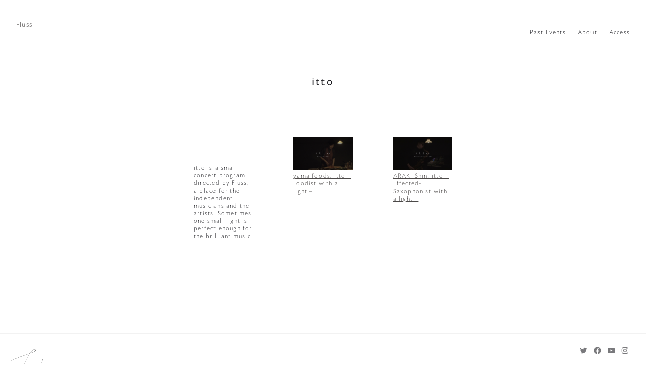

--- FILE ---
content_type: text/html; charset=UTF-8
request_url: https://fluss.es/itto
body_size: 9229
content:
<!DOCTYPE html>
<html dir="ltr" lang="ja" prefix="og: https://ogp.me/ns#" >

<head>
  <meta charset="UTF-8">
  <meta name="viewport" content="width=device-width, initial-scale=1">
  
  <!-- <script src="//typesquare.com/accessor/script/typesquare.js?k-RbJ77vDWw%3D" charset="utf-8"></script> -->
  <link rel="pingback" href="https://fluss.es/system/xmlrpc.php">


  
  
		<!-- All in One SEO 4.6.0 - aioseo.com -->
		<title>itto | Fluss</title>
		<meta name="robots" content="max-image-preview:large" />
		<link rel="canonical" href="https://fluss.es/itto" />
		<meta name="generator" content="All in One SEO (AIOSEO) 4.6.0" />
		<meta property="og:locale" content="ja_JP" />
		<meta property="og:site_name" content="Fluss" />
		<meta property="og:type" content="article" />
		<meta property="og:title" content="itto | Fluss" />
		<meta property="og:url" content="https://fluss.es/itto" />
		<meta property="og:image" content="https://fluss.es/system/wp-content/uploads/2017/07/fluss9.jpg" />
		<meta property="og:image:secure_url" content="https://fluss.es/system/wp-content/uploads/2017/07/fluss9.jpg" />
		<meta property="og:image:width" content="1600" />
		<meta property="og:image:height" content="1067" />
		<meta property="article:published_time" content="2021-02-13T15:16:04+00:00" />
		<meta property="article:modified_time" content="2021-04-07T05:18:46+00:00" />
		<meta property="article:publisher" content="https://www.facebook.com/pianoatelier.fluss/" />
		<meta name="twitter:card" content="summary" />
		<meta name="twitter:site" content="@atelier_Fluss" />
		<meta name="twitter:title" content="itto | Fluss" />
		<meta name="twitter:image" content="https://fluss.es/system/wp-content/uploads/2017/07/fluss9.jpg" />
		<meta name="google" content="nositelinkssearchbox" />
		<script type="application/ld+json" class="aioseo-schema">
			{"@context":"https:\/\/schema.org","@graph":[{"@type":"BreadcrumbList","@id":"https:\/\/fluss.es\/itto#breadcrumblist","itemListElement":[{"@type":"ListItem","@id":"https:\/\/fluss.es\/#listItem","position":1,"name":"\u5bb6","item":"https:\/\/fluss.es\/","nextItem":"https:\/\/fluss.es\/itto#listItem"},{"@type":"ListItem","@id":"https:\/\/fluss.es\/itto#listItem","position":2,"name":"itto","previousItem":"https:\/\/fluss.es\/#listItem"}]},{"@type":"Organization","@id":"https:\/\/fluss.es\/#organization","name":"Fluss","url":"https:\/\/fluss.es\/","logo":{"@type":"ImageObject","url":"https:\/\/fluss.es\/system\/wp-content\/uploads\/2016\/05\/cropped-fluss-logo.png","@id":"https:\/\/fluss.es\/itto\/#organizationLogo","width":512,"height":512},"image":{"@id":"https:\/\/fluss.es\/itto\/#organizationLogo"},"sameAs":["https:\/\/www.instagram.com\/atelier_fluss\/","https:\/\/www.youtube.com\/channel\/UCdiCNSG02l_NCdpdZGl4WdQ"]},{"@type":"WebPage","@id":"https:\/\/fluss.es\/itto#webpage","url":"https:\/\/fluss.es\/itto","name":"itto | Fluss","inLanguage":"ja","isPartOf":{"@id":"https:\/\/fluss.es\/#website"},"breadcrumb":{"@id":"https:\/\/fluss.es\/itto#breadcrumblist"},"datePublished":"2021-02-14T00:16:04+09:00","dateModified":"2021-04-07T14:18:46+09:00"},{"@type":"WebSite","@id":"https:\/\/fluss.es\/#website","url":"https:\/\/fluss.es\/","name":"Fluss","description":"a piano atelier","inLanguage":"ja","publisher":{"@id":"https:\/\/fluss.es\/#organization"}}]}
		</script>
		<!-- All in One SEO -->

<link rel='dns-prefetch' href='//ajax.googleapis.com' />
<link rel="alternate" type="application/rss+xml" title="Fluss &raquo; フィード" href="https://fluss.es/feed" />
<link rel="alternate" type="application/rss+xml" title="Fluss &raquo; コメントフィード" href="https://fluss.es/comments/feed" />
<script type="text/javascript">
/* <![CDATA[ */
window._wpemojiSettings = {"baseUrl":"https:\/\/s.w.org\/images\/core\/emoji\/15.0.3\/72x72\/","ext":".png","svgUrl":"https:\/\/s.w.org\/images\/core\/emoji\/15.0.3\/svg\/","svgExt":".svg","source":{"concatemoji":"https:\/\/fluss.es\/system\/wp-includes\/js\/wp-emoji-release.min.js?ver=6.5.7"}};
/*! This file is auto-generated */
!function(i,n){var o,s,e;function c(e){try{var t={supportTests:e,timestamp:(new Date).valueOf()};sessionStorage.setItem(o,JSON.stringify(t))}catch(e){}}function p(e,t,n){e.clearRect(0,0,e.canvas.width,e.canvas.height),e.fillText(t,0,0);var t=new Uint32Array(e.getImageData(0,0,e.canvas.width,e.canvas.height).data),r=(e.clearRect(0,0,e.canvas.width,e.canvas.height),e.fillText(n,0,0),new Uint32Array(e.getImageData(0,0,e.canvas.width,e.canvas.height).data));return t.every(function(e,t){return e===r[t]})}function u(e,t,n){switch(t){case"flag":return n(e,"\ud83c\udff3\ufe0f\u200d\u26a7\ufe0f","\ud83c\udff3\ufe0f\u200b\u26a7\ufe0f")?!1:!n(e,"\ud83c\uddfa\ud83c\uddf3","\ud83c\uddfa\u200b\ud83c\uddf3")&&!n(e,"\ud83c\udff4\udb40\udc67\udb40\udc62\udb40\udc65\udb40\udc6e\udb40\udc67\udb40\udc7f","\ud83c\udff4\u200b\udb40\udc67\u200b\udb40\udc62\u200b\udb40\udc65\u200b\udb40\udc6e\u200b\udb40\udc67\u200b\udb40\udc7f");case"emoji":return!n(e,"\ud83d\udc26\u200d\u2b1b","\ud83d\udc26\u200b\u2b1b")}return!1}function f(e,t,n){var r="undefined"!=typeof WorkerGlobalScope&&self instanceof WorkerGlobalScope?new OffscreenCanvas(300,150):i.createElement("canvas"),a=r.getContext("2d",{willReadFrequently:!0}),o=(a.textBaseline="top",a.font="600 32px Arial",{});return e.forEach(function(e){o[e]=t(a,e,n)}),o}function t(e){var t=i.createElement("script");t.src=e,t.defer=!0,i.head.appendChild(t)}"undefined"!=typeof Promise&&(o="wpEmojiSettingsSupports",s=["flag","emoji"],n.supports={everything:!0,everythingExceptFlag:!0},e=new Promise(function(e){i.addEventListener("DOMContentLoaded",e,{once:!0})}),new Promise(function(t){var n=function(){try{var e=JSON.parse(sessionStorage.getItem(o));if("object"==typeof e&&"number"==typeof e.timestamp&&(new Date).valueOf()<e.timestamp+604800&&"object"==typeof e.supportTests)return e.supportTests}catch(e){}return null}();if(!n){if("undefined"!=typeof Worker&&"undefined"!=typeof OffscreenCanvas&&"undefined"!=typeof URL&&URL.createObjectURL&&"undefined"!=typeof Blob)try{var e="postMessage("+f.toString()+"("+[JSON.stringify(s),u.toString(),p.toString()].join(",")+"));",r=new Blob([e],{type:"text/javascript"}),a=new Worker(URL.createObjectURL(r),{name:"wpTestEmojiSupports"});return void(a.onmessage=function(e){c(n=e.data),a.terminate(),t(n)})}catch(e){}c(n=f(s,u,p))}t(n)}).then(function(e){for(var t in e)n.supports[t]=e[t],n.supports.everything=n.supports.everything&&n.supports[t],"flag"!==t&&(n.supports.everythingExceptFlag=n.supports.everythingExceptFlag&&n.supports[t]);n.supports.everythingExceptFlag=n.supports.everythingExceptFlag&&!n.supports.flag,n.DOMReady=!1,n.readyCallback=function(){n.DOMReady=!0}}).then(function(){return e}).then(function(){var e;n.supports.everything||(n.readyCallback(),(e=n.source||{}).concatemoji?t(e.concatemoji):e.wpemoji&&e.twemoji&&(t(e.twemoji),t(e.wpemoji)))}))}((window,document),window._wpemojiSettings);
/* ]]> */
</script>
<style id='wp-emoji-styles-inline-css' type='text/css'>

	img.wp-smiley, img.emoji {
		display: inline !important;
		border: none !important;
		box-shadow: none !important;
		height: 1em !important;
		width: 1em !important;
		margin: 0 0.07em !important;
		vertical-align: -0.1em !important;
		background: none !important;
		padding: 0 !important;
	}
</style>
<link rel='stylesheet' id='wp-block-library-css' href='https://fluss.es/system/wp-includes/css/dist/block-library/style.min.css?ver=6.5.7' type='text/css' media='all' />
<style id='classic-theme-styles-inline-css' type='text/css'>
/*! This file is auto-generated */
.wp-block-button__link{color:#fff;background-color:#32373c;border-radius:9999px;box-shadow:none;text-decoration:none;padding:calc(.667em + 2px) calc(1.333em + 2px);font-size:1.125em}.wp-block-file__button{background:#32373c;color:#fff;text-decoration:none}
</style>
<style id='global-styles-inline-css' type='text/css'>
body{--wp--preset--color--black: #000000;--wp--preset--color--cyan-bluish-gray: #abb8c3;--wp--preset--color--white: #ffffff;--wp--preset--color--pale-pink: #f78da7;--wp--preset--color--vivid-red: #cf2e2e;--wp--preset--color--luminous-vivid-orange: #ff6900;--wp--preset--color--luminous-vivid-amber: #fcb900;--wp--preset--color--light-green-cyan: #7bdcb5;--wp--preset--color--vivid-green-cyan: #00d084;--wp--preset--color--pale-cyan-blue: #8ed1fc;--wp--preset--color--vivid-cyan-blue: #0693e3;--wp--preset--color--vivid-purple: #9b51e0;--wp--preset--gradient--vivid-cyan-blue-to-vivid-purple: linear-gradient(135deg,rgba(6,147,227,1) 0%,rgb(155,81,224) 100%);--wp--preset--gradient--light-green-cyan-to-vivid-green-cyan: linear-gradient(135deg,rgb(122,220,180) 0%,rgb(0,208,130) 100%);--wp--preset--gradient--luminous-vivid-amber-to-luminous-vivid-orange: linear-gradient(135deg,rgba(252,185,0,1) 0%,rgba(255,105,0,1) 100%);--wp--preset--gradient--luminous-vivid-orange-to-vivid-red: linear-gradient(135deg,rgba(255,105,0,1) 0%,rgb(207,46,46) 100%);--wp--preset--gradient--very-light-gray-to-cyan-bluish-gray: linear-gradient(135deg,rgb(238,238,238) 0%,rgb(169,184,195) 100%);--wp--preset--gradient--cool-to-warm-spectrum: linear-gradient(135deg,rgb(74,234,220) 0%,rgb(151,120,209) 20%,rgb(207,42,186) 40%,rgb(238,44,130) 60%,rgb(251,105,98) 80%,rgb(254,248,76) 100%);--wp--preset--gradient--blush-light-purple: linear-gradient(135deg,rgb(255,206,236) 0%,rgb(152,150,240) 100%);--wp--preset--gradient--blush-bordeaux: linear-gradient(135deg,rgb(254,205,165) 0%,rgb(254,45,45) 50%,rgb(107,0,62) 100%);--wp--preset--gradient--luminous-dusk: linear-gradient(135deg,rgb(255,203,112) 0%,rgb(199,81,192) 50%,rgb(65,88,208) 100%);--wp--preset--gradient--pale-ocean: linear-gradient(135deg,rgb(255,245,203) 0%,rgb(182,227,212) 50%,rgb(51,167,181) 100%);--wp--preset--gradient--electric-grass: linear-gradient(135deg,rgb(202,248,128) 0%,rgb(113,206,126) 100%);--wp--preset--gradient--midnight: linear-gradient(135deg,rgb(2,3,129) 0%,rgb(40,116,252) 100%);--wp--preset--font-size--small: 13px;--wp--preset--font-size--medium: 20px;--wp--preset--font-size--large: 36px;--wp--preset--font-size--x-large: 42px;--wp--preset--spacing--20: 0.44rem;--wp--preset--spacing--30: 0.67rem;--wp--preset--spacing--40: 1rem;--wp--preset--spacing--50: 1.5rem;--wp--preset--spacing--60: 2.25rem;--wp--preset--spacing--70: 3.38rem;--wp--preset--spacing--80: 5.06rem;--wp--preset--shadow--natural: 6px 6px 9px rgba(0, 0, 0, 0.2);--wp--preset--shadow--deep: 12px 12px 50px rgba(0, 0, 0, 0.4);--wp--preset--shadow--sharp: 6px 6px 0px rgba(0, 0, 0, 0.2);--wp--preset--shadow--outlined: 6px 6px 0px -3px rgba(255, 255, 255, 1), 6px 6px rgba(0, 0, 0, 1);--wp--preset--shadow--crisp: 6px 6px 0px rgba(0, 0, 0, 1);}:where(.is-layout-flex){gap: 0.5em;}:where(.is-layout-grid){gap: 0.5em;}body .is-layout-flex{display: flex;}body .is-layout-flex{flex-wrap: wrap;align-items: center;}body .is-layout-flex > *{margin: 0;}body .is-layout-grid{display: grid;}body .is-layout-grid > *{margin: 0;}:where(.wp-block-columns.is-layout-flex){gap: 2em;}:where(.wp-block-columns.is-layout-grid){gap: 2em;}:where(.wp-block-post-template.is-layout-flex){gap: 1.25em;}:where(.wp-block-post-template.is-layout-grid){gap: 1.25em;}.has-black-color{color: var(--wp--preset--color--black) !important;}.has-cyan-bluish-gray-color{color: var(--wp--preset--color--cyan-bluish-gray) !important;}.has-white-color{color: var(--wp--preset--color--white) !important;}.has-pale-pink-color{color: var(--wp--preset--color--pale-pink) !important;}.has-vivid-red-color{color: var(--wp--preset--color--vivid-red) !important;}.has-luminous-vivid-orange-color{color: var(--wp--preset--color--luminous-vivid-orange) !important;}.has-luminous-vivid-amber-color{color: var(--wp--preset--color--luminous-vivid-amber) !important;}.has-light-green-cyan-color{color: var(--wp--preset--color--light-green-cyan) !important;}.has-vivid-green-cyan-color{color: var(--wp--preset--color--vivid-green-cyan) !important;}.has-pale-cyan-blue-color{color: var(--wp--preset--color--pale-cyan-blue) !important;}.has-vivid-cyan-blue-color{color: var(--wp--preset--color--vivid-cyan-blue) !important;}.has-vivid-purple-color{color: var(--wp--preset--color--vivid-purple) !important;}.has-black-background-color{background-color: var(--wp--preset--color--black) !important;}.has-cyan-bluish-gray-background-color{background-color: var(--wp--preset--color--cyan-bluish-gray) !important;}.has-white-background-color{background-color: var(--wp--preset--color--white) !important;}.has-pale-pink-background-color{background-color: var(--wp--preset--color--pale-pink) !important;}.has-vivid-red-background-color{background-color: var(--wp--preset--color--vivid-red) !important;}.has-luminous-vivid-orange-background-color{background-color: var(--wp--preset--color--luminous-vivid-orange) !important;}.has-luminous-vivid-amber-background-color{background-color: var(--wp--preset--color--luminous-vivid-amber) !important;}.has-light-green-cyan-background-color{background-color: var(--wp--preset--color--light-green-cyan) !important;}.has-vivid-green-cyan-background-color{background-color: var(--wp--preset--color--vivid-green-cyan) !important;}.has-pale-cyan-blue-background-color{background-color: var(--wp--preset--color--pale-cyan-blue) !important;}.has-vivid-cyan-blue-background-color{background-color: var(--wp--preset--color--vivid-cyan-blue) !important;}.has-vivid-purple-background-color{background-color: var(--wp--preset--color--vivid-purple) !important;}.has-black-border-color{border-color: var(--wp--preset--color--black) !important;}.has-cyan-bluish-gray-border-color{border-color: var(--wp--preset--color--cyan-bluish-gray) !important;}.has-white-border-color{border-color: var(--wp--preset--color--white) !important;}.has-pale-pink-border-color{border-color: var(--wp--preset--color--pale-pink) !important;}.has-vivid-red-border-color{border-color: var(--wp--preset--color--vivid-red) !important;}.has-luminous-vivid-orange-border-color{border-color: var(--wp--preset--color--luminous-vivid-orange) !important;}.has-luminous-vivid-amber-border-color{border-color: var(--wp--preset--color--luminous-vivid-amber) !important;}.has-light-green-cyan-border-color{border-color: var(--wp--preset--color--light-green-cyan) !important;}.has-vivid-green-cyan-border-color{border-color: var(--wp--preset--color--vivid-green-cyan) !important;}.has-pale-cyan-blue-border-color{border-color: var(--wp--preset--color--pale-cyan-blue) !important;}.has-vivid-cyan-blue-border-color{border-color: var(--wp--preset--color--vivid-cyan-blue) !important;}.has-vivid-purple-border-color{border-color: var(--wp--preset--color--vivid-purple) !important;}.has-vivid-cyan-blue-to-vivid-purple-gradient-background{background: var(--wp--preset--gradient--vivid-cyan-blue-to-vivid-purple) !important;}.has-light-green-cyan-to-vivid-green-cyan-gradient-background{background: var(--wp--preset--gradient--light-green-cyan-to-vivid-green-cyan) !important;}.has-luminous-vivid-amber-to-luminous-vivid-orange-gradient-background{background: var(--wp--preset--gradient--luminous-vivid-amber-to-luminous-vivid-orange) !important;}.has-luminous-vivid-orange-to-vivid-red-gradient-background{background: var(--wp--preset--gradient--luminous-vivid-orange-to-vivid-red) !important;}.has-very-light-gray-to-cyan-bluish-gray-gradient-background{background: var(--wp--preset--gradient--very-light-gray-to-cyan-bluish-gray) !important;}.has-cool-to-warm-spectrum-gradient-background{background: var(--wp--preset--gradient--cool-to-warm-spectrum) !important;}.has-blush-light-purple-gradient-background{background: var(--wp--preset--gradient--blush-light-purple) !important;}.has-blush-bordeaux-gradient-background{background: var(--wp--preset--gradient--blush-bordeaux) !important;}.has-luminous-dusk-gradient-background{background: var(--wp--preset--gradient--luminous-dusk) !important;}.has-pale-ocean-gradient-background{background: var(--wp--preset--gradient--pale-ocean) !important;}.has-electric-grass-gradient-background{background: var(--wp--preset--gradient--electric-grass) !important;}.has-midnight-gradient-background{background: var(--wp--preset--gradient--midnight) !important;}.has-small-font-size{font-size: var(--wp--preset--font-size--small) !important;}.has-medium-font-size{font-size: var(--wp--preset--font-size--medium) !important;}.has-large-font-size{font-size: var(--wp--preset--font-size--large) !important;}.has-x-large-font-size{font-size: var(--wp--preset--font-size--x-large) !important;}
.wp-block-navigation a:where(:not(.wp-element-button)){color: inherit;}
:where(.wp-block-post-template.is-layout-flex){gap: 1.25em;}:where(.wp-block-post-template.is-layout-grid){gap: 1.25em;}
:where(.wp-block-columns.is-layout-flex){gap: 2em;}:where(.wp-block-columns.is-layout-grid){gap: 2em;}
.wp-block-pullquote{font-size: 1.5em;line-height: 1.6;}
</style>
<link rel='stylesheet' id='contact-form-7-css' href='https://fluss.es/system/wp-content/plugins/contact-form-7/includes/css/styles.css?ver=5.9.3' type='text/css' media='all' />
<script type="text/javascript" src="https://ajax.googleapis.com/ajax/libs/jquery/1.11.0/jquery.min.js" id="jquery-js"></script>
<link rel="https://api.w.org/" href="https://fluss.es/wp-json/" /><link rel="alternate" type="application/json" href="https://fluss.es/wp-json/wp/v2/pages/8482" /><link rel="EditURI" type="application/rsd+xml" title="RSD" href="https://fluss.es/system/xmlrpc.php?rsd" />
<meta name="generator" content="WordPress 6.5.7" />
<link rel='shortlink' href='https://fluss.es/?p=8482' />
<link rel="alternate" type="application/json+oembed" href="https://fluss.es/wp-json/oembed/1.0/embed?url=https%3A%2F%2Ffluss.es%2Fitto" />
<link rel="alternate" type="text/xml+oembed" href="https://fluss.es/wp-json/oembed/1.0/embed?url=https%3A%2F%2Ffluss.es%2Fitto&#038;format=xml" />
<link rel="icon" href="https://fluss.es/system/wp-content/uploads/2016/05/cropped-icon-32x32.jpg" sizes="32x32" />
<link rel="icon" href="https://fluss.es/system/wp-content/uploads/2016/05/cropped-icon-192x192.jpg" sizes="192x192" />
<link rel="apple-touch-icon" href="https://fluss.es/system/wp-content/uploads/2016/05/cropped-icon-180x180.jpg" />
<meta name="msapplication-TileImage" content="https://fluss.es/system/wp-content/uploads/2016/05/cropped-icon-270x270.jpg" />
		<style type="text/css" id="wp-custom-css">
			ul#sac-messages li{
	font-family:sans-serif;
}

a.s-itto_link figure img{
	opacity:1;
	transition:0.6s;
}

a.s-itto_link figure img:hover{
	opacity:0.7;
}

div.p-caution {
	background-color:#fafafa;
	padding:20px 10px 0px 20px;
margin-bottom:20px;	
	border-radius:2px;
}

.story__category i{
	display:inline-block;
	margin:0 0.2em
}

.wpcf7 form.sent .wpcf7-response-output {
    border-color: #8AA5CC;
}

#reserve{
	margin-top: 20px;
    border-top: solid 1px #eee;
    padding-top: 40px;
	
}

.mt-40
{
	margin-top:40px;
}
.form-textarea{
	height:80px;
	
}		</style>
		<style id="wpforms-css-vars-root">
				:root {
					--wpforms-field-border-radius: 3px;
--wpforms-field-background-color: #ffffff;
--wpforms-field-border-color: rgba( 0, 0, 0, 0.25 );
--wpforms-field-text-color: rgba( 0, 0, 0, 0.7 );
--wpforms-label-color: rgba( 0, 0, 0, 0.85 );
--wpforms-label-sublabel-color: rgba( 0, 0, 0, 0.55 );
--wpforms-label-error-color: #d63637;
--wpforms-button-border-radius: 3px;
--wpforms-button-background-color: #066aab;
--wpforms-button-text-color: #ffffff;
--wpforms-page-break-color: #066aab;
--wpforms-field-size-input-height: 43px;
--wpforms-field-size-input-spacing: 15px;
--wpforms-field-size-font-size: 16px;
--wpforms-field-size-line-height: 19px;
--wpforms-field-size-padding-h: 14px;
--wpforms-field-size-checkbox-size: 16px;
--wpforms-field-size-sublabel-spacing: 5px;
--wpforms-field-size-icon-size: 1;
--wpforms-label-size-font-size: 16px;
--wpforms-label-size-line-height: 19px;
--wpforms-label-size-sublabel-font-size: 14px;
--wpforms-label-size-sublabel-line-height: 17px;
--wpforms-button-size-font-size: 17px;
--wpforms-button-size-height: 41px;
--wpforms-button-size-padding-h: 15px;
--wpforms-button-size-margin-top: 10px;

				}
			</style>
  <script>
    document.getElementsByTagName("html")[0].className += " js";

  </script>

  <link rel='stylesheet' href='https://fluss.es/system/wp-content/themes/fluss/style.css?ver=3' type='text/css' media='all' />

  <!-- browsers not supporting CSS variables -->
  <script>
    if (!('CSS' in window) || !CSS.supports('color', 'var(--color-var)')) {
      var cfStyle = document.getElementById('codyframe');
      if (cfStyle) {
        var href = cfStyle.getAttribute('href');
        href = href.replace('style.css', 'style-fallback.css');
        cfStyle.setAttribute('href', href);
      }
    }

  </script>
  <script type="text/javascript" src="//typesquare.com/3/tsst/script/ja/typesquare.js?k-RbJ77vDWw%3D&fadein=200" charset="utf-8"></script>
  <link href="https://use.fontawesome.com/releases/v5.6.1/css/all.css" rel="stylesheet">

</head>

<body class="page-template-default page page-id-8482">

<script>
  (function(i, s, o, g, r, a, m) {
    i['GoogleAnalyticsObject'] = r;
    i[r] = i[r] || function() {
      (i[r].q = i[r].q || []).push(arguments)
    }, i[r].l = 1 * new Date();
    a = s.createElement(o),
      m = s.getElementsByTagName(o)[0];
    a.async = 1;
    a.src = g;
    m.parentNode.insertBefore(a, m)
  })(window, document, 'script', 'https://www.google-analytics.com/analytics.js', 'ga');

  ga('create', 'UA-77369588-1', 'auto');
  ga('send', 'pageview');

</script>

<header class="header position-fixed js-header ">
  <div class="header__container padding-right-md@md padding-left-md@md container">
    <div class="header__logo">
      <a href="https://fluss.es/" class="text-md">
        Fluss
      </a>
    </div>

    <button class="header__trigger js-header__trigger" aria-label="Toggle menu" aria-expanded="false" aria-controls="header-nav"><i class="header__trigger-icon" aria-hidden="true"></i></button>

    <nav class="header__nav js-header__nav" id="header-nav" role="navigation" aria-label="Main">
      <div class="header__nav-inner">
        <!-- <div class="header__label">Main menu</div> -->
        <ul class="header__list">
          <!--<li class="header__item"><a href="https://fluss.es/events" class="header__link">Events</a></li>-->
          <li class="header__item"><a href="https://fluss.es/past-events" class="header__link">Past Events</a></li>
          <li class="header__item"><a href="https://fluss.es/about" class="header__link">About</a></li>
          <!--<li class="header__item"><a href="https://fluss.es/contact" class="header__link">Contact</a></li>-->
          <li class="header__item"><a href="https://fluss.es/access" class="header__link">Access</a></li>

        </ul>
		  	  <!--<div><p><a href="https://fluss.es/system/wp-content/uploads/2023/12/b2abe34fc3932f806b56641a16b0835c.png" target="_blank">これまでFlussに関わってくださったみなさまへ 2023.12.5</a></p></div>-->
        <div class="header__socials socials text-center">
          <ul class="socials__btns flex flex-center gap-sm flex-wrap">
            <li>
              <a href="https://twitter.com/atelier_fluss" target="_blank" rel="noopener" class="">
                <svg class="icon block" viewBox="0 0 32 32"><title>Follow us on Twitter</title><g><path d="M32,6.1c-1.2,0.5-2.4,0.9-3.8,1c1.4-0.8,2.4-2.1,2.9-3.6c-1.3,0.8-2.7,1.3-4.2,1.6C25.7,3.8,24,3,22.2,3 c-3.6,0-6.6,2.9-6.6,6.6c0,0.5,0.1,1,0.2,1.5C10.3,10.8,5.5,8.2,2.2,4.2c-0.6,1-0.9,2.1-0.9,3.3c0,2.3,1.2,4.3,2.9,5.5 c-1.1,0-2.1-0.3-3-0.8c0,0,0,0.1,0,0.1c0,3.2,2.3,5.8,5.3,6.4c-0.6,0.1-1.1,0.2-1.7,0.2c-0.4,0-0.8,0-1.2-0.1 c0.8,2.6,3.3,4.5,6.1,4.6c-2.2,1.8-5.1,2.8-8.2,2.8c-0.5,0-1.1,0-1.6-0.1C2.9,27.9,6.4,29,10.1,29c12.1,0,18.7-10,18.7-18.7 c0-0.3,0-0.6,0-0.8C30,8.5,31.1,7.4,32,6.1z"></path></g></svg>
              </a>
            </li>
            <li>
              <a href="https://www.facebook.com/pianoatelier.fluss/" target="_blank" rel="noopener" class="">
                <svg class="icon block" viewBox="0 0 32 32"><title>Follow us on Facebook</title><path d="M32,16A16,16,0,1,0,13.5,31.806V20.625H9.438V16H13.5V12.475c0-4.01,2.389-6.225,6.043-6.225a24.644,24.644,0,0,1,3.582.312V10.5H21.107A2.312,2.312,0,0,0,18.5,13v3h4.438l-.71,4.625H18.5V31.806A16,16,0,0,0,32,16Z"></path></svg>
              </a>
            </li>
            <li>
              <a href="https://www.youtube.com/channel/UCdiCNSG02l_NCdpdZGl4WdQ" target="_blank" rel="noopener" class="">
                <svg class="icon block" viewBox="0 0 32 32"><title>Follow us on Youtube</title><path d="M31.7,9.6c0,0-0.3-2.2-1.3-3.2c-1.2-1.3-2.6-1.3-3.2-1.4C22.7,4.7,16,4.7,16,4.7h0c0,0-6.7,0-11.2,0.3 c-0.6,0.1-2,0.1-3.2,1.4c-1,1-1.3,3.2-1.3,3.2S0,12.2,0,14.8v2.4c0,2.6,0.3,5.2,0.3,5.2s0.3,2.2,1.3,3.2c1.2,1.3,2.8,1.2,3.5,1.4 C7.7,27.2,16,27.3,16,27.3s6.7,0,11.2-0.3c0.6-0.1,2-0.1,3.2-1.4c1-1,1.3-3.2,1.3-3.2s0.3-2.6,0.3-5.2v-2.4 C32,12.2,31.7,9.6,31.7,9.6z M12.7,20.2l0-9l8.6,4.5L12.7,20.2z"></path></svg>
              </a>
            </li>
            <li>
              <a href="https://www.instagram.com/atelier_fluss/" target="_blank" rel="noopener" class="">
                <svg class="icon block" viewBox="0 0 32 32"><title>Follow us on Instagram</title><path d="M16,3.7c4,0,4.479.015,6.061.087a6.426,6.426,0,0,1,4.51,1.639,6.426,6.426,0,0,1,1.639,4.51C28.282,11.521,28.3,12,28.3,16s-.015,4.479-.087,6.061a6.426,6.426,0,0,1-1.639,4.51,6.425,6.425,0,0,1-4.51,1.639c-1.582.072-2.056.087-6.061.087s-4.479-.015-6.061-.087a6.426,6.426,0,0,1-4.51-1.639,6.425,6.425,0,0,1-1.639-4.51C3.718,20.479,3.7,20.005,3.7,16s.015-4.479.087-6.061a6.426,6.426,0,0,1,1.639-4.51A6.426,6.426,0,0,1,9.939,3.79C11.521,3.718,12,3.7,16,3.7M16,1c-4.073,0-4.584.017-6.185.09a8.974,8.974,0,0,0-6.3,2.427,8.971,8.971,0,0,0-2.427,6.3C1.017,11.416,1,11.927,1,16s.017,4.584.09,6.185a8.974,8.974,0,0,0,2.427,6.3,8.971,8.971,0,0,0,6.3,2.427c1.6.073,2.112.09,6.185.09s4.584-.017,6.185-.09a8.974,8.974,0,0,0,6.3-2.427,8.971,8.971,0,0,0,2.427-6.3c.073-1.6.09-2.112.09-6.185s-.017-4.584-.09-6.185a8.974,8.974,0,0,0-2.427-6.3,8.971,8.971,0,0,0-6.3-2.427C20.584,1.017,20.073,1,16,1Z"></path><path d="M16,8.3A7.7,7.7,0,1,0,23.7,16,7.7,7.7,0,0,0,16,8.3ZM16,21a5,5,0,1,1,5-5A5,5,0,0,1,16,21Z"></path><circle cx="24.007" cy="7.993" r="1.8"></circle></svg>
              </a>
            </li>
          </ul>
        </div>
      </div>
    </nav>
  </div>
</header>

<div class="padding-y-xxxxxl margin-bottom-xxxl">
  
  <div class="container max-width-adaptive-xs">
    <div class="padding-y-xl margin-bottom-xxxl">
      <h1 class="text-center">itto</h1>
    </div>

    <div class="grid gap-xxxxl">
<article class="col-4@md flex items-center">
<div>
<figure class="width-50%">
        <svg xmlns="http://www.w3.org/2000/svg" viewBox="0 0 916.06 155.16"><defs></p>
<style>.cls-1{fill:#fff}</style>
<p></defs><g id="レイヤー_2" data-name="レイヤー 2"><g id="logo"><path class="cls-1" d="M17.75 47.05l.11-1.11H3.57l.11 1.11c1.63 15.85 3.5 29.54 3.5 42.78V105c0 13.24-1.87 26.94-3.5 42.78l-.11 1.11h14.29l-.11-1.11c-1.63-15.84-3.5-29.54-3.5-42.78V89.83c0-13.24 1.87-26.93 3.5-42.78zM18 2.39a12.83 12.83 0 00-14.92 0C-1 5.58-1 10.74 3.09 13.93a12.83 12.83 0 0014.92 0c4.12-3.19 4.12-8.35-.01-11.54zm250.19 152.77c11.33-.09 38.53-2.09 51.81-39.17l-5.88-2.24c-12.3 36.88-37.47 41.33-45.93 41.41zm-21.93-39.61v-65h51.44V48h-51.44V6.57h-12V48h-39.14v2.51h39.12v65c0 27 10.49 39.61 33 39.61h.63c-10.7-.01-21.61-8.79-21.61-39.57zM268 155.16zM836.05 41.13C876.54 44 902.23 67.84 902.23 98c0 32.22-29.28 57.13-74.59 57.13 51.23 0 88.42-24 88.42-57.13 0-31.23-33.17-54.39-80.01-56.87zm0 0q-4.11-.3-8.41-.3t-8.41.3q4.14-.23 8.41-.23t8.41.23z"/><path class="cls-1" d="M753.05 98c0-30.19 25.69-54 66.18-56.9-46.84 2.48-80 25.64-80 56.9 0 33.1 37.18 57.13 88.42 57.13-45.32.03-74.6-24.88-74.6-57.13zm-212.81 57.16c11.33-.09 38.53-2.09 51.81-39.17l-5.88-2.24c-12.3 36.88-37.47 41.33-45.93 41.41zm-21.93-39.61v-65h51.44V48h-51.44V6.57h-12V48h-39.14v2.51h39.12v65c0 27 10.49 39.61 33 39.61h.63c-10.71-.01-21.61-8.79-21.61-39.57zM540 155.16z"/></g></g></svg><br />
      </figure>
<p class="margin-top-lg">itto is a small concert program directed by Fluss, a place for the independent musicians and the artists. Sometimes one small light is perfect enough for the brilliant music.</p>
</p></div>
</article>
<article class="col-4@md">
    <a href="https://youtu.be/KKj0sHxRDjQ" title="yama foods: itto - Foodist with a light -" class="s-itto_link" target="_blank" rel="noopener"></p>
<figure class="">
        <img decoding="async" src="https://fluss.es/system/wp-content/uploads/2021/04/210308_05_yamafoods.jpg"></p>
<caption>yama foods: itto &#8211; Foodist with a light &#8211;</caption>
</figure>
<p>    </a><br />
  </article>
<article class="col-4@md">
    <a href="https://youtu.be/5w-2lI6mWmg" title="ARAKI Shin: itto - Effected-Saxophonist with a light -" class="s-itto_link" target="_blank" rel="noopener"></p>
<figure class="">
        <img decoding="async" src="https://fluss.es/system/wp-content/uploads/2021/04/210308_04_araki.jpg"></p>
<caption>ARAKI Shin: itto &#8211; Effected-Saxophonist with a light &#8211;</caption>
</figure>
<p>    </a><br />
  </article>
</div>
  </div>
  </div>


<footer class="main-footer padding-top-lg border-top border-contrast-lower padding-bottom-xl">
  <div class="container padding-right-md@md">
    <div class="grid gap-lg">
      <div class="col-6 col-2@md">
        <a href="#0" class="main-footer__logo">
          <img src="https://fluss.es/system/wp-content/themes/fluss/assets/img/fluss.svg" alt="">
        </a>
      </div>

      <div class="col-6 col-2@md">
        <!--
        <a href="#0" class="main-footer__sub-logo"><img class="main-footer__sub-logo-image" src="https://fluss.es/system/wp-content/themes/fluss/assets/img/pianoschool2.gif" alt=""><p class="text-xs">yoko komatsu piano school</p></a>-->
      </div>

      <div class="col-12 col-8@md flex@md flex-column@md justify-between@md items-end@md">
        <div class="flex items-center gap-xs gap-xs@md">
          <a href="https://twitter.com/atelier_fluss" target="_blank" rel="noopener" class="main-footer__social">
            <svg class="icon block" viewBox="0 0 32 32"><title>Follow us on Twitter</title><g><path d="M32,6.1c-1.2,0.5-2.4,0.9-3.8,1c1.4-0.8,2.4-2.1,2.9-3.6c-1.3,0.8-2.7,1.3-4.2,1.6C25.7,3.8,24,3,22.2,3 c-3.6,0-6.6,2.9-6.6,6.6c0,0.5,0.1,1,0.2,1.5C10.3,10.8,5.5,8.2,2.2,4.2c-0.6,1-0.9,2.1-0.9,3.3c0,2.3,1.2,4.3,2.9,5.5 c-1.1,0-2.1-0.3-3-0.8c0,0,0,0.1,0,0.1c0,3.2,2.3,5.8,5.3,6.4c-0.6,0.1-1.1,0.2-1.7,0.2c-0.4,0-0.8,0-1.2-0.1 c0.8,2.6,3.3,4.5,6.1,4.6c-2.2,1.8-5.1,2.8-8.2,2.8c-0.5,0-1.1,0-1.6-0.1C2.9,27.9,6.4,29,10.1,29c12.1,0,18.7-10,18.7-18.7 c0-0.3,0-0.6,0-0.8C30,8.5,31.1,7.4,32,6.1z"></path></g></svg>
          </a>

          <a href="https://www.facebook.com/pianoatelier.fluss/" target="_blank" rel="noopener" class="main-footer__social">
            <svg class="icon block" viewBox="0 0 32 32"><title>Follow us on Facebook</title><path d="M32,16A16,16,0,1,0,13.5,31.806V20.625H9.438V16H13.5V12.475c0-4.01,2.389-6.225,6.043-6.225a24.644,24.644,0,0,1,3.582.312V10.5H21.107A2.312,2.312,0,0,0,18.5,13v3h4.438l-.71,4.625H18.5V31.806A16,16,0,0,0,32,16Z"></path></svg>
          </a>

          <a href="https://www.youtube.com/channel/UCdiCNSG02l_NCdpdZGl4WdQ" target="_blank" rel="noopener" class="main-footer__social">
            <svg class="icon block" viewBox="0 0 32 32"><title>Follow us on Youtube</title><path d="M31.7,9.6c0,0-0.3-2.2-1.3-3.2c-1.2-1.3-2.6-1.3-3.2-1.4C22.7,4.7,16,4.7,16,4.7h0c0,0-6.7,0-11.2,0.3 c-0.6,0.1-2,0.1-3.2,1.4c-1,1-1.3,3.2-1.3,3.2S0,12.2,0,14.8v2.4c0,2.6,0.3,5.2,0.3,5.2s0.3,2.2,1.3,3.2c1.2,1.3,2.8,1.2,3.5,1.4 C7.7,27.2,16,27.3,16,27.3s6.7,0,11.2-0.3c0.6-0.1,2-0.1,3.2-1.4c1-1,1.3-3.2,1.3-3.2s0.3-2.6,0.3-5.2v-2.4 C32,12.2,31.7,9.6,31.7,9.6z M12.7,20.2l0-9l8.6,4.5L12.7,20.2z"></path></svg>
          </a>

          <a href="https://www.instagram.com/atelier_fluss/" target="_blank" rel="noopener" class="main-footer__social">
            <svg class="icon block" viewBox="0 0 32 32"><title>Follow us on Instagram</title><path d="M16,3.7c4,0,4.479.015,6.061.087a6.426,6.426,0,0,1,4.51,1.639,6.426,6.426,0,0,1,1.639,4.51C28.282,11.521,28.3,12,28.3,16s-.015,4.479-.087,6.061a6.426,6.426,0,0,1-1.639,4.51,6.425,6.425,0,0,1-4.51,1.639c-1.582.072-2.056.087-6.061.087s-4.479-.015-6.061-.087a6.426,6.426,0,0,1-4.51-1.639,6.425,6.425,0,0,1-1.639-4.51C3.718,20.479,3.7,20.005,3.7,16s.015-4.479.087-6.061a6.426,6.426,0,0,1,1.639-4.51A6.426,6.426,0,0,1,9.939,3.79C11.521,3.718,12,3.7,16,3.7M16,1c-4.073,0-4.584.017-6.185.09a8.974,8.974,0,0,0-6.3,2.427,8.971,8.971,0,0,0-2.427,6.3C1.017,11.416,1,11.927,1,16s.017,4.584.09,6.185a8.974,8.974,0,0,0,2.427,6.3,8.971,8.971,0,0,0,6.3,2.427c1.6.073,2.112.09,6.185.09s4.584-.017,6.185-.09a8.974,8.974,0,0,0,6.3-2.427,8.971,8.971,0,0,0,2.427-6.3c.073-1.6.09-2.112.09-6.185s-.017-4.584-.09-6.185a8.974,8.974,0,0,0-2.427-6.3,8.971,8.971,0,0,0-6.3-2.427C20.584,1.017,20.073,1,16,1Z"></path><path d="M16,8.3A7.7,7.7,0,1,0,23.7,16,7.7,7.7,0,0,0,16,8.3ZM16,21a5,5,0,1,1,5-5A5,5,0,0,1,16,21Z"></path><circle cx="24.007" cy="7.993" r="1.8"></circle></svg>
          </a>
        </div>
        <div class="text-sm text-xs@md color-contrast-medium margin-top-sm margin-top-0@md">
          <span>fluss.es © 2016-</span>
        </div>
      </div>
    </div>

  </div>
</footer>

<script type="text/javascript" src="https://fluss.es/system/wp-includes/js/comment-reply.min.js?ver=6.5.7" id="comment-reply-js" async="async" data-wp-strategy="async"></script>
<script type="text/javascript" src="https://fluss.es/system/wp-content/plugins/contact-form-7/includes/swv/js/index.js?ver=5.9.3" id="swv-js"></script>
<script type="text/javascript" id="contact-form-7-js-extra">
/* <![CDATA[ */
var wpcf7 = {"api":{"root":"https:\/\/fluss.es\/wp-json\/","namespace":"contact-form-7\/v1"}};
/* ]]> */
</script>
<script type="text/javascript" src="https://fluss.es/system/wp-content/plugins/contact-form-7/includes/js/index.js?ver=5.9.3" id="contact-form-7-js"></script>
<script type="text/javascript" src="https://fluss.es/system/wp-content/plugins/simple-ajax-chat/resources/sac.php?ver=20240318" id="sac-js"></script>
<script type="text/javascript" src="https://fluss.es/system/wp-content/themes/fluss/assets/js/scripts.min.js?ver=20120206" id="scripts-js"></script>
<script type="text/javascript" src="https://www.google.com/recaptcha/api.js?render=6LcluIQUAAAAADQkn1RG1R6r0M14y0gE3rvxu5nU&amp;ver=3.0" id="google-recaptcha-js"></script>
<script type="text/javascript" src="https://fluss.es/system/wp-includes/js/dist/vendor/wp-polyfill-inert.min.js?ver=3.1.2" id="wp-polyfill-inert-js"></script>
<script type="text/javascript" src="https://fluss.es/system/wp-includes/js/dist/vendor/regenerator-runtime.min.js?ver=0.14.0" id="regenerator-runtime-js"></script>
<script type="text/javascript" src="https://fluss.es/system/wp-includes/js/dist/vendor/wp-polyfill.min.js?ver=3.15.0" id="wp-polyfill-js"></script>
<script type="text/javascript" id="wpcf7-recaptcha-js-extra">
/* <![CDATA[ */
var wpcf7_recaptcha = {"sitekey":"6LcluIQUAAAAADQkn1RG1R6r0M14y0gE3rvxu5nU","actions":{"homepage":"homepage","contactform":"contactform"}};
/* ]]> */
</script>
<script type="text/javascript" src="https://fluss.es/system/wp-content/plugins/contact-form-7/modules/recaptcha/index.js?ver=5.9.3" id="wpcf7-recaptcha-js"></script>

</body>

</html>


--- FILE ---
content_type: text/html; charset=utf-8
request_url: https://www.google.com/recaptcha/api2/anchor?ar=1&k=6LcluIQUAAAAADQkn1RG1R6r0M14y0gE3rvxu5nU&co=aHR0cHM6Ly9mbHVzcy5lczo0NDM.&hl=en&v=PoyoqOPhxBO7pBk68S4YbpHZ&size=invisible&anchor-ms=20000&execute-ms=30000&cb=uuynw1tf56x5
body_size: 48675
content:
<!DOCTYPE HTML><html dir="ltr" lang="en"><head><meta http-equiv="Content-Type" content="text/html; charset=UTF-8">
<meta http-equiv="X-UA-Compatible" content="IE=edge">
<title>reCAPTCHA</title>
<style type="text/css">
/* cyrillic-ext */
@font-face {
  font-family: 'Roboto';
  font-style: normal;
  font-weight: 400;
  font-stretch: 100%;
  src: url(//fonts.gstatic.com/s/roboto/v48/KFO7CnqEu92Fr1ME7kSn66aGLdTylUAMa3GUBHMdazTgWw.woff2) format('woff2');
  unicode-range: U+0460-052F, U+1C80-1C8A, U+20B4, U+2DE0-2DFF, U+A640-A69F, U+FE2E-FE2F;
}
/* cyrillic */
@font-face {
  font-family: 'Roboto';
  font-style: normal;
  font-weight: 400;
  font-stretch: 100%;
  src: url(//fonts.gstatic.com/s/roboto/v48/KFO7CnqEu92Fr1ME7kSn66aGLdTylUAMa3iUBHMdazTgWw.woff2) format('woff2');
  unicode-range: U+0301, U+0400-045F, U+0490-0491, U+04B0-04B1, U+2116;
}
/* greek-ext */
@font-face {
  font-family: 'Roboto';
  font-style: normal;
  font-weight: 400;
  font-stretch: 100%;
  src: url(//fonts.gstatic.com/s/roboto/v48/KFO7CnqEu92Fr1ME7kSn66aGLdTylUAMa3CUBHMdazTgWw.woff2) format('woff2');
  unicode-range: U+1F00-1FFF;
}
/* greek */
@font-face {
  font-family: 'Roboto';
  font-style: normal;
  font-weight: 400;
  font-stretch: 100%;
  src: url(//fonts.gstatic.com/s/roboto/v48/KFO7CnqEu92Fr1ME7kSn66aGLdTylUAMa3-UBHMdazTgWw.woff2) format('woff2');
  unicode-range: U+0370-0377, U+037A-037F, U+0384-038A, U+038C, U+038E-03A1, U+03A3-03FF;
}
/* math */
@font-face {
  font-family: 'Roboto';
  font-style: normal;
  font-weight: 400;
  font-stretch: 100%;
  src: url(//fonts.gstatic.com/s/roboto/v48/KFO7CnqEu92Fr1ME7kSn66aGLdTylUAMawCUBHMdazTgWw.woff2) format('woff2');
  unicode-range: U+0302-0303, U+0305, U+0307-0308, U+0310, U+0312, U+0315, U+031A, U+0326-0327, U+032C, U+032F-0330, U+0332-0333, U+0338, U+033A, U+0346, U+034D, U+0391-03A1, U+03A3-03A9, U+03B1-03C9, U+03D1, U+03D5-03D6, U+03F0-03F1, U+03F4-03F5, U+2016-2017, U+2034-2038, U+203C, U+2040, U+2043, U+2047, U+2050, U+2057, U+205F, U+2070-2071, U+2074-208E, U+2090-209C, U+20D0-20DC, U+20E1, U+20E5-20EF, U+2100-2112, U+2114-2115, U+2117-2121, U+2123-214F, U+2190, U+2192, U+2194-21AE, U+21B0-21E5, U+21F1-21F2, U+21F4-2211, U+2213-2214, U+2216-22FF, U+2308-230B, U+2310, U+2319, U+231C-2321, U+2336-237A, U+237C, U+2395, U+239B-23B7, U+23D0, U+23DC-23E1, U+2474-2475, U+25AF, U+25B3, U+25B7, U+25BD, U+25C1, U+25CA, U+25CC, U+25FB, U+266D-266F, U+27C0-27FF, U+2900-2AFF, U+2B0E-2B11, U+2B30-2B4C, U+2BFE, U+3030, U+FF5B, U+FF5D, U+1D400-1D7FF, U+1EE00-1EEFF;
}
/* symbols */
@font-face {
  font-family: 'Roboto';
  font-style: normal;
  font-weight: 400;
  font-stretch: 100%;
  src: url(//fonts.gstatic.com/s/roboto/v48/KFO7CnqEu92Fr1ME7kSn66aGLdTylUAMaxKUBHMdazTgWw.woff2) format('woff2');
  unicode-range: U+0001-000C, U+000E-001F, U+007F-009F, U+20DD-20E0, U+20E2-20E4, U+2150-218F, U+2190, U+2192, U+2194-2199, U+21AF, U+21E6-21F0, U+21F3, U+2218-2219, U+2299, U+22C4-22C6, U+2300-243F, U+2440-244A, U+2460-24FF, U+25A0-27BF, U+2800-28FF, U+2921-2922, U+2981, U+29BF, U+29EB, U+2B00-2BFF, U+4DC0-4DFF, U+FFF9-FFFB, U+10140-1018E, U+10190-1019C, U+101A0, U+101D0-101FD, U+102E0-102FB, U+10E60-10E7E, U+1D2C0-1D2D3, U+1D2E0-1D37F, U+1F000-1F0FF, U+1F100-1F1AD, U+1F1E6-1F1FF, U+1F30D-1F30F, U+1F315, U+1F31C, U+1F31E, U+1F320-1F32C, U+1F336, U+1F378, U+1F37D, U+1F382, U+1F393-1F39F, U+1F3A7-1F3A8, U+1F3AC-1F3AF, U+1F3C2, U+1F3C4-1F3C6, U+1F3CA-1F3CE, U+1F3D4-1F3E0, U+1F3ED, U+1F3F1-1F3F3, U+1F3F5-1F3F7, U+1F408, U+1F415, U+1F41F, U+1F426, U+1F43F, U+1F441-1F442, U+1F444, U+1F446-1F449, U+1F44C-1F44E, U+1F453, U+1F46A, U+1F47D, U+1F4A3, U+1F4B0, U+1F4B3, U+1F4B9, U+1F4BB, U+1F4BF, U+1F4C8-1F4CB, U+1F4D6, U+1F4DA, U+1F4DF, U+1F4E3-1F4E6, U+1F4EA-1F4ED, U+1F4F7, U+1F4F9-1F4FB, U+1F4FD-1F4FE, U+1F503, U+1F507-1F50B, U+1F50D, U+1F512-1F513, U+1F53E-1F54A, U+1F54F-1F5FA, U+1F610, U+1F650-1F67F, U+1F687, U+1F68D, U+1F691, U+1F694, U+1F698, U+1F6AD, U+1F6B2, U+1F6B9-1F6BA, U+1F6BC, U+1F6C6-1F6CF, U+1F6D3-1F6D7, U+1F6E0-1F6EA, U+1F6F0-1F6F3, U+1F6F7-1F6FC, U+1F700-1F7FF, U+1F800-1F80B, U+1F810-1F847, U+1F850-1F859, U+1F860-1F887, U+1F890-1F8AD, U+1F8B0-1F8BB, U+1F8C0-1F8C1, U+1F900-1F90B, U+1F93B, U+1F946, U+1F984, U+1F996, U+1F9E9, U+1FA00-1FA6F, U+1FA70-1FA7C, U+1FA80-1FA89, U+1FA8F-1FAC6, U+1FACE-1FADC, U+1FADF-1FAE9, U+1FAF0-1FAF8, U+1FB00-1FBFF;
}
/* vietnamese */
@font-face {
  font-family: 'Roboto';
  font-style: normal;
  font-weight: 400;
  font-stretch: 100%;
  src: url(//fonts.gstatic.com/s/roboto/v48/KFO7CnqEu92Fr1ME7kSn66aGLdTylUAMa3OUBHMdazTgWw.woff2) format('woff2');
  unicode-range: U+0102-0103, U+0110-0111, U+0128-0129, U+0168-0169, U+01A0-01A1, U+01AF-01B0, U+0300-0301, U+0303-0304, U+0308-0309, U+0323, U+0329, U+1EA0-1EF9, U+20AB;
}
/* latin-ext */
@font-face {
  font-family: 'Roboto';
  font-style: normal;
  font-weight: 400;
  font-stretch: 100%;
  src: url(//fonts.gstatic.com/s/roboto/v48/KFO7CnqEu92Fr1ME7kSn66aGLdTylUAMa3KUBHMdazTgWw.woff2) format('woff2');
  unicode-range: U+0100-02BA, U+02BD-02C5, U+02C7-02CC, U+02CE-02D7, U+02DD-02FF, U+0304, U+0308, U+0329, U+1D00-1DBF, U+1E00-1E9F, U+1EF2-1EFF, U+2020, U+20A0-20AB, U+20AD-20C0, U+2113, U+2C60-2C7F, U+A720-A7FF;
}
/* latin */
@font-face {
  font-family: 'Roboto';
  font-style: normal;
  font-weight: 400;
  font-stretch: 100%;
  src: url(//fonts.gstatic.com/s/roboto/v48/KFO7CnqEu92Fr1ME7kSn66aGLdTylUAMa3yUBHMdazQ.woff2) format('woff2');
  unicode-range: U+0000-00FF, U+0131, U+0152-0153, U+02BB-02BC, U+02C6, U+02DA, U+02DC, U+0304, U+0308, U+0329, U+2000-206F, U+20AC, U+2122, U+2191, U+2193, U+2212, U+2215, U+FEFF, U+FFFD;
}
/* cyrillic-ext */
@font-face {
  font-family: 'Roboto';
  font-style: normal;
  font-weight: 500;
  font-stretch: 100%;
  src: url(//fonts.gstatic.com/s/roboto/v48/KFO7CnqEu92Fr1ME7kSn66aGLdTylUAMa3GUBHMdazTgWw.woff2) format('woff2');
  unicode-range: U+0460-052F, U+1C80-1C8A, U+20B4, U+2DE0-2DFF, U+A640-A69F, U+FE2E-FE2F;
}
/* cyrillic */
@font-face {
  font-family: 'Roboto';
  font-style: normal;
  font-weight: 500;
  font-stretch: 100%;
  src: url(//fonts.gstatic.com/s/roboto/v48/KFO7CnqEu92Fr1ME7kSn66aGLdTylUAMa3iUBHMdazTgWw.woff2) format('woff2');
  unicode-range: U+0301, U+0400-045F, U+0490-0491, U+04B0-04B1, U+2116;
}
/* greek-ext */
@font-face {
  font-family: 'Roboto';
  font-style: normal;
  font-weight: 500;
  font-stretch: 100%;
  src: url(//fonts.gstatic.com/s/roboto/v48/KFO7CnqEu92Fr1ME7kSn66aGLdTylUAMa3CUBHMdazTgWw.woff2) format('woff2');
  unicode-range: U+1F00-1FFF;
}
/* greek */
@font-face {
  font-family: 'Roboto';
  font-style: normal;
  font-weight: 500;
  font-stretch: 100%;
  src: url(//fonts.gstatic.com/s/roboto/v48/KFO7CnqEu92Fr1ME7kSn66aGLdTylUAMa3-UBHMdazTgWw.woff2) format('woff2');
  unicode-range: U+0370-0377, U+037A-037F, U+0384-038A, U+038C, U+038E-03A1, U+03A3-03FF;
}
/* math */
@font-face {
  font-family: 'Roboto';
  font-style: normal;
  font-weight: 500;
  font-stretch: 100%;
  src: url(//fonts.gstatic.com/s/roboto/v48/KFO7CnqEu92Fr1ME7kSn66aGLdTylUAMawCUBHMdazTgWw.woff2) format('woff2');
  unicode-range: U+0302-0303, U+0305, U+0307-0308, U+0310, U+0312, U+0315, U+031A, U+0326-0327, U+032C, U+032F-0330, U+0332-0333, U+0338, U+033A, U+0346, U+034D, U+0391-03A1, U+03A3-03A9, U+03B1-03C9, U+03D1, U+03D5-03D6, U+03F0-03F1, U+03F4-03F5, U+2016-2017, U+2034-2038, U+203C, U+2040, U+2043, U+2047, U+2050, U+2057, U+205F, U+2070-2071, U+2074-208E, U+2090-209C, U+20D0-20DC, U+20E1, U+20E5-20EF, U+2100-2112, U+2114-2115, U+2117-2121, U+2123-214F, U+2190, U+2192, U+2194-21AE, U+21B0-21E5, U+21F1-21F2, U+21F4-2211, U+2213-2214, U+2216-22FF, U+2308-230B, U+2310, U+2319, U+231C-2321, U+2336-237A, U+237C, U+2395, U+239B-23B7, U+23D0, U+23DC-23E1, U+2474-2475, U+25AF, U+25B3, U+25B7, U+25BD, U+25C1, U+25CA, U+25CC, U+25FB, U+266D-266F, U+27C0-27FF, U+2900-2AFF, U+2B0E-2B11, U+2B30-2B4C, U+2BFE, U+3030, U+FF5B, U+FF5D, U+1D400-1D7FF, U+1EE00-1EEFF;
}
/* symbols */
@font-face {
  font-family: 'Roboto';
  font-style: normal;
  font-weight: 500;
  font-stretch: 100%;
  src: url(//fonts.gstatic.com/s/roboto/v48/KFO7CnqEu92Fr1ME7kSn66aGLdTylUAMaxKUBHMdazTgWw.woff2) format('woff2');
  unicode-range: U+0001-000C, U+000E-001F, U+007F-009F, U+20DD-20E0, U+20E2-20E4, U+2150-218F, U+2190, U+2192, U+2194-2199, U+21AF, U+21E6-21F0, U+21F3, U+2218-2219, U+2299, U+22C4-22C6, U+2300-243F, U+2440-244A, U+2460-24FF, U+25A0-27BF, U+2800-28FF, U+2921-2922, U+2981, U+29BF, U+29EB, U+2B00-2BFF, U+4DC0-4DFF, U+FFF9-FFFB, U+10140-1018E, U+10190-1019C, U+101A0, U+101D0-101FD, U+102E0-102FB, U+10E60-10E7E, U+1D2C0-1D2D3, U+1D2E0-1D37F, U+1F000-1F0FF, U+1F100-1F1AD, U+1F1E6-1F1FF, U+1F30D-1F30F, U+1F315, U+1F31C, U+1F31E, U+1F320-1F32C, U+1F336, U+1F378, U+1F37D, U+1F382, U+1F393-1F39F, U+1F3A7-1F3A8, U+1F3AC-1F3AF, U+1F3C2, U+1F3C4-1F3C6, U+1F3CA-1F3CE, U+1F3D4-1F3E0, U+1F3ED, U+1F3F1-1F3F3, U+1F3F5-1F3F7, U+1F408, U+1F415, U+1F41F, U+1F426, U+1F43F, U+1F441-1F442, U+1F444, U+1F446-1F449, U+1F44C-1F44E, U+1F453, U+1F46A, U+1F47D, U+1F4A3, U+1F4B0, U+1F4B3, U+1F4B9, U+1F4BB, U+1F4BF, U+1F4C8-1F4CB, U+1F4D6, U+1F4DA, U+1F4DF, U+1F4E3-1F4E6, U+1F4EA-1F4ED, U+1F4F7, U+1F4F9-1F4FB, U+1F4FD-1F4FE, U+1F503, U+1F507-1F50B, U+1F50D, U+1F512-1F513, U+1F53E-1F54A, U+1F54F-1F5FA, U+1F610, U+1F650-1F67F, U+1F687, U+1F68D, U+1F691, U+1F694, U+1F698, U+1F6AD, U+1F6B2, U+1F6B9-1F6BA, U+1F6BC, U+1F6C6-1F6CF, U+1F6D3-1F6D7, U+1F6E0-1F6EA, U+1F6F0-1F6F3, U+1F6F7-1F6FC, U+1F700-1F7FF, U+1F800-1F80B, U+1F810-1F847, U+1F850-1F859, U+1F860-1F887, U+1F890-1F8AD, U+1F8B0-1F8BB, U+1F8C0-1F8C1, U+1F900-1F90B, U+1F93B, U+1F946, U+1F984, U+1F996, U+1F9E9, U+1FA00-1FA6F, U+1FA70-1FA7C, U+1FA80-1FA89, U+1FA8F-1FAC6, U+1FACE-1FADC, U+1FADF-1FAE9, U+1FAF0-1FAF8, U+1FB00-1FBFF;
}
/* vietnamese */
@font-face {
  font-family: 'Roboto';
  font-style: normal;
  font-weight: 500;
  font-stretch: 100%;
  src: url(//fonts.gstatic.com/s/roboto/v48/KFO7CnqEu92Fr1ME7kSn66aGLdTylUAMa3OUBHMdazTgWw.woff2) format('woff2');
  unicode-range: U+0102-0103, U+0110-0111, U+0128-0129, U+0168-0169, U+01A0-01A1, U+01AF-01B0, U+0300-0301, U+0303-0304, U+0308-0309, U+0323, U+0329, U+1EA0-1EF9, U+20AB;
}
/* latin-ext */
@font-face {
  font-family: 'Roboto';
  font-style: normal;
  font-weight: 500;
  font-stretch: 100%;
  src: url(//fonts.gstatic.com/s/roboto/v48/KFO7CnqEu92Fr1ME7kSn66aGLdTylUAMa3KUBHMdazTgWw.woff2) format('woff2');
  unicode-range: U+0100-02BA, U+02BD-02C5, U+02C7-02CC, U+02CE-02D7, U+02DD-02FF, U+0304, U+0308, U+0329, U+1D00-1DBF, U+1E00-1E9F, U+1EF2-1EFF, U+2020, U+20A0-20AB, U+20AD-20C0, U+2113, U+2C60-2C7F, U+A720-A7FF;
}
/* latin */
@font-face {
  font-family: 'Roboto';
  font-style: normal;
  font-weight: 500;
  font-stretch: 100%;
  src: url(//fonts.gstatic.com/s/roboto/v48/KFO7CnqEu92Fr1ME7kSn66aGLdTylUAMa3yUBHMdazQ.woff2) format('woff2');
  unicode-range: U+0000-00FF, U+0131, U+0152-0153, U+02BB-02BC, U+02C6, U+02DA, U+02DC, U+0304, U+0308, U+0329, U+2000-206F, U+20AC, U+2122, U+2191, U+2193, U+2212, U+2215, U+FEFF, U+FFFD;
}
/* cyrillic-ext */
@font-face {
  font-family: 'Roboto';
  font-style: normal;
  font-weight: 900;
  font-stretch: 100%;
  src: url(//fonts.gstatic.com/s/roboto/v48/KFO7CnqEu92Fr1ME7kSn66aGLdTylUAMa3GUBHMdazTgWw.woff2) format('woff2');
  unicode-range: U+0460-052F, U+1C80-1C8A, U+20B4, U+2DE0-2DFF, U+A640-A69F, U+FE2E-FE2F;
}
/* cyrillic */
@font-face {
  font-family: 'Roboto';
  font-style: normal;
  font-weight: 900;
  font-stretch: 100%;
  src: url(//fonts.gstatic.com/s/roboto/v48/KFO7CnqEu92Fr1ME7kSn66aGLdTylUAMa3iUBHMdazTgWw.woff2) format('woff2');
  unicode-range: U+0301, U+0400-045F, U+0490-0491, U+04B0-04B1, U+2116;
}
/* greek-ext */
@font-face {
  font-family: 'Roboto';
  font-style: normal;
  font-weight: 900;
  font-stretch: 100%;
  src: url(//fonts.gstatic.com/s/roboto/v48/KFO7CnqEu92Fr1ME7kSn66aGLdTylUAMa3CUBHMdazTgWw.woff2) format('woff2');
  unicode-range: U+1F00-1FFF;
}
/* greek */
@font-face {
  font-family: 'Roboto';
  font-style: normal;
  font-weight: 900;
  font-stretch: 100%;
  src: url(//fonts.gstatic.com/s/roboto/v48/KFO7CnqEu92Fr1ME7kSn66aGLdTylUAMa3-UBHMdazTgWw.woff2) format('woff2');
  unicode-range: U+0370-0377, U+037A-037F, U+0384-038A, U+038C, U+038E-03A1, U+03A3-03FF;
}
/* math */
@font-face {
  font-family: 'Roboto';
  font-style: normal;
  font-weight: 900;
  font-stretch: 100%;
  src: url(//fonts.gstatic.com/s/roboto/v48/KFO7CnqEu92Fr1ME7kSn66aGLdTylUAMawCUBHMdazTgWw.woff2) format('woff2');
  unicode-range: U+0302-0303, U+0305, U+0307-0308, U+0310, U+0312, U+0315, U+031A, U+0326-0327, U+032C, U+032F-0330, U+0332-0333, U+0338, U+033A, U+0346, U+034D, U+0391-03A1, U+03A3-03A9, U+03B1-03C9, U+03D1, U+03D5-03D6, U+03F0-03F1, U+03F4-03F5, U+2016-2017, U+2034-2038, U+203C, U+2040, U+2043, U+2047, U+2050, U+2057, U+205F, U+2070-2071, U+2074-208E, U+2090-209C, U+20D0-20DC, U+20E1, U+20E5-20EF, U+2100-2112, U+2114-2115, U+2117-2121, U+2123-214F, U+2190, U+2192, U+2194-21AE, U+21B0-21E5, U+21F1-21F2, U+21F4-2211, U+2213-2214, U+2216-22FF, U+2308-230B, U+2310, U+2319, U+231C-2321, U+2336-237A, U+237C, U+2395, U+239B-23B7, U+23D0, U+23DC-23E1, U+2474-2475, U+25AF, U+25B3, U+25B7, U+25BD, U+25C1, U+25CA, U+25CC, U+25FB, U+266D-266F, U+27C0-27FF, U+2900-2AFF, U+2B0E-2B11, U+2B30-2B4C, U+2BFE, U+3030, U+FF5B, U+FF5D, U+1D400-1D7FF, U+1EE00-1EEFF;
}
/* symbols */
@font-face {
  font-family: 'Roboto';
  font-style: normal;
  font-weight: 900;
  font-stretch: 100%;
  src: url(//fonts.gstatic.com/s/roboto/v48/KFO7CnqEu92Fr1ME7kSn66aGLdTylUAMaxKUBHMdazTgWw.woff2) format('woff2');
  unicode-range: U+0001-000C, U+000E-001F, U+007F-009F, U+20DD-20E0, U+20E2-20E4, U+2150-218F, U+2190, U+2192, U+2194-2199, U+21AF, U+21E6-21F0, U+21F3, U+2218-2219, U+2299, U+22C4-22C6, U+2300-243F, U+2440-244A, U+2460-24FF, U+25A0-27BF, U+2800-28FF, U+2921-2922, U+2981, U+29BF, U+29EB, U+2B00-2BFF, U+4DC0-4DFF, U+FFF9-FFFB, U+10140-1018E, U+10190-1019C, U+101A0, U+101D0-101FD, U+102E0-102FB, U+10E60-10E7E, U+1D2C0-1D2D3, U+1D2E0-1D37F, U+1F000-1F0FF, U+1F100-1F1AD, U+1F1E6-1F1FF, U+1F30D-1F30F, U+1F315, U+1F31C, U+1F31E, U+1F320-1F32C, U+1F336, U+1F378, U+1F37D, U+1F382, U+1F393-1F39F, U+1F3A7-1F3A8, U+1F3AC-1F3AF, U+1F3C2, U+1F3C4-1F3C6, U+1F3CA-1F3CE, U+1F3D4-1F3E0, U+1F3ED, U+1F3F1-1F3F3, U+1F3F5-1F3F7, U+1F408, U+1F415, U+1F41F, U+1F426, U+1F43F, U+1F441-1F442, U+1F444, U+1F446-1F449, U+1F44C-1F44E, U+1F453, U+1F46A, U+1F47D, U+1F4A3, U+1F4B0, U+1F4B3, U+1F4B9, U+1F4BB, U+1F4BF, U+1F4C8-1F4CB, U+1F4D6, U+1F4DA, U+1F4DF, U+1F4E3-1F4E6, U+1F4EA-1F4ED, U+1F4F7, U+1F4F9-1F4FB, U+1F4FD-1F4FE, U+1F503, U+1F507-1F50B, U+1F50D, U+1F512-1F513, U+1F53E-1F54A, U+1F54F-1F5FA, U+1F610, U+1F650-1F67F, U+1F687, U+1F68D, U+1F691, U+1F694, U+1F698, U+1F6AD, U+1F6B2, U+1F6B9-1F6BA, U+1F6BC, U+1F6C6-1F6CF, U+1F6D3-1F6D7, U+1F6E0-1F6EA, U+1F6F0-1F6F3, U+1F6F7-1F6FC, U+1F700-1F7FF, U+1F800-1F80B, U+1F810-1F847, U+1F850-1F859, U+1F860-1F887, U+1F890-1F8AD, U+1F8B0-1F8BB, U+1F8C0-1F8C1, U+1F900-1F90B, U+1F93B, U+1F946, U+1F984, U+1F996, U+1F9E9, U+1FA00-1FA6F, U+1FA70-1FA7C, U+1FA80-1FA89, U+1FA8F-1FAC6, U+1FACE-1FADC, U+1FADF-1FAE9, U+1FAF0-1FAF8, U+1FB00-1FBFF;
}
/* vietnamese */
@font-face {
  font-family: 'Roboto';
  font-style: normal;
  font-weight: 900;
  font-stretch: 100%;
  src: url(//fonts.gstatic.com/s/roboto/v48/KFO7CnqEu92Fr1ME7kSn66aGLdTylUAMa3OUBHMdazTgWw.woff2) format('woff2');
  unicode-range: U+0102-0103, U+0110-0111, U+0128-0129, U+0168-0169, U+01A0-01A1, U+01AF-01B0, U+0300-0301, U+0303-0304, U+0308-0309, U+0323, U+0329, U+1EA0-1EF9, U+20AB;
}
/* latin-ext */
@font-face {
  font-family: 'Roboto';
  font-style: normal;
  font-weight: 900;
  font-stretch: 100%;
  src: url(//fonts.gstatic.com/s/roboto/v48/KFO7CnqEu92Fr1ME7kSn66aGLdTylUAMa3KUBHMdazTgWw.woff2) format('woff2');
  unicode-range: U+0100-02BA, U+02BD-02C5, U+02C7-02CC, U+02CE-02D7, U+02DD-02FF, U+0304, U+0308, U+0329, U+1D00-1DBF, U+1E00-1E9F, U+1EF2-1EFF, U+2020, U+20A0-20AB, U+20AD-20C0, U+2113, U+2C60-2C7F, U+A720-A7FF;
}
/* latin */
@font-face {
  font-family: 'Roboto';
  font-style: normal;
  font-weight: 900;
  font-stretch: 100%;
  src: url(//fonts.gstatic.com/s/roboto/v48/KFO7CnqEu92Fr1ME7kSn66aGLdTylUAMa3yUBHMdazQ.woff2) format('woff2');
  unicode-range: U+0000-00FF, U+0131, U+0152-0153, U+02BB-02BC, U+02C6, U+02DA, U+02DC, U+0304, U+0308, U+0329, U+2000-206F, U+20AC, U+2122, U+2191, U+2193, U+2212, U+2215, U+FEFF, U+FFFD;
}

</style>
<link rel="stylesheet" type="text/css" href="https://www.gstatic.com/recaptcha/releases/PoyoqOPhxBO7pBk68S4YbpHZ/styles__ltr.css">
<script nonce="CwqdJvV8T39Lz4sDrQyDBQ" type="text/javascript">window['__recaptcha_api'] = 'https://www.google.com/recaptcha/api2/';</script>
<script type="text/javascript" src="https://www.gstatic.com/recaptcha/releases/PoyoqOPhxBO7pBk68S4YbpHZ/recaptcha__en.js" nonce="CwqdJvV8T39Lz4sDrQyDBQ">
      
    </script></head>
<body><div id="rc-anchor-alert" class="rc-anchor-alert"></div>
<input type="hidden" id="recaptcha-token" value="[base64]">
<script type="text/javascript" nonce="CwqdJvV8T39Lz4sDrQyDBQ">
      recaptcha.anchor.Main.init("[\x22ainput\x22,[\x22bgdata\x22,\x22\x22,\[base64]/[base64]/MjU1Ong/[base64]/[base64]/[base64]/[base64]/[base64]/[base64]/[base64]/[base64]/[base64]/[base64]/[base64]/[base64]/[base64]/[base64]/[base64]\\u003d\x22,\[base64]\\u003d\x22,\x22w5nCssO0MsKjUMO1w65awpzDtsKbw6TDpUQQC8OcwrpKwoPDukEkw4jDryLCusK2wrokwp/[base64]/Dv1A8FVZgVQzCr1TDuD4fwrQSOnHCojbDmFZFNMOpw7/[base64]/CuTRhN8OKw4Q9w6BQw6HDvxrDtzMUOcOBw6sbw4Qmw6YCcMOzXQ/DmMKrw5Q3UMK1asKzOVvDu8K4BQEqw4Qvw4vCtsKwYjLCncOrU8O1aMKEScOpWsK3DMOfwp3CpAtHwptPecOoOMKEw6FBw511VsOjSsKAa8OvIMKkw6E5LUnCnEXDv8OcwrfDtMOlWcKNw6XDpcKuw5RnJ8KHPMO/w6MowpBvw4JrwpJgwoPDl8Onw4HDnUp8WcK/G8Kxw51CwqrCjMKgw5w/YD1Rw5nDnFh9Cz7CnGs7OsKYw6s3wrvCmRp+wovDvCXDq8OSworDr8Otw7nCoMK7wrVaXMKrByHCtsOCKMKdZcKMwp4Hw5DDkEEwwrbDgVFww5/[base64]/DrRjDtCFoZ2PDo1nDhnInCkjDuD3CkMKuwoLCu8OUw6lOWcOSb8OXw7rCgg3CuW3CqCvDmxfDvnHCnsOIw74nwp91w4JtSB/CoMO6woDDtsO5w63ClUfDg8Kgw6dWIQYcwqALw70CcQHChMOww6Ypw7RLCjrDgMKJQsKFT3Ipwp5laUfClcKswpTDrsO5b13CpC3CuMOZa8KBDsKBw7XCpsKDGXNSwpTCjsKuI8KeMR7Dp1/CkcOow6kyfHbDrVfCmsOEw7DDqXw/QsOmw6s5w4o4wrgcYj9jBlQaw4HDqApVO8K9wph1wrN4wprCk8Ksw6zCgCwcwpMNwrQTS2YkwqVswpA5worDkDspw7DCkcOiw5VQUcOlZsOvwoZFwrrCpCTDhMOuw6LDusKhwrwgYMOnw6BaVMOZwovDtcKywrZoQMKfwqtawo3CuzfClMKfw69qNcKQZGNSwq/CtsKWNMKRWHVAUMOJw5BlUcKwYMK7w7ApbTIQWsO4KsKhwqZLIMOfb8OFw5t6w6LDtjrDmMOew5jCpF7DrcOXJB7Ck8K0OcO3KsOTw7zDkiR5K8Kww4TDiMKBG8KxwqILw5/DiUghw4c8NcK/wovCscODQsOeXWfCkXowZDxpbALChhvCkcKSY00Ewo/DsmJtwpLDrsKUw5PClMOrBArCiCTDqUrDmz1THMO7Kxctwo7DjsOaEMO5BT4VWcKpw6okwp7Dr8ONfMKIclzDiTLCqcKRc8OYXMKFw4Qyw7/Cjz8OXcKJw6A9wolrwq55w7ZQw5I/wqPDucKndy7Dl09QETnCknvCjAEodSYbwoEPw57DlcOWwpx9UcK/OkUjDsOMMcKjd8KBwoVnwrdhR8OEGxlhwp3DiMOmwpHDoWhiWn7DixN4JcOYMmrCkXrDnnDCoMKSIcOGw4jCmMKPXcO9fl/ChcOOwrZRw7YKasOZwqDDuyfClcKPdEtxwo4ewq7CjRnCrQTCtS5cwo1KBUzCgcK8woXCt8KjZcKpw6XCmgrDq2FrWTzCiC0GUxlWwr/Cl8OyOsKaw50mw4/CrlLChsO9MGnCm8OGwqrCnG4Uw7powoXCh0fDj8OkwocBwo8MBizDnwHCrcK1w5M4w6LCn8KPwojCm8KlIyIAwrTDrTBLHEnCj8K9N8O4FMKSwpV9bsKBDsKWwoohMX1fEC1vwqjDlFPCgyYMNcO3QH/Dq8KjAHbCgsKTG8OIw4NTLE/CoBRaSxTDqUZRwqNpwrfDr0wMw6InCMKaeGsfPcOkw5sJwp9yWj1fLsOJw70NRsKtTMKHU8OmRgjCnMObw4NRw57DusOFw6fDgcOOagvDvcKPBMOVAsK4L0TDtC3DlsOiw7XCjsOZw65KwpvDkMOgw4zCh8OncVhmO8Kkwqlyw6fCuSRkRG/Dm10pYcOEw77DmsOzw74OQMK/FsOSSsKYw47CnSplB8Onw6HDvnPDnMOLbQYgwo/DvjwXMcOUY17Cu8K1w60rwqxgwr/DvjNmw4LDhsK4w5TDkmZIwpHDpsOiKk1qwrzClMK/e8KxwohdXU9iw5E0wpzDrHscwqzCmxVcXBLDpSrCiwvDn8KSGsOYw4k3UQjChRPCti/CvALDgXU2wrFzwoxgw7PCrhzDuBfCt8OCYVTCkFvDscK3B8KgAQsQN3/DnCY0wq/[base64]/[base64]/[base64]/YjM+EcKVwo/[base64]/CimLCvcK4N8O8OsOHQDTCsMKsRMK2ImxewqFiw6DDhE/DscOYw6xSwpIrQ1Vewr/DucOQw4fDvcOrw5vDvsKEw7QnwqhFPMOKbMOqw6jDtsKXw7PDi8Kswqs2w6XDpQsAfCsBTcOzwr0dwpfCsVbDuFnCuMOFwojDlknCrMObwrZHw6HDo2/DtSQkw75RQ8KqcMKYZ3TDq8K5w6QNK8KTDgwxa8K+wqJsw5XCtVnDrMO/[base64]/dh1xw6PCs8O0FETChsKXBMK4AcOawrFCwqc/bMKAw6/CtcOzbsOZNgHCumfClMODwrsWwoF2w4tfw5/CtEPDoUnDnhvCji3DkcOLU8O8wo/CkcOFwoLDscO0w7bDtmwqLMOnZWrDuwAzw4PDrGNLw70zFn7Cgj7Cv1rCp8Oze8OhLcOqTsO8ZzRSG28Xwrl9VMK/w4fCoVoMw74dw5DDtMKWecOfw7Jhw7DCmT3DgyE7KyfDikfChTEiw5FOw7dURkfCiMO5w67CosK/w6Ujw7DDs8O8w7RmwoxfRsKhEsKhNcKrQcKtw7jCmMOSwojDgcKbGB0NLjBvw6DDssKBI2/CpmlIIsO8HsOZw7LCqsKAGsOlVcK5wpLDnMO5woDDi8OTCQ95w51jwpAzN8O6BcOPJsOiw51DcMKRJFDDpnHDu8K7w7UsfkLDoBjDjsKfbsOofsOWNMK7w4lzHMKVRBAmaQLCt0bDnMOHwrRmOlzCnTMtbnl/cQ5CPcK7w7vDrMOVdsOTFlENTBrCm8OTVcKsX8KCwr5aUcOIwpQ+KMKwwpVrEQVLa20EZT8fRMKkbk/[base64]/[base64]/DnMOQXcOrP1vDs8OwT2hKBsKywotvOgDCqidgNMOhw5vCosOIOMOQwojCgCHDosO2w4dJwqvCuSrDj8Kpw7dCwq1SwqzDhMKxQsOUw6lnwqXDsE7DrDpIw4nDm0fCmAzDrsOTLMOSc8O/KE99wr1iw5sxw5DDnC9AdyYKwqkxKcK0IEUywqHCuXszHS3DrsO1UsOtwrNvw63CnsONU8Oyw5PCt8K2SA3CncKiXsOsw5/DnitXwrUWw4jDrsO3SEwNwqPDgR4Aw5bCmHTDnmo/eCvCk8KMw6/DrCwIw5LCg8OJNUlew6fDiiwswqnChlYHw4/[base64]/CsVgzLmc4fQAuVsKeYMKUw7TCr13DmmcXw6jCkXgCHBzDhQjDsMOawq/DnkYVZMOtwpoMw5pLwozDucKGw483bsOHDHIywrRww6fCs8O5SjZzeyIRw6cEwrgnwq7DmE3CqcKUw5IcCMK5w5TCg23Cl0jDr8KSQj7DjTNdNTPDmsKCYyl/ZgXDmsOaahRpY8Oiw6UNNsOlw7LCkjTCjVZiw5leO1tKw5kff1vDj2fDqyjDn8KSw5nCvQM2OXLCq35kw7bDgMOHQ1FUBWvDnDQJJMKqw4rDmHTCgCLCp8OFwpzDgW3CvE3CksOJwpDDn8K5EsOYw793N0s9XW/Dl1HCundVw4bDpcORQgk2C8O9wpDCtlrDrHBtwqrCulBzbMKWJlfCm3PCsMK3B8OjCDXDrsOKccKQH8Kmw4HDqi4uDAzDqUYawqF/w5vDm8KKXMKlMsKTN8KOw7HDl8OCw4tBw6wFwqzDu2/Ckzghe0htw6g6w7HCrj58e0k2bgFqw7U0bydqDMODwpXCsiHCjDQ2GcO4wptDw6YJwo/DiMOAwr08IGDDgcKPKXvDjmQzwpp4wpbCrcKeIcKvw7Z/wojClWR0XMO7w4rDuTzDrTjDo8OBw55RwrMzIH97w77Di8KUw7jCgCRYw6/[base64]/w4IWGVUywp3CvcKeFkHDsGsIWhBHTMOvVMKOwrrClMK3w6ofOcOxwqrDjMKbwrsyM1weR8KpwpVZUcKsQT/CkUTDtltTKsOIw4TDpg08Q1RbwqHDtFRXwoDDh3cybkYCIsOdCAFzw5DCgD7CosKgd8Kmw7LCg00cwqV9VkcoTXnDv8K/[base64]/[base64]/[base64]/DmksywpZ1X8OHw7fDg8KnDsKGw7HDnMKCw4xFw6AGGMKBwonDg8KoES9cY8OZTsOILsO8wr4rdnddwpEdw5Y4aRsMN3XCrW5PNMKvYVk8e3MBw5FWJcKWw4bCosOANxEJw51TB8K8GsObwqh7YALChXcdIsK+UDDCqMOiUsKVwqZjCcKSw4TDvBAWw5oVw5xNfcKrZw/[base64]/[base64]/DvwIRWsO3XgIhw6bCscOmQMObNl3CpcONIMK4wq/DsMKAOmpFPHM3w4TDpTkUwpXCsMObwrrCg8OcM2bDjn9cfHEHw6/[base64]/DskfCu3TDlScgwoxDw7Zdw6xbFCtuJ8KteUdxw4hOTwzDj8OzVlvDs8OpFcKzbsO2wrrCgcKQw7Mgw7FxwrkUT8OMfcOmwr7DssOLw6FkJcO4wq9GwrPCv8KzJ8OOwooRwq4uci51PmsEwp/ChcKfS8Ojw7YUw7DDpMKqCcOUw4jCsTrCmCfDlTwWwqoIDcOHwqzDkcKPw6jCsjbDtCA9M8KPeV9iw6bDqcO1QMOCw5szw5JUworDv1TDiMOzJMOufXZAw7VBw6gva1wcwpRVw6vCmRUew5JcWsOmwpzDisOkwrxAS8OFRSlhwoATWcO8w5HDp1/DtTNnFVplwqYrwqXDh8KYw47DsMKVw7HDkMKLWsOdwrDDpWQyF8K+asKxwpZcw4jDnsOIXALDgcK2NS3CksOOS8OiKTxZw6/[base64]/Cl8KcfcKPw67DoUTCjnbDoMODw4nDrxZLGcKOCg7Cjz/DssOcw7TCs0k4WmzCpHHDtMKjJsKow6XDmgrCrWzDnCR2w4zCu8Kef0DCoScRTRHDjMOnbcKnJjPDoTLCj8KoAMKdJsOSwo/DlVcOwpHDjcKNNXQKwoHDsFHDvkFIw7RrwqjDhTJ4ZgzDuz7Cth9pMnjDslLDhFnCuHTDkVAERCN/[base64]/TW53AzfClADCv3VXwqNSwoPDvHULwqHCqxfDmHXCk8KRZwrDlV7DhxkRcgrDvMKUUmRyw5PDhA7DvCnDs3ZDw7nDjsKHwrTChRAkw7M9bsKVIcOHw7HDm8Obd8O6FMORwpHDusOiG8OGI8KXHsO8wpzDm8Kmw6Ezw5DDogcSwr1mwpQ/wrl4wrLDuEvDhhvCncKXwq/DgV5Iwp3DiMOxE1ZNwrPCo2rCpSHDuF/[base64]/Dp8OWJQEJwqvDmDPCp8KXwr7Cp8KzwoDDlsKhH8OaRcK8wp8eBRttFSTDicK3TcOsT8KzHsKpwrnDmF7CpgjDjFx+UVBuNMKtXQ3Cgw/Dhk7Dt8ORKcO7CMOZwrYOe03DuMOew5bDncOdHcKtwqIJw63DnV/DoF96Ji91wrbCs8KGw6rCosKkw7ZlwodvEcOJH1fCuMKsw4AfwoDCqkXCmHAHw4vDp1xLTsK/w67CjRtDwp8hMcKsw5NyFCNsW0dDaMKJZVQYfcOawoAidXNSw6FVwp3DvsKqTsOvw4/DqRHDtcKVFMKrwp4ydMOJw65ZwpkSUcKeO8OAcWzDvjXDmnDCu8KuS8KJwo5jfMKyw4keRsOgJ8OVdSfDnsKdNz/CmCnDpMKfQiDCiyB3w7c5wo3ChsO3DQLDu8Ofw5p/w6PCv0rDvTnCscKvCAgxfcKCdsKswofDp8KTGMOIUy13Lg4+wpXCpUfCrcOkwofCtcOQccKHCgnCiTtjwrzCt8OjwqLDn8KJNQ/DgVFswonDtMKfw7t8Ix3CljQCw5RUwoPCtjg8NsO0ajPDk8OKwp5fWFJAb8Kdw40uw7vCp8KIwqApwpTDlnQJw4FSDcOYC8Ofwq5Iw4/DvcKMwpnCk3BZeQ3Dug54McOMw63DrFY4AcOOPMKewprDmEJ2NwPDiMKBJwbCmTorBcKYw4jDmcK8SEzDv0nChsKhc8OZAnrDoMOraMODwpTDniZLwpbCjcOPZ8KCT8OSwrnCmARPWgHDsV/Crg9fw6sJw4vClMKaGcKpS8OBwoNWDj91wonCiMKow6LDusOLw78jLjh3HMOtA8OqwqEHXw1hwolXw7PDnMOiw7IrwoTDtCddwo7Cr2sow4zDkcOlLFTDqMKtwrNjw77DuTLCoF7Dh8Knw5EUwpzCjV/DiMO9w5gTdMOjVHTDqcKSw6JZLcK+HcKlwpxuw6kmLMOiwqxww4EsJzzCl2c0wol0WTvCqzZlGVvCmzjCuhU5w5AOwpDDlkhDX8OEY8K/HwDCnMOCwoLCuGVJwqbDrsOsAsORK8KteEdJwo7DuMK8PMK2w6ghwoQEwrHDrmDCqU8mRwUzVsOJw4ATLcKdwqjCicKKw6I5SCd5wpjDiAXCrsKaU1xqK2bClg3CnC8JY3J2w4XDn0UDfMKGQsKVeTnCicOSwqnDuB/Cp8KZFWbDl8O/[base64]/[base64]/Di8KFP8KlIcKoOcOCw4YSwoPCi8OuBcO2wqHCjMOHWFU5wpZiwoHDmMOCR8OZwqJnw5/DucOKwr4udVnCjsKsW8OQEsO8QHtBw7dfZGgdwp7DisKgwqpNWMK8JMO6dsKtwpbDlV/Cuxxjw7bDmsOzwoDDsQTCjEcww4oifGnDtDYvH8Kew51Ow5XChMKWTgtBJMOsB8KxwrHDnsKnwpTCqcOQNX3DvMOhZcOUw7PDmivCjsKXLXJXwp8ywrrDiMKiw4ETUMKQdXvCl8Kiw5bCkwbDmcOEQcKSwosbLEMOFAFtaQpZwrjCi8OvdHxTw5XDuh0BwoJgYMK/w6TCjcKowo/CnEoDcAYUdxdzCG8Gw6TDhn0oG8KBwoIAw7jCvkojecO+VMKMWcKrw7fDk8OaWGUEdQfDnVc4N8OLWljChyBFwrnDqsOab8KFw7PDtUjCn8K0wqdpwqtNTMOIw5DCjsOHw4h8wo/Dv8K5wonCgRPCphbCm3XCncK5w67DiF3Cp8OnwoLDnMK6Hlk8w5B7wqNyZ8OmNAfDqcO8JyDCrMOMdGbCu0XCu8K3OMOXO0EVwqLCpRsvw7cCwpooworCrTXDt8KPF8KHw6UyUhozBsONScKFA2zCjFBkw6MWQEpxw5TCmcKfeXjCgkjCv8OaI2zDu8OvRg5lO8Kyw5/CnR1Fw73CncKNw5zCqAwJe8OJPAhGdhNZw68vYwd8WsK2w5l5PXY/XUjDlcKow6LCh8Kkw75MfBN8wrfCkjvCg0XDjMOVwr99PcKmF3hTwp5GesKow50QH8Ogw4p/wo7DrVTDgsO1KcOHXcK7MMKUO8K/dMOkwpQeLxHDq1bDiBsqwrJ0wpUfBXkmVsKjFcOLG8OsVsO6T8OiwrbDgnTCvcKBw64heMOVacKwwrwQd8KOQMObw67DryMrw4IHZTjCgMK+PMKGT8O6wrJjwqLCocOnP0NwJ8KYMcOla8KAKgZLMcKdwrfCtxvDhMOEwpd4H8KZFXwzTMOqwo/CnMOOasOQw4Y4N8OpwpEEbmTClmnDssK7w490ZMK3wrQFDQ8Cwr8VPMKDA8K3w6tMUMOpMGkXwqvCiMOewrxFw4zDnMK/DUzCs3fDrWkOe8OSw6YuwrPCrlM8FWs/LW98wrwFAUd0fMO5JXEMIXzCi8KzccOSwpDDicKDw7fDnhspJsKJwpjDhAhEPMOMw5pdFW3CvwdgQR81w7HDkMOUwonDg33CqS1HOcKlX1U4woXDrltWwrPDuh7DsX5uwojCqDI5BhzDmSRtwq/DqEHCksK6wqhyTcOQwqxoPjnDhRbDo3BaLMK2w51uXMO3WEgXNAN/[base64]/[base64]/DicKdw5MRaMOywoUTwr9MwrFrwp/DsMKOZcOxwp0uw4gRbsOoCcKDw6LDg8KJAGdVw4zCnFQRd2pRF8KYVhNNwqLDil7ClyVhbsKCP8KndB7DilLDicOjwpDDn8OHw7B9OkXCjkRLwqBKCwotW8OVRmtIVQ7CliI/G25ZTyFGWFIPCTzDnSchXsKFw6FSw7DCmcOxFcO9w6AFw4d8aybCl8ORwoIcFAHCuDZEwpjDrsKYLsO9w5d9EsKYw4rDm8OKw4LCgg3DgcKWwptLKhbCn8KMbsKVXMKRQgpSMjBCHxHCksKfw6rCrg7DgcKFwoJHX8OLwpBAGcKVUcOVMcOnflHDoi/[base64]/Cm8K/[base64]/WMOdb2gCw7Rmw54Uw6HDsHYNNV7DmHptHmJPwqZkGlcAwrhjZy3Di8KZHgAfSkQ8w7LCsyRkRMK8w4MOw5LClMOyMw40w7/DliQqw6IdGVLCuBZsK8Oiw5lpw6DCq8O9dMO8NQXDjXdywpXCmMKHKXFDw4XDjEIIw43DlnrDgcKLwqY1GMKJwrxsWMOvaDnDly5mwrdlw5cwwq3CphrDk8KLJnnDmRrDgwHDhA/CqUUewpoUWVrCj3nCpFgtI8KTw4/DmMKGFB3DiGFSw5/DlcOJwoNdG3LDm8K2bsOWOcOgwo87EA3CkcO1MwfDgsKKWHBjF8Obw6PCqC3CisK1w7PCkgLCnjodworDvcOPesOHw7fCisKZwqrCi0nCnFEcHcOWSn/[base64]/AAMueMKtw6ZIZsOcMsKHZiNKw6nCicKGwqkGP3/CsAnDv8KONzF3X8KDGRfCryXCqmlaZBMTw4zCj8KJwpbCvX3DlsONwq4jPMKZw4HDikjChsK7MsKfw78LGcKew6/DjF7DvhTCqMKZwpjCujbDg8KbQsOgw7jCqW8AFsKpw4d6VcOHUh9qQsKQw5ozwqcAw4XDumEiwrrDgHBJQ2Y8CsKJKyYCOHHDpRh4ZwteFCkQIBnDvjXDly3CkS/[base64]/ClH/CmVbDvcK7NsKIwr5AMjjCiUfCu8KOwrLCuMKqw6XCvm3CjsOfwoLDjsOUw7bCtcOkBsKaf0B4KT3Cq8OFw6DDkwBoeClGXMOsKwYnwpPDgjnDlsO+w5vDqsOBw57DowDDhSMJw7/DizbCl18vw4jCgcKFdcKxw7PDjMOkw68ywopUw7/Cilg8w6t6w5Zbe8K+w6HDmMK9FMOtwrXCgTHDosO+wq/CicOscnDDssKew6VewoIfw7otw7M1w4XDgnLCscKFw4TDv8KDw4HDosOkw7EtwoXDiybDsmAkw47DrTfCgMKVNxFmDSnDrXHCuVQmHG9Nw67Cs8KhwofDqsKtAMOcUxEKw4Vnw7cTw6zCrMKEwoBLC8OtMEwnZMKgw6QLw5F8UCdPwqwTUsO9woMcwrrCnMOxwrELwr/[base64]/XmliD8OQwowiwodsRsKrwpNxwppCcV7Cl8KMwooaw5RcDsKow4jDuBZSwrLDtF3CnQZ/[base64]/CoF4BcsOcQsObwofCiwAgQcKeAcO1wppnSsOfTBIIBBLCuAYUw4bDhsKuw7M/wosePXhmBj7CkF/DsMOiw4AHW2REwrHDqw/[base64]/CgMKcwpg/[base64]/VsKPeCN1wolAwrTCrsOfw6/CocOPAcOKY8KJYsK/[base64]/CiAHDlEcXwpYcOXcDwp3DnDTDvsOlwofCnnPDuMOsJcKxL8KEw7tfZH0Lw49XwpgEEQzCp3/CoFHDsBXDrQvCisKrd8ONw7clw43DskzCj8OhwpZ/[base64]/DrMKgw4bCjkrDpUoUwpDDgCHCmSJHEUJIcHBZwoBsWcOZwqB2w6ZawoHDrgzDmmJLAQpjw5HClcONIgUmw5vDtMKsw5/Du8ODITTDqMODSFHCk2rDnEfDvMOjw7XCrHJZwr4hWTZXBcKCKmrDiVwQUXLDicK/wrLDk8KaWxvDjsKdw6h1KcKGw6TDhMK5w6/Ci8KcZMO3w4lVw7RMwpbClcKwwrbDn8KWwrXCisK3wpTCm0NZPAfCqcO0fsKuYGtowog4wpHCt8KXwoLDq2/CksK5wofDvVhpM30RLgzCvlHCnsO5w4NiwowcDcKPwpLCuMOQw5oAwqVew5w6wppYwqdqKcOEAcKNIcO7f8K6w58fPMOJfMOVwo7Ciw7CpMOPSV7CscOxw5VJwqh5G2sPUA/DqGJLwqvCi8OnV3spwqfCsC3DkCIzVMKlVkJ5QDAcKcKMWkhAMsODc8ObBRLCnMOLVyHCi8KowogCJmnCg8KHw63DvRHDqHnDsXl0w6LCr8KIMcOsYcKORxzDtMOhaMOuwrPCvEzDuilIwqDDrcKUw6fChH3DogTDmcOfDsK5Gk1fDsKQw5TDl8K/wps5wpnCv8O9dsKaw69vwoBEVCHDksKzw5UxSg5iwpxaaSnCuzrClwDCmhlfwqAdSMKkwqzDshJrwrJqLmbDrCXCm8O9JWRVw4UgUMKHwoIyfMK/w4ABGEvCp0nDoxt1wqzDtsKowrZ8w5dpCh/DmcO1w6TDnhcdwovCliLDv8OuAUNbw4BpKsKTw5xRKcKRWcKJRsO8wofCm8Ksw64sLsKiwqw+BhrClgEGOnDDnwhLYsKkDcOtITYUw5Zcw5TDrMO0bcOMw7/[base64]/[base64]/CtUnDoQ7CocK1f2t+w7kIwr5yKsKBSjjDlcKNw57Ch3bCihtHwpTDi1vDoXnChAMTw6zDqsOEwplbw7E1fcOVL3jDpMKoJsODwqvCrS8uwonDgcK1Lz9Bf8ORJzsLVsOZOE7DlcOLw4vCr25NOw0Hw4rChsOMw5Vgwq/DolPCryxpw7HCrhFFwrQjZAAGMG7CjMK3w63Cj8Kxw5kwHXDCiCRKwrJOD8KTdsKawpPCni82cyPDim/DtXUywrYYw4vDjQ9QWXRZDcKqw5ocw49jwrcgw7vDoRzDvQjCiMKSw7/DuA45XsKywpXDnzsIQMOFw6zDi8K5w7TDlGXCl1F4DMOgB8KLZMKPwp3Ds8K4Cxtcw6XCl8KlWnk0c8KxOC3CvUojwqh8c2hGd8OXaG/DkWHDlcOtBMO1bhLChnY/ccK4J8Kdwo/[base64]/WRjDgmtKwoxtw7/DqcOpaGnClV7CmsKOdsOWRMOQw44PW8O+A8KnV13DhCgGJMKXwpDDjio4wpvCoMOcbsKwDcKgW00Aw7Juw7guw5EZBHAdIBHDoA/[base64]/[base64]/Ct8KJLVLDpsOtwojDncKaw7spw75HTsK/[base64]/CvcKtwr/[base64]/CnMKgw4NWXVLDqFPDpnNQw5F5fMORfcKpwo9OcmQnYMO0wqFWBsK4VQ3DoSbDtQApDyweb8K7wqFcI8KywqdCwoNlw6fCs3J3wo4NeR3DlcKxd8OTAwjDnhFSDVfDtHHCnsOtYcOMKx4pY03Dl8OdwpXDlzvCkRsbwoTCvXzCisOXw6/CrMO4BcOvw4jDtMKKfAk2HsKyw4DDmx18w67Cv3rDjMK7NnTDu05RdWo0w4nCm1vCgMO9wrTDiWRXwqUmw4xPwoUXXmPDlCjDr8KWwpzDtcKkZsKGHGh6Tm/DmMK1MSnDr1kvwqDCtzRuw7k1P3hNWW9ww6XCpsKsDysiw5PCrl1cw7Yjwo3ClsKZUXXDksKWwrPCkWnDtTkGw4nCnsK/LcKAwrHCvcOsw5RQwr5wL8KDKcKKOcKPwq/Cn8Kqwq/CmHLCthDDi8O7SMKxwq7CqMKZDcOHwqI9HhnCmRLCmkpWwqzCoQJ9wpfDssO0K8Ocf8O7NzvDqHHCkMO7ScOawoF3w5/CtsKbwpDDsig2G8O/[base64]/CgMK3wqnDqcK3EDnCl8O8ZMK9w6RewoDDm8OowrfCg8KbbRrCmVfCuMKIw6knwq3DrcKpJmNWK1lyw6rCulAadCjCggQ0wo3DhcOuwqw7OsOTw5kHwqVRwpgFaXbCisKlwpp6cMKtwq8vQMK6wp4xwovClgBtPMKYwonCgsOLw5J6wrLDoVzDvnoGTT5nXA/[base64]/[base64]/[base64]/[base64]/wrwvwrvCi8O9wp/CuMOBT0zCsjTCkBnDgcO5wqdKUsKKe8Kqwql4NSTChWvDlE02wqQEBjnCmsO7w5nDthEeGSJfwrJbwotQwrxOfh3DrUDDn3lnwrN6w6F/w7xxw4/CtnbDncK3wo3DoMKAXgYQw6nDjSbDkcKHwpPCixjCkBYgCHwTw7nDlQ7CrDRsBsKvdsOfw5JpB8OLw6vDrcKrLsOnPk9DNhxeRMKvR8KswoJaHVLCtcOMwoMiVyIDw6IzbwrCqEfDmWh/w6XDnsKGDgnCsyYXccOEEcO1w5/[base64]/[base64]/Cv8KJwoTDhcOpT8OZwovDnmJbwqLDlG3CvcKbJsKTK8Odw4hGF8K+AMOUw6AgU8OMwqDDt8K5XFcgw64jHMOIwpQZw7Z0wqjCjS/Cn3bCvsK0wr/CgsKRw4rChSbCscKqw4TCqsOPS8KkRHQgA09PFn3DiUYFw67CpmDCiMOpexMjacKDdiDDqBzCm0XDr8OEOsKpVADDiMKheGHCpcO/F8KMYGHCsAXDgR7DlE5DasKJw7Ikw5fCmMKzwpnCon7Cg3dFHipCMFJ6UMKIHxkhw7LDtsKWFnsbA8OFNyBEw7fDncOMwqFIw5XDoWfDryDCsMKhJ07Dhn42FE5zKUUww4USw43Cr3LDusO0wrDCp2EAwq7CvRxUw5vCuhAMLy/Cp2bDjMKDw7ojw4DCqsOhw5TDoMKJwrNyTyxIP8KOIyUPw5/CnsOEF8ORJMKWMMKvw6jDoQgJOsO+X8OdwodAw6zDsB7DqFHDusKBw6vCl0FDHcKvEll8DSLCjsOGwr0iworCpMKHAwrCjiMWZMOQwqdYwrk6wpJXwp7Dp8KLbFTDh8O3wp/[base64]/DpUrDuRvDmGxPJ8KWShcVw6XDicKsw5Z8wpl6EMOwcQrDvgbCusKXw6phZ3HDkcKEwpQQb8KbwqvDl8K5YsOlwq/CkS4dwqLDjktXO8Oww5PCs8OFJ8KZAsOrw5dEWcKbw5h7WsOdwrzDhx3CscKcJ3rCu8KsGsOcCcOew5zDnsKNbC7Di8K1woLCtcO6X8Kgw6/DhcOtw5V7wrARFDEaw7MbTnkTARHDmGzCn8OtO8KxIcODw5kQWcOXT8Kcwpk4wr/Di8Olw5XDvwvCtMOWSsOzPxRQRULDj8OsKMKXw7jCjMK0w5V9wrTCpEkYN3/CmCQ2VloCGmgew7wXIsO8w5NGKx/CqDHDq8OYwp9xwoprJMKnHlfCqSM1dsKsUAFZw7LCi8OrdsOQe0VGw6lQG2vCg8OzPRLDvDdCwqjClsOfw6sjwoLDncKaU8OJWF/DoUvDjMOEw7PDr3sSwp7Dj8OEwojDjRQhwqpWwqZxUcKmYsKOwq3DllJmw40bwqbDrRcLwofDrsKKRXHDjMOYOcOKFhkIfFrCkTFswp3DvsOgd8OQwqfCkMO3PgoGw4NvwpY6VsO5AMKAHD4EHsOTfiUow5MvAcOnw47CsQoYSsKgfMOObMK0w7wYwooawq/DhcO/w7rCiDYTajHCtcOzw6d0w6NqOhTDlxHDhcOQChrDh8KhwpDCrMKawqrDqVQvUG07w6ljwqrDmsKBwqgQGsOiwobDmR1Twq/CkH3DlAXDksKpw7UxwrU7SWRtwo5HOMKKwroGYmDCoDvCjUZew4l4wqdkOErDlFrDgMK8wpsiA8Oiwq7DvsOJQj0fw6VOdgEew6kSNMKgw5VUwqZ+wpcHVcKmKsKCwphDXTBVJEHCrzZuHDTDhcK4UcOjYsOoCMKBHlY/w6omWz/[base64]/[base64]/Cs8K3dMKfGsK+asK5w5PCpcKAwqUTw4HDmFEPw7LDrBTCgWZLw4ooL8KQCATCgMO6wpjDgMOwZMOfDMKQFUURw6h8wqIiBcKSwp7Dk3XCvwN/[base64]/DmgLCtsOdwoguwpZwCMOZwr/DqsOJwqfDsDQGwq/DisOFT101w57DrXtOUxB5w7nCn0oNKWjCjnnDgUbCq8OZwoTDmEHDvnvDrsK6JWpuwr/DncKzw5LDmsOdJMKfwrVzYH3DmjMaworDqk0Ma8KWUcKRSAfCpcOTDcORa8K1wqVsw4rCk3DCjMKQCsKRPsOAwoQec8O/w7Jnw4XDo8OqNzAEX8KBwoprUsKGK2rCuMOLw6tgTcKFwprCskHCs1o6woUbw7R/acKML8KRI1fChkUme8O/wpzDkcOAwrDDtsKuw7fCnBvDqD7DncKIwp/DjsOcw5PCjxnChsKQO8K4NXLDscOWw7DDkMOHwq/CkcOowqAIY8KLwpZ4Ty0ewqo3wroYC8K/w5bDikDDn8Kzw5fCkMOUEWJIwowuwrDCs8Kpw74OF8K4BlHDrsO3wp7CocOPwpTCugLDkx/[base64]/w7XCscOzwrHCu8K7Sn5+IA5mJmU6wofDtEVsW8OcwrglwqZka8KJIMOiPMOWw73DlsKoC8OJwobCscKAw64Two0bw4csU8KDeCFhwpbDj8OLwovCg8OWw5jDuW/ChSzDhsOpwoUdwqTCtMKcSMKEwr93VcOVw4vCvR1mXsKZwqYgw5cQwoTDm8KLwr55M8KLDcKgwo3DuXXCiTnDiWojQ34GRGnCnsKqQ8OtL2UTaULCkXB3Hg5Cw4ETVwrDszomfR/[base64]/[base64]/DpUZXwpzDh8K/[base64]\x22],null,[\x22conf\x22,null,\x226LcluIQUAAAAADQkn1RG1R6r0M14y0gE3rvxu5nU\x22,0,null,null,null,1,[21,125,63,73,95,87,41,43,42,83,102,105,109,121],[1017145,826],0,null,null,null,null,0,null,0,null,700,1,null,0,\[base64]/76lBhnEnQkZnOKMAhmv8xEZ\x22,0,0,null,null,1,null,0,0,null,null,null,0],\x22https://fluss.es:443\x22,null,[3,1,1],null,null,null,1,3600,[\x22https://www.google.com/intl/en/policies/privacy/\x22,\x22https://www.google.com/intl/en/policies/terms/\x22],\x22JpeIeKInadDeKf49j5qGTyEGNQVagfub35VA/RW/H2M\\u003d\x22,1,0,null,1,1769065198746,0,0,[132,213,130,218,135],null,[110,241,50,57,102],\x22RC-cCt2Aw3lzMjd5Q\x22,null,null,null,null,null,\x220dAFcWeA5iODmLUKlUSZuP8DDpQ0-8WT6sfMkd6iRStMGzu6Mp0tfuGT2RQ592PsANwQEIJyjUquyXymb3QMwaw9yfyZj8L_jjww\x22,1769147998964]");
    </script></body></html>

--- FILE ---
content_type: text/css
request_url: https://fluss.es/system/wp-content/themes/fluss/style.css?ver=3
body_size: 30698
content:
/*!
Theme Name: Fluss2020
Author: SHIPYARD
Author URI: https://shipyard.design
Version: 5.0
*/*,*::after,*::before{box-sizing:inherit}*{font:inherit}html,body,div,span,applet,object,iframe,h1,h2,h3,h4,h5,h6,p,blockquote,pre,a,abbr,acronym,address,big,cite,code,del,dfn,em,img,ins,kbd,q,s,samp,small,strike,strong,sub,sup,tt,var,b,u,i,center,dl,dt,dd,ol,ul,li,fieldset,form,label,legend,table,caption,tbody,tfoot,thead,tr,th,td,article,aside,canvas,details,embed,figure,figcaption,footer,header,hgroup,menu,nav,output,ruby,section,summary,time,mark,audio,video,hr{margin:0;padding:0;border:0}html{box-sizing:border-box}body{background-color:var(--color-bg, white)}article,aside,details,figcaption,figure,footer,header,hgroup,menu,nav,section,main,form legend{display:block}ol,ul{list-style:none}blockquote,q{quotes:none}button,input,textarea,select{margin:0}.btn,#simple-ajax-chat #sac-user-submit .submit,.form-control,#simple-ajax-chat form#sac-form fieldset input,#simple-ajax-chat form#sac-form fieldset textarea,.link,.reset{background-color:transparent;padding:0;border:0;border-radius:0;color:inherit;line-height:inherit;-webkit-appearance:none;-moz-appearance:none;appearance:none}select.form-control::-ms-expand{display:none}textarea{resize:vertical;overflow:auto;vertical-align:top}input::-ms-clear{display:none}table{border-collapse:collapse;border-spacing:0}img,video,svg{max-width:100%}[data-theme]{background-color:var(--color-bg, #fff);color:var(--color-contrast-high, #313135)}:root{--space-unit:  1em}:root,*{--space-xxxxs: calc(0.125 * var(--space-unit));--space-xxxs:  calc(0.25 * var(--space-unit));--space-xxs:   calc(0.375 * var(--space-unit));--space-xs:    calc(0.5 * var(--space-unit));--space-sm:    calc(0.75 * var(--space-unit));--space-md:    calc(1.25 * var(--space-unit));--space-lg:    calc(2 * var(--space-unit));--space-xl:    calc(3.25 * var(--space-unit));--space-xxl:   calc(5.25 * var(--space-unit));--space-xxxl:  calc(8.5 * var(--space-unit));--space-xxxxl: calc(13.75 * var(--space-unit));--component-padding: var(--space-md)}.container{width:calc(100% - 2*var(--component-padding));margin-left:auto;margin-right:auto}.grid{--gap: 0px;--gap-x: var(--gap);--gap-y: var(--gap);--offset: var(--gap-x);display:flex;flex-wrap:wrap}.grid>*{flex-basis:100%;max-width:100%;min-width:0}[class*="gap-xxxxs"],[class*="gap-xxxs"],[class*="gap-xxs"],[class*="gap-xs"],[class*="gap-sm"],[class*="gap-md"],[class*="gap-lg"],[class*="gap-xl"],[class*="gap-xxl"],[class*="gap-xxxl"],[class*="gap-xxxxl"],[class*="grid-gap-"],[class*="flex-gap-"]{margin-bottom:-0.75em;margin-left:-0.75em}[class*="gap-xxxxs"]>*,[class*="gap-xxxs"]>*,[class*="gap-xxs"]>*,[class*="gap-xs"]>*,[class*="gap-sm"]>*,[class*="gap-md"]>*,[class*="gap-lg"]>*,[class*="gap-xl"]>*,[class*="gap-xxl"]>*,[class*="gap-xxxl"]>*,[class*="gap-xxxxl"]>*,[class*="grid-gap-"]>*,[class*="flex-gap-"]>*{margin-bottom:0.75em;margin-left:0.75em}[class*="gap-x-xxxxs"],[class*="gap-x-xxxs"],[class*="gap-x-xxs"],[class*="gap-x-xs"],[class*="gap-x-sm"],[class*="gap-x-md"],[class*="gap-x-lg"],[class*="gap-x-xl"],[class*="gap-x-xxl"],[class*="gap-x-xxxl"],[class*="gap-x-xxxxl"]{margin-left:-0.75em}[class*="gap-x-xxxxs"]>*,[class*="gap-x-xxxs"]>*,[class*="gap-x-xxs"]>*,[class*="gap-x-xs"]>*,[class*="gap-x-sm"]>*,[class*="gap-x-md"]>*,[class*="gap-x-lg"]>*,[class*="gap-x-xl"]>*,[class*="gap-x-xxl"]>*,[class*="gap-x-xxxl"]>*,[class*="gap-x-xxxxl"]>*{margin-left:0.75em}[class*="gap-y-xxxxs"],[class*="gap-y-xxxs"],[class*="gap-y-xxs"],[class*="gap-y-xs"],[class*="gap-y-sm"],[class*="gap-y-md"],[class*="gap-y-lg"],[class*="gap-y-xl"],[class*="gap-y-xxl"],[class*="gap-y-xxxl"],[class*="gap-y-xxxxl"]{margin-bottom:-0.75em}[class*="gap-y-xxxxs"]>*,[class*="gap-y-xxxs"]>*,[class*="gap-y-xxs"]>*,[class*="gap-y-xs"]>*,[class*="gap-y-sm"]>*,[class*="gap-y-md"]>*,[class*="gap-y-lg"]>*,[class*="gap-y-xl"]>*,[class*="gap-y-xxl"]>*,[class*="gap-y-xxxl"]>*,[class*="gap-y-xxxxl"]>*{margin-bottom:0.75em}@supports (--css: variables){.grid{margin-bottom:calc(-1 * var(--gap-y));margin-left:calc(-1 * var(--gap-x))}.grid>*{margin-bottom:var(--gap-y);margin-left:var(--offset)}.flex[class*="gap-"]{margin-bottom:calc(-1 * var(--gap-y, 0));margin-left:calc(-1 * var(--gap-x, 0))}.flex[class*="gap-"]>*{margin-bottom:var(--gap-y, 0);margin-left:var(--gap-x, 0)}.gap-xxxxs,.grid-gap-xxxxs,.flex-gap-xxxxs{--gap-x: var(--space-xxxxs);--gap-y: var(--space-xxxxs)}.gap-xxxs,.grid-gap-xxxs,.flex-gap-xxxs{--gap-x: var(--space-xxxs);--gap-y: var(--space-xxxs)}.gap-xxs,.grid-gap-xxs,.flex-gap-xxs{--gap-x: var(--space-xxs);--gap-y: var(--space-xxs)}.gap-xs,.grid-gap-xs,.flex-gap-xs{--gap-x: var(--space-xs);--gap-y: var(--space-xs)}.gap-sm,.grid-gap-sm,.flex-gap-sm{--gap-x: var(--space-sm);--gap-y: var(--space-sm)}.gap-md,.grid-gap-md,.flex-gap-md{--gap-x: var(--space-md);--gap-y: var(--space-md)}.gap-lg,.grid-gap-lg,.flex-gap-lg{--gap-x: var(--space-lg);--gap-y: var(--space-lg)}.gap-xl,.grid-gap-xl,.flex-gap-xl{--gap-x: var(--space-xl);--gap-y: var(--space-xl)}.gap-xxl,.grid-gap-xxl,.flex-gap-xxl{--gap-x: var(--space-xxl);--gap-y: var(--space-xxl)}.gap-xxxl,.grid-gap-xxxl,.flex-gap-xxxl{--gap-x: var(--space-xxxl);--gap-y: var(--space-xxxl)}.gap-xxxxl,.grid-gap-xxxxl,.flex-gap-xxxxl{--gap-x: var(--space-xxxxl);--gap-y: var(--space-xxxxl)}.gap-x-xxxxs{--gap-x: var(--space-xxxxs)}.gap-x-xxxs{--gap-x: var(--space-xxxs)}.gap-x-xxs{--gap-x: var(--space-xxs)}.gap-x-xs{--gap-x: var(--space-xs)}.gap-x-sm{--gap-x: var(--space-sm)}.gap-x-md{--gap-x: var(--space-md)}.gap-x-lg{--gap-x: var(--space-lg)}.gap-x-xl{--gap-x: var(--space-xl)}.gap-x-xxl{--gap-x: var(--space-xxl)}.gap-x-xxxl{--gap-x: var(--space-xxxl)}.gap-x-xxxxl{--gap-x: var(--space-xxxxl)}.gap-y-xxxxs{--gap-y: var(--space-xxxxs)}.gap-y-xxxs{--gap-y: var(--space-xxxs)}.gap-y-xxs{--gap-y: var(--space-xxs)}.gap-y-xs{--gap-y: var(--space-xs)}.gap-y-sm{--gap-y: var(--space-sm)}.gap-y-md{--gap-y: var(--space-md)}.gap-y-lg{--gap-y: var(--space-lg)}.gap-y-xl{--gap-y: var(--space-xl)}.gap-y-xxl{--gap-y: var(--space-xxl)}.gap-y-xxxl{--gap-y: var(--space-xxxl)}.gap-y-xxxxl{--gap-y: var(--space-xxxxl)}}.col{flex-grow:1;flex-basis:0;max-width:100%}.col-1{flex-basis:calc( 8.33% - 0.01px - var(--gap-x, 0.75em));max-width:calc( 8.33% - 0.01px - var(--gap-x, 0.75em))}.col-2{flex-basis:calc( 16.66% - 0.01px - var(--gap-x, 0.75em));max-width:calc( 16.66% - 0.01px - var(--gap-x, 0.75em))}.col-3{flex-basis:calc( 25% - 0.01px - var(--gap-x, 0.75em));max-width:calc( 25% - 0.01px - var(--gap-x, 0.75em))}.col-4{flex-basis:calc( 33.33% - 0.01px - var(--gap-x, 0.75em));max-width:calc( 33.33% - 0.01px - var(--gap-x, 0.75em))}.col-5{flex-basis:calc( 41.66% - 0.01px - var(--gap-x, 0.75em));max-width:calc( 41.66% - 0.01px - var(--gap-x, 0.75em))}.col-6{flex-basis:calc( 50% - 0.01px - var(--gap-x, 0.75em));max-width:calc( 50% - 0.01px - var(--gap-x, 0.75em))}.col-7{flex-basis:calc( 58.33% - 0.01px - var(--gap-x, 0.75em));max-width:calc( 58.33% - 0.01px - var(--gap-x, 0.75em))}.col-8{flex-basis:calc( 66.66% - 0.01px - var(--gap-x, 0.75em));max-width:calc( 66.66% - 0.01px - var(--gap-x, 0.75em))}.col-9{flex-basis:calc( 75% - 0.01px - var(--gap-x, 0.75em));max-width:calc( 75% - 0.01px - var(--gap-x, 0.75em))}.col-10{flex-basis:calc( 83.33% - 0.01px - var(--gap-x, 0.75em));max-width:calc( 83.33% - 0.01px - var(--gap-x, 0.75em))}.col-11{flex-basis:calc( 91.66% - 0.01px - var(--gap-x, 0.75em));max-width:calc( 91.66% - 0.01px - var(--gap-x, 0.75em))}.col-12{flex-basis:calc( 100% - 0.01px - var(--gap-x, 0.75em));max-width:calc( 100% - 0.01px - var(--gap-x, 0.75em))}.col-content{flex-grow:0;flex-basis:initial;max-width:initial}.offset-1{--offset: calc(8.33% + var(--gap-x, 0.75em))}.offset-2{--offset: calc(16.66% + var(--gap-x, 0.75em))}.offset-3{--offset: calc(25% + var(--gap-x, 0.75em))}.offset-4{--offset: calc(33.33% + var(--gap-x, 0.75em))}.offset-5{--offset: calc(41.66% + var(--gap-x, 0.75em))}.offset-6{--offset: calc(50% + var(--gap-x, 0.75em))}.offset-7{--offset: calc(58.33% + var(--gap-x, 0.75em))}.offset-8{--offset: calc(66.66% + var(--gap-x, 0.75em))}.offset-9{--offset: calc(75% + var(--gap-x, 0.75em))}.offset-10{--offset: calc(83.33% + var(--gap-x, 0.75em))}.offset-11{--offset: calc(91.66% + var(--gap-x, 0.75em))}@media (min-width: 32rem){.col\@xs{flex-grow:1;flex-basis:0;max-width:100%}.col-1\@xs{flex-basis:calc( 8.33% - 0.01px - var(--gap-x, 0.75em));max-width:calc( 8.33% - 0.01px - var(--gap-x, 0.75em))}.col-2\@xs{flex-basis:calc( 16.66% - 0.01px - var(--gap-x, 0.75em));max-width:calc( 16.66% - 0.01px - var(--gap-x, 0.75em))}.col-3\@xs{flex-basis:calc( 25% - 0.01px - var(--gap-x, 0.75em));max-width:calc( 25% - 0.01px - var(--gap-x, 0.75em))}.col-4\@xs{flex-basis:calc( 33.33% - 0.01px - var(--gap-x, 0.75em));max-width:calc( 33.33% - 0.01px - var(--gap-x, 0.75em))}.col-5\@xs{flex-basis:calc( 41.66% - 0.01px - var(--gap-x, 0.75em));max-width:calc( 41.66% - 0.01px - var(--gap-x, 0.75em))}.col-6\@xs{flex-basis:calc( 50% - 0.01px - var(--gap-x, 0.75em));max-width:calc( 50% - 0.01px - var(--gap-x, 0.75em))}.col-7\@xs{flex-basis:calc( 58.33% - 0.01px - var(--gap-x, 0.75em));max-width:calc( 58.33% - 0.01px - var(--gap-x, 0.75em))}.col-8\@xs{flex-basis:calc( 66.66% - 0.01px - var(--gap-x, 0.75em));max-width:calc( 66.66% - 0.01px - var(--gap-x, 0.75em))}.col-9\@xs{flex-basis:calc( 75% - 0.01px - var(--gap-x, 0.75em));max-width:calc( 75% - 0.01px - var(--gap-x, 0.75em))}.col-10\@xs{flex-basis:calc( 83.33% - 0.01px - var(--gap-x, 0.75em));max-width:calc( 83.33% - 0.01px - var(--gap-x, 0.75em))}.col-11\@xs{flex-basis:calc( 91.66% - 0.01px - var(--gap-x, 0.75em));max-width:calc( 91.66% - 0.01px - var(--gap-x, 0.75em))}.col-12\@xs{flex-basis:calc( 100% - 0.01px - var(--gap-x, 0.75em));max-width:calc( 100% - 0.01px - var(--gap-x, 0.75em))}.col-content\@xs{flex-grow:0;flex-basis:initial;max-width:initial}.offset-1\@xs{--offset: calc(8.33% + var(--gap-x, 0.75em))}.offset-2\@xs{--offset: calc(16.66% + var(--gap-x, 0.75em))}.offset-3\@xs{--offset: calc(25% + var(--gap-x, 0.75em))}.offset-4\@xs{--offset: calc(33.33% + var(--gap-x, 0.75em))}.offset-5\@xs{--offset: calc(41.66% + var(--gap-x, 0.75em))}.offset-6\@xs{--offset: calc(50% + var(--gap-x, 0.75em))}.offset-7\@xs{--offset: calc(58.33% + var(--gap-x, 0.75em))}.offset-8\@xs{--offset: calc(66.66% + var(--gap-x, 0.75em))}.offset-9\@xs{--offset: calc(75% + var(--gap-x, 0.75em))}.offset-10\@xs{--offset: calc(83.33% + var(--gap-x, 0.75em))}.offset-11\@xs{--offset: calc(91.66% + var(--gap-x, 0.75em))}@supports (--css: variables){.gap-xxxxs\@xs{--gap-x: var(--space-xxxxs);--gap-y: var(--space-xxxxs)}.gap-xxxs\@xs{--gap-x: var(--space-xxxs);--gap-y: var(--space-xxxs)}.gap-xxs\@xs{--gap-x: var(--space-xxs);--gap-y: var(--space-xxs)}.gap-xs\@xs{--gap-x: var(--space-xs);--gap-y: var(--space-xs)}.gap-sm\@xs{--gap-x: var(--space-sm);--gap-y: var(--space-sm)}.gap-md\@xs{--gap-x: var(--space-md);--gap-y: var(--space-md)}.gap-lg\@xs{--gap-x: var(--space-lg);--gap-y: var(--space-lg)}.gap-xl\@xs{--gap-x: var(--space-xl);--gap-y: var(--space-xl)}.gap-xxl\@xs{--gap-x: var(--space-xxl);--gap-y: var(--space-xxl)}.gap-xxxl\@xs{--gap-x: var(--space-xxxl);--gap-y: var(--space-xxxl)}.gap-xxxxl\@xs{--gap-x: var(--space-xxxxl);--gap-y: var(--space-xxxxl)}.gap-0\@xs{--gap-x: 0px;--gap-y: 0px}.gap-x-xxxxs\@xs{--gap-x: var(--space-xxxxs)}.gap-x-xxxs\@xs{--gap-x: var(--space-xxxs)}.gap-x-xxs\@xs{--gap-x: var(--space-xxs)}.gap-x-xs\@xs{--gap-x: var(--space-xs)}.gap-x-sm\@xs{--gap-x: var(--space-sm)}.gap-x-md\@xs{--gap-x: var(--space-md)}.gap-x-lg\@xs{--gap-x: var(--space-lg)}.gap-x-xl\@xs{--gap-x: var(--space-xl)}.gap-x-xxl\@xs{--gap-x: var(--space-xxl)}.gap-x-xxxl\@xs{--gap-x: var(--space-xxxl)}.gap-x-xxxxl\@xs{--gap-x: var(--space-xxxxl)}.gap-x-0\@xs{--gap-x: 0px}.gap-y-xxxxs\@xs{--gap-y: var(--space-xxxxs)}.gap-y-xxxs\@xs{--gap-y: var(--space-xxxs)}.gap-y-xxs\@xs{--gap-y: var(--space-xxs)}.gap-y-xs\@xs{--gap-y: var(--space-xs)}.gap-y-sm\@xs{--gap-y: var(--space-sm)}.gap-y-md\@xs{--gap-y: var(--space-md)}.gap-y-lg\@xs{--gap-y: var(--space-lg)}.gap-y-xl\@xs{--gap-y: var(--space-xl)}.gap-y-xxl\@xs{--gap-y: var(--space-xxl)}.gap-y-xxxl\@xs{--gap-y: var(--space-xxxl)}.gap-y-xxxxl\@xs{--gap-y: var(--space-xxxxl)}.gap-y-0\@xs{--gap-y: 0px}}}@media (min-width: 48rem){.col\@sm{flex-grow:1;flex-basis:0;max-width:100%}.col-1\@sm{flex-basis:calc( 8.33% - 0.01px - var(--gap-x, 0.75em));max-width:calc( 8.33% - 0.01px - var(--gap-x, 0.75em))}.col-2\@sm{flex-basis:calc( 16.66% - 0.01px - var(--gap-x, 0.75em));max-width:calc( 16.66% - 0.01px - var(--gap-x, 0.75em))}.col-3\@sm{flex-basis:calc( 25% - 0.01px - var(--gap-x, 0.75em));max-width:calc( 25% - 0.01px - var(--gap-x, 0.75em))}.col-4\@sm{flex-basis:calc( 33.33% - 0.01px - var(--gap-x, 0.75em));max-width:calc( 33.33% - 0.01px - var(--gap-x, 0.75em))}.col-5\@sm{flex-basis:calc( 41.66% - 0.01px - var(--gap-x, 0.75em));max-width:calc( 41.66% - 0.01px - var(--gap-x, 0.75em))}.col-6\@sm{flex-basis:calc( 50% - 0.01px - var(--gap-x, 0.75em));max-width:calc( 50% - 0.01px - var(--gap-x, 0.75em))}.col-7\@sm{flex-basis:calc( 58.33% - 0.01px - var(--gap-x, 0.75em));max-width:calc( 58.33% - 0.01px - var(--gap-x, 0.75em))}.col-8\@sm{flex-basis:calc( 66.66% - 0.01px - var(--gap-x, 0.75em));max-width:calc( 66.66% - 0.01px - var(--gap-x, 0.75em))}.col-9\@sm{flex-basis:calc( 75% - 0.01px - var(--gap-x, 0.75em));max-width:calc( 75% - 0.01px - var(--gap-x, 0.75em))}.col-10\@sm{flex-basis:calc( 83.33% - 0.01px - var(--gap-x, 0.75em));max-width:calc( 83.33% - 0.01px - var(--gap-x, 0.75em))}.col-11\@sm{flex-basis:calc( 91.66% - 0.01px - var(--gap-x, 0.75em));max-width:calc( 91.66% - 0.01px - var(--gap-x, 0.75em))}.col-12\@sm{flex-basis:calc( 100% - 0.01px - var(--gap-x, 0.75em));max-width:calc( 100% - 0.01px - var(--gap-x, 0.75em))}.col-content\@sm{flex-grow:0;flex-basis:initial;max-width:initial}.offset-1\@sm{--offset: calc(8.33% + var(--gap-x, 0.75em))}.offset-2\@sm{--offset: calc(16.66% + var(--gap-x, 0.75em))}.offset-3\@sm{--offset: calc(25% + var(--gap-x, 0.75em))}.offset-4\@sm{--offset: calc(33.33% + var(--gap-x, 0.75em))}.offset-5\@sm{--offset: calc(41.66% + var(--gap-x, 0.75em))}.offset-6\@sm{--offset: calc(50% + var(--gap-x, 0.75em))}.offset-7\@sm{--offset: calc(58.33% + var(--gap-x, 0.75em))}.offset-8\@sm{--offset: calc(66.66% + var(--gap-x, 0.75em))}.offset-9\@sm{--offset: calc(75% + var(--gap-x, 0.75em))}.offset-10\@sm{--offset: calc(83.33% + var(--gap-x, 0.75em))}.offset-11\@sm{--offset: calc(91.66% + var(--gap-x, 0.75em))}@supports (--css: variables){.gap-xxxxs\@sm{--gap-x: var(--space-xxxxs);--gap-y: var(--space-xxxxs)}.gap-xxxs\@sm{--gap-x: var(--space-xxxs);--gap-y: var(--space-xxxs)}.gap-xxs\@sm{--gap-x: var(--space-xxs);--gap-y: var(--space-xxs)}.gap-xs\@sm{--gap-x: var(--space-xs);--gap-y: var(--space-xs)}.gap-sm\@sm{--gap-x: var(--space-sm);--gap-y: var(--space-sm)}.gap-md\@sm{--gap-x: var(--space-md);--gap-y: var(--space-md)}.gap-lg\@sm{--gap-x: var(--space-lg);--gap-y: var(--space-lg)}.gap-xl\@sm{--gap-x: var(--space-xl);--gap-y: var(--space-xl)}.gap-xxl\@sm{--gap-x: var(--space-xxl);--gap-y: var(--space-xxl)}.gap-xxxl\@sm{--gap-x: var(--space-xxxl);--gap-y: var(--space-xxxl)}.gap-xxxxl\@sm{--gap-x: var(--space-xxxxl);--gap-y: var(--space-xxxxl)}.gap-0\@sm{--gap-x: 0px;--gap-y: 0px}.gap-x-xxxxs\@sm{--gap-x: var(--space-xxxxs)}.gap-x-xxxs\@sm{--gap-x: var(--space-xxxs)}.gap-x-xxs\@sm{--gap-x: var(--space-xxs)}.gap-x-xs\@sm{--gap-x: var(--space-xs)}.gap-x-sm\@sm{--gap-x: var(--space-sm)}.gap-x-md\@sm{--gap-x: var(--space-md)}.gap-x-lg\@sm{--gap-x: var(--space-lg)}.gap-x-xl\@sm{--gap-x: var(--space-xl)}.gap-x-xxl\@sm{--gap-x: var(--space-xxl)}.gap-x-xxxl\@sm{--gap-x: var(--space-xxxl)}.gap-x-xxxxl\@sm{--gap-x: var(--space-xxxxl)}.gap-x-0\@sm{--gap-x: 0px}.gap-y-xxxxs\@sm{--gap-y: var(--space-xxxxs)}.gap-y-xxxs\@sm{--gap-y: var(--space-xxxs)}.gap-y-xxs\@sm{--gap-y: var(--space-xxs)}.gap-y-xs\@sm{--gap-y: var(--space-xs)}.gap-y-sm\@sm{--gap-y: var(--space-sm)}.gap-y-md\@sm{--gap-y: var(--space-md)}.gap-y-lg\@sm{--gap-y: var(--space-lg)}.gap-y-xl\@sm{--gap-y: var(--space-xl)}.gap-y-xxl\@sm{--gap-y: var(--space-xxl)}.gap-y-xxxl\@sm{--gap-y: var(--space-xxxl)}.gap-y-xxxxl\@sm{--gap-y: var(--space-xxxxl)}.gap-y-0\@sm{--gap-y: 0px}}}@media (min-width: 64rem){.col\@md{flex-grow:1;flex-basis:0;max-width:100%}.col-1\@md{flex-basis:calc( 8.33% - 0.01px - var(--gap-x, 0.75em));max-width:calc( 8.33% - 0.01px - var(--gap-x, 0.75em))}.col-2\@md{flex-basis:calc( 16.66% - 0.01px - var(--gap-x, 0.75em));max-width:calc( 16.66% - 0.01px - var(--gap-x, 0.75em))}.col-3\@md{flex-basis:calc( 25% - 0.01px - var(--gap-x, 0.75em));max-width:calc( 25% - 0.01px - var(--gap-x, 0.75em))}.col-4\@md{flex-basis:calc( 33.33% - 0.01px - var(--gap-x, 0.75em));max-width:calc( 33.33% - 0.01px - var(--gap-x, 0.75em))}.col-5\@md{flex-basis:calc( 41.66% - 0.01px - var(--gap-x, 0.75em));max-width:calc( 41.66% - 0.01px - var(--gap-x, 0.75em))}.col-6\@md{flex-basis:calc( 50% - 0.01px - var(--gap-x, 0.75em));max-width:calc( 50% - 0.01px - var(--gap-x, 0.75em))}.col-7\@md{flex-basis:calc( 58.33% - 0.01px - var(--gap-x, 0.75em));max-width:calc( 58.33% - 0.01px - var(--gap-x, 0.75em))}.col-8\@md{flex-basis:calc( 66.66% - 0.01px - var(--gap-x, 0.75em));max-width:calc( 66.66% - 0.01px - var(--gap-x, 0.75em))}.col-9\@md{flex-basis:calc( 75% - 0.01px - var(--gap-x, 0.75em));max-width:calc( 75% - 0.01px - var(--gap-x, 0.75em))}.col-10\@md{flex-basis:calc( 83.33% - 0.01px - var(--gap-x, 0.75em));max-width:calc( 83.33% - 0.01px - var(--gap-x, 0.75em))}.col-11\@md{flex-basis:calc( 91.66% - 0.01px - var(--gap-x, 0.75em));max-width:calc( 91.66% - 0.01px - var(--gap-x, 0.75em))}.col-12\@md{flex-basis:calc( 100% - 0.01px - var(--gap-x, 0.75em));max-width:calc( 100% - 0.01px - var(--gap-x, 0.75em))}.col-content\@md{flex-grow:0;flex-basis:initial;max-width:initial}.offset-1\@md{--offset: calc(8.33% + var(--gap-x, 0.75em))}.offset-2\@md{--offset: calc(16.66% + var(--gap-x, 0.75em))}.offset-3\@md{--offset: calc(25% + var(--gap-x, 0.75em))}.offset-4\@md{--offset: calc(33.33% + var(--gap-x, 0.75em))}.offset-5\@md{--offset: calc(41.66% + var(--gap-x, 0.75em))}.offset-6\@md{--offset: calc(50% + var(--gap-x, 0.75em))}.offset-7\@md{--offset: calc(58.33% + var(--gap-x, 0.75em))}.offset-8\@md{--offset: calc(66.66% + var(--gap-x, 0.75em))}.offset-9\@md{--offset: calc(75% + var(--gap-x, 0.75em))}.offset-10\@md{--offset: calc(83.33% + var(--gap-x, 0.75em))}.offset-11\@md{--offset: calc(91.66% + var(--gap-x, 0.75em))}@supports (--css: variables){.gap-xxxxs\@md{--gap-x: var(--space-xxxxs);--gap-y: var(--space-xxxxs)}.gap-xxxs\@md{--gap-x: var(--space-xxxs);--gap-y: var(--space-xxxs)}.gap-xxs\@md{--gap-x: var(--space-xxs);--gap-y: var(--space-xxs)}.gap-xs\@md{--gap-x: var(--space-xs);--gap-y: var(--space-xs)}.gap-sm\@md{--gap-x: var(--space-sm);--gap-y: var(--space-sm)}.gap-md\@md{--gap-x: var(--space-md);--gap-y: var(--space-md)}.gap-lg\@md{--gap-x: var(--space-lg);--gap-y: var(--space-lg)}.gap-xl\@md{--gap-x: var(--space-xl);--gap-y: var(--space-xl)}.gap-xxl\@md{--gap-x: var(--space-xxl);--gap-y: var(--space-xxl)}.gap-xxxl\@md{--gap-x: var(--space-xxxl);--gap-y: var(--space-xxxl)}.gap-xxxxl\@md{--gap-x: var(--space-xxxxl);--gap-y: var(--space-xxxxl)}.gap-0\@md{--gap-x: 0px;--gap-y: 0px}.gap-x-xxxxs\@md{--gap-x: var(--space-xxxxs)}.gap-x-xxxs\@md{--gap-x: var(--space-xxxs)}.gap-x-xxs\@md{--gap-x: var(--space-xxs)}.gap-x-xs\@md{--gap-x: var(--space-xs)}.gap-x-sm\@md{--gap-x: var(--space-sm)}.gap-x-md\@md{--gap-x: var(--space-md)}.gap-x-lg\@md{--gap-x: var(--space-lg)}.gap-x-xl\@md{--gap-x: var(--space-xl)}.gap-x-xxl\@md{--gap-x: var(--space-xxl)}.gap-x-xxxl\@md{--gap-x: var(--space-xxxl)}.gap-x-xxxxl\@md{--gap-x: var(--space-xxxxl)}.gap-x-0\@md{--gap-x: 0px}.gap-y-xxxxs\@md{--gap-y: var(--space-xxxxs)}.gap-y-xxxs\@md{--gap-y: var(--space-xxxs)}.gap-y-xxs\@md{--gap-y: var(--space-xxs)}.gap-y-xs\@md{--gap-y: var(--space-xs)}.gap-y-sm\@md{--gap-y: var(--space-sm)}.gap-y-md\@md{--gap-y: var(--space-md)}.gap-y-lg\@md{--gap-y: var(--space-lg)}.gap-y-xl\@md{--gap-y: var(--space-xl)}.gap-y-xxl\@md{--gap-y: var(--space-xxl)}.gap-y-xxxl\@md{--gap-y: var(--space-xxxl)}.gap-y-xxxxl\@md{--gap-y: var(--space-xxxxl)}.gap-y-0\@md{--gap-y: 0px}}}@media (min-width: 80rem){.col\@lg{flex-grow:1;flex-basis:0;max-width:100%}.col-1\@lg{flex-basis:calc( 8.33% - 0.01px - var(--gap-x, 0.75em));max-width:calc( 8.33% - 0.01px - var(--gap-x, 0.75em))}.col-2\@lg{flex-basis:calc( 16.66% - 0.01px - var(--gap-x, 0.75em));max-width:calc( 16.66% - 0.01px - var(--gap-x, 0.75em))}.col-3\@lg{flex-basis:calc( 25% - 0.01px - var(--gap-x, 0.75em));max-width:calc( 25% - 0.01px - var(--gap-x, 0.75em))}.col-4\@lg{flex-basis:calc( 33.33% - 0.01px - var(--gap-x, 0.75em));max-width:calc( 33.33% - 0.01px - var(--gap-x, 0.75em))}.col-5\@lg{flex-basis:calc( 41.66% - 0.01px - var(--gap-x, 0.75em));max-width:calc( 41.66% - 0.01px - var(--gap-x, 0.75em))}.col-6\@lg{flex-basis:calc( 50% - 0.01px - var(--gap-x, 0.75em));max-width:calc( 50% - 0.01px - var(--gap-x, 0.75em))}.col-7\@lg{flex-basis:calc( 58.33% - 0.01px - var(--gap-x, 0.75em));max-width:calc( 58.33% - 0.01px - var(--gap-x, 0.75em))}.col-8\@lg{flex-basis:calc( 66.66% - 0.01px - var(--gap-x, 0.75em));max-width:calc( 66.66% - 0.01px - var(--gap-x, 0.75em))}.col-9\@lg{flex-basis:calc( 75% - 0.01px - var(--gap-x, 0.75em));max-width:calc( 75% - 0.01px - var(--gap-x, 0.75em))}.col-10\@lg{flex-basis:calc( 83.33% - 0.01px - var(--gap-x, 0.75em));max-width:calc( 83.33% - 0.01px - var(--gap-x, 0.75em))}.col-11\@lg{flex-basis:calc( 91.66% - 0.01px - var(--gap-x, 0.75em));max-width:calc( 91.66% - 0.01px - var(--gap-x, 0.75em))}.col-12\@lg{flex-basis:calc( 100% - 0.01px - var(--gap-x, 0.75em));max-width:calc( 100% - 0.01px - var(--gap-x, 0.75em))}.col-content\@lg{flex-grow:0;flex-basis:initial;max-width:initial}.offset-1\@lg{--offset: calc(8.33% + var(--gap-x, 0.75em))}.offset-2\@lg{--offset: calc(16.66% + var(--gap-x, 0.75em))}.offset-3\@lg{--offset: calc(25% + var(--gap-x, 0.75em))}.offset-4\@lg{--offset: calc(33.33% + var(--gap-x, 0.75em))}.offset-5\@lg{--offset: calc(41.66% + var(--gap-x, 0.75em))}.offset-6\@lg{--offset: calc(50% + var(--gap-x, 0.75em))}.offset-7\@lg{--offset: calc(58.33% + var(--gap-x, 0.75em))}.offset-8\@lg{--offset: calc(66.66% + var(--gap-x, 0.75em))}.offset-9\@lg{--offset: calc(75% + var(--gap-x, 0.75em))}.offset-10\@lg{--offset: calc(83.33% + var(--gap-x, 0.75em))}.offset-11\@lg{--offset: calc(91.66% + var(--gap-x, 0.75em))}@supports (--css: variables){.gap-xxxxs\@lg{--gap-x: var(--space-xxxxs);--gap-y: var(--space-xxxxs)}.gap-xxxs\@lg{--gap-x: var(--space-xxxs);--gap-y: var(--space-xxxs)}.gap-xxs\@lg{--gap-x: var(--space-xxs);--gap-y: var(--space-xxs)}.gap-xs\@lg{--gap-x: var(--space-xs);--gap-y: var(--space-xs)}.gap-sm\@lg{--gap-x: var(--space-sm);--gap-y: var(--space-sm)}.gap-md\@lg{--gap-x: var(--space-md);--gap-y: var(--space-md)}.gap-lg\@lg{--gap-x: var(--space-lg);--gap-y: var(--space-lg)}.gap-xl\@lg{--gap-x: var(--space-xl);--gap-y: var(--space-xl)}.gap-xxl\@lg{--gap-x: var(--space-xxl);--gap-y: var(--space-xxl)}.gap-xxxl\@lg{--gap-x: var(--space-xxxl);--gap-y: var(--space-xxxl)}.gap-xxxxl\@lg{--gap-x: var(--space-xxxxl);--gap-y: var(--space-xxxxl)}.gap-0\@lg{--gap-x: 0px;--gap-y: 0px}.gap-x-xxxxs\@lg{--gap-x: var(--space-xxxxs)}.gap-x-xxxs\@lg{--gap-x: var(--space-xxxs)}.gap-x-xxs\@lg{--gap-x: var(--space-xxs)}.gap-x-xs\@lg{--gap-x: var(--space-xs)}.gap-x-sm\@lg{--gap-x: var(--space-sm)}.gap-x-md\@lg{--gap-x: var(--space-md)}.gap-x-lg\@lg{--gap-x: var(--space-lg)}.gap-x-xl\@lg{--gap-x: var(--space-xl)}.gap-x-xxl\@lg{--gap-x: var(--space-xxl)}.gap-x-xxxl\@lg{--gap-x: var(--space-xxxl)}.gap-x-xxxxl\@lg{--gap-x: var(--space-xxxxl)}.gap-x-0\@lg{--gap-x: 0px}.gap-y-xxxxs\@lg{--gap-y: var(--space-xxxxs)}.gap-y-xxxs\@lg{--gap-y: var(--space-xxxs)}.gap-y-xxs\@lg{--gap-y: var(--space-xxs)}.gap-y-xs\@lg{--gap-y: var(--space-xs)}.gap-y-sm\@lg{--gap-y: var(--space-sm)}.gap-y-md\@lg{--gap-y: var(--space-md)}.gap-y-lg\@lg{--gap-y: var(--space-lg)}.gap-y-xl\@lg{--gap-y: var(--space-xl)}.gap-y-xxl\@lg{--gap-y: var(--space-xxl)}.gap-y-xxxl\@lg{--gap-y: var(--space-xxxl)}.gap-y-xxxxl\@lg{--gap-y: var(--space-xxxxl)}.gap-y-0\@lg{--gap-y: 0px}}}@media (min-width: 90rem){.col\@xl{flex-grow:1;flex-basis:0;max-width:100%}.col-1\@xl{flex-basis:calc( 8.33% - 0.01px - var(--gap-x, 0.75em));max-width:calc( 8.33% - 0.01px - var(--gap-x, 0.75em))}.col-2\@xl{flex-basis:calc( 16.66% - 0.01px - var(--gap-x, 0.75em));max-width:calc( 16.66% - 0.01px - var(--gap-x, 0.75em))}.col-3\@xl{flex-basis:calc( 25% - 0.01px - var(--gap-x, 0.75em));max-width:calc( 25% - 0.01px - var(--gap-x, 0.75em))}.col-4\@xl{flex-basis:calc( 33.33% - 0.01px - var(--gap-x, 0.75em));max-width:calc( 33.33% - 0.01px - var(--gap-x, 0.75em))}.col-5\@xl{flex-basis:calc( 41.66% - 0.01px - var(--gap-x, 0.75em));max-width:calc( 41.66% - 0.01px - var(--gap-x, 0.75em))}.col-6\@xl{flex-basis:calc( 50% - 0.01px - var(--gap-x, 0.75em));max-width:calc( 50% - 0.01px - var(--gap-x, 0.75em))}.col-7\@xl{flex-basis:calc( 58.33% - 0.01px - var(--gap-x, 0.75em));max-width:calc( 58.33% - 0.01px - var(--gap-x, 0.75em))}.col-8\@xl{flex-basis:calc( 66.66% - 0.01px - var(--gap-x, 0.75em));max-width:calc( 66.66% - 0.01px - var(--gap-x, 0.75em))}.col-9\@xl{flex-basis:calc( 75% - 0.01px - var(--gap-x, 0.75em));max-width:calc( 75% - 0.01px - var(--gap-x, 0.75em))}.col-10\@xl{flex-basis:calc( 83.33% - 0.01px - var(--gap-x, 0.75em));max-width:calc( 83.33% - 0.01px - var(--gap-x, 0.75em))}.col-11\@xl{flex-basis:calc( 91.66% - 0.01px - var(--gap-x, 0.75em));max-width:calc( 91.66% - 0.01px - var(--gap-x, 0.75em))}.col-12\@xl{flex-basis:calc( 100% - 0.01px - var(--gap-x, 0.75em));max-width:calc( 100% - 0.01px - var(--gap-x, 0.75em))}.col-content\@xl{flex-grow:0;flex-basis:initial;max-width:initial}.offset-1\@xl{--offset: calc(8.33% + var(--gap-x, 0.75em))}.offset-2\@xl{--offset: calc(16.66% + var(--gap-x, 0.75em))}.offset-3\@xl{--offset: calc(25% + var(--gap-x, 0.75em))}.offset-4\@xl{--offset: calc(33.33% + var(--gap-x, 0.75em))}.offset-5\@xl{--offset: calc(41.66% + var(--gap-x, 0.75em))}.offset-6\@xl{--offset: calc(50% + var(--gap-x, 0.75em))}.offset-7\@xl{--offset: calc(58.33% + var(--gap-x, 0.75em))}.offset-8\@xl{--offset: calc(66.66% + var(--gap-x, 0.75em))}.offset-9\@xl{--offset: calc(75% + var(--gap-x, 0.75em))}.offset-10\@xl{--offset: calc(83.33% + var(--gap-x, 0.75em))}.offset-11\@xl{--offset: calc(91.66% + var(--gap-x, 0.75em))}@supports (--css: variables){.gap-xxxxs\@xl{--gap-x: var(--space-xxxxs);--gap-y: var(--space-xxxxs)}.gap-xxxs\@xl{--gap-x: var(--space-xxxs);--gap-y: var(--space-xxxs)}.gap-xxs\@xl{--gap-x: var(--space-xxs);--gap-y: var(--space-xxs)}.gap-xs\@xl{--gap-x: var(--space-xs);--gap-y: var(--space-xs)}.gap-sm\@xl{--gap-x: var(--space-sm);--gap-y: var(--space-sm)}.gap-md\@xl{--gap-x: var(--space-md);--gap-y: var(--space-md)}.gap-lg\@xl{--gap-x: var(--space-lg);--gap-y: var(--space-lg)}.gap-xl\@xl{--gap-x: var(--space-xl);--gap-y: var(--space-xl)}.gap-xxl\@xl{--gap-x: var(--space-xxl);--gap-y: var(--space-xxl)}.gap-xxxl\@xl{--gap-x: var(--space-xxxl);--gap-y: var(--space-xxxl)}.gap-xxxxl\@xl{--gap-x: var(--space-xxxxl);--gap-y: var(--space-xxxxl)}.gap-0\@xl{--gap-x: 0px;--gap-y: 0px}.gap-x-xxxxs\@xl{--gap-x: var(--space-xxxxs)}.gap-x-xxxs\@xl{--gap-x: var(--space-xxxs)}.gap-x-xxs\@xl{--gap-x: var(--space-xxs)}.gap-x-xs\@xl{--gap-x: var(--space-xs)}.gap-x-sm\@xl{--gap-x: var(--space-sm)}.gap-x-md\@xl{--gap-x: var(--space-md)}.gap-x-lg\@xl{--gap-x: var(--space-lg)}.gap-x-xl\@xl{--gap-x: var(--space-xl)}.gap-x-xxl\@xl{--gap-x: var(--space-xxl)}.gap-x-xxxl\@xl{--gap-x: var(--space-xxxl)}.gap-x-xxxxl\@xl{--gap-x: var(--space-xxxxl)}.gap-x-0\@xl{--gap-x: 0px}.gap-y-xxxxs\@xl{--gap-y: var(--space-xxxxs)}.gap-y-xxxs\@xl{--gap-y: var(--space-xxxs)}.gap-y-xxs\@xl{--gap-y: var(--space-xxs)}.gap-y-xs\@xl{--gap-y: var(--space-xs)}.gap-y-sm\@xl{--gap-y: var(--space-sm)}.gap-y-md\@xl{--gap-y: var(--space-md)}.gap-y-lg\@xl{--gap-y: var(--space-lg)}.gap-y-xl\@xl{--gap-y: var(--space-xl)}.gap-y-xxl\@xl{--gap-y: var(--space-xxl)}.gap-y-xxxl\@xl{--gap-y: var(--space-xxxl)}.gap-y-xxxxl\@xl{--gap-y: var(--space-xxxxl)}.gap-y-0\@xl{--gap-y: 0px}}}:root{--radius-sm: calc(var(--radius, 0.25em)/2);--radius-md: var(--radius, 0.25em);--radius-lg: calc(var(--radius, 0.25em)*2);--shadow-xs:  0 0.1px 0.3px rgba(0, 0, 0, 0.06),
                  0 1px 2px rgba(0, 0, 0, 0.12);--shadow-sm:  0 0.3px 0.4px rgba(0, 0, 0, 0.025),
                  0 0.9px 1.5px rgba(0, 0, 0, 0.05), 
                  0 3.5px 6px rgba(0, 0, 0, 0.1);--shadow-md:  0 0.9px 1.5px rgba(0, 0, 0, 0.03), 
                  0 3.1px 5.5px rgba(0, 0, 0, 0.08), 
                  0 14px 25px rgba(0, 0, 0, 0.12);--shadow-lg:  0 1.2px 1.9px -1px rgba(0, 0, 0, 0.014), 
                  0 3.3px 5.3px -1px rgba(0, 0, 0, 0.038), 
                  0 8.5px 12.7px -1px rgba(0, 0, 0, 0.085), 
                  0 30px 42px -1px rgba(0, 0, 0, 0.15);--shadow-xl:  0 1.5px 2.1px -6px rgba(0, 0, 0, 0.012), 
                  0 3.6px 5.2px -6px rgba(0, 0, 0, 0.035), 
                  0 7.3px 10.6px -6px rgba(0, 0, 0, 0.07), 
                  0 16.2px 21.9px -6px rgba(0, 0, 0, 0.117), 
                  0 46px 60px -6px rgba(0, 0, 0, 0.2);--bounce: cubic-bezier(0.175, 0.885, 0.32, 1.275);--ease-in-out: cubic-bezier(0.645, 0.045, 0.355, 1);--ease-in: cubic-bezier(0.55, 0.055, 0.675, 0.19);--ease-out: cubic-bezier(0.215, 0.61, 0.355, 1);--ease-out-back: cubic-bezier(0.34, 1.56, 0.64, 1)}:root{--heading-line-height: 1.2;--body-line-height: 1.4}body{font-size:var(--text-base-size, 1em);font-family:var(--font-primary, sans-serif);color:var(--color-contrast-high, #313135)}h1,h2,h3,h4{color:var(--color-contrast-higher, #1c1c21);line-height:var(--heading-line-height, 1.2)}h1{font-size:var(--text-xxl, 2.074em)}h2{font-size:var(--text-xl, 1.728em)}h3{font-size:var(--text-lg, 1.44em)}h4{font-size:var(--text-md, 1.2em)}small{font-size:var(--text-sm, 0.833em)}a,.link{color:var(--color-primary, #2a6df4);text-decoration:underline}strong{font-weight:bold}s{text-decoration:line-through}u{text-decoration:underline}.text-component h1,.text-component h2,.text-component h3,.text-component h4{line-height:calc(var(--heading-line-height) * var(--line-height-multiplier, 1));margin-bottom:calc(var(--space-unit) * 0.25 * var(--text-vspace-multiplier, 1))}.text-component h2,.text-component h3,.text-component h4{margin-top:calc(var(--space-unit) * 0.75 * var(--text-vspace-multiplier, 1))}.text-component p,.text-component blockquote,.text-component ul li,.text-component ol li{line-height:calc(var(--body-line-height) * var(--line-height-multiplier, 1))}.text-component ul,.text-component ol,.text-component p,.text-component blockquote,.text-component .text-component__block{margin-bottom:calc(var(--space-unit) * 0.75 * var(--text-vspace-multiplier, 1))}.text-component ul,.text-component ol{list-style-position:inside}.text-component ul{list-style-type:disc}.text-component ol{list-style-type:decimal}.text-component img{display:block;margin:0 auto}.text-component figcaption{text-align:center;margin-top:calc(var(--space-unit) * 0.5)}.text-component em{font-style:italic}.text-component hr{margin-top:calc(var(--space-unit) * var(--text-vspace-multiplier, 1));margin-bottom:calc(var(--space-unit) * var(--text-vspace-multiplier, 1));margin-left:auto;margin-right:auto}.text-component>*:first-child{margin-top:0}.text-component>*:last-child{margin-bottom:0}.text-component__block--full-width{width:100vw;margin-left:calc(50% - 50vw)}@media (min-width: 48rem){.text-component__block--left,.text-component__block--right{width:45%}.text-component__block--left img,.text-component__block--right img{width:100%}.text-component__block--left{float:left;margin-right:calc(var(--space-unit) * 0.75 * var(--text-vspace-multiplier, 1))}.text-component__block--right{float:right;margin-left:calc(var(--space-unit) * 0.75 * var(--text-vspace-multiplier, 1))}}@media (min-width: 90rem){.text-component__block--outset{width:calc(100% + 10.5 * var(--space-unit))}.text-component__block--outset img{width:100%}.text-component__block--outset:not(.text-component__block--right){margin-left:calc(-5.25 * var(--space-unit))}.text-component__block--left,.text-component__block--right{width:50%}.text-component__block--right.text-component__block--outset{margin-right:calc(-5.25 * var(--space-unit))}}:root{--icon-xxxs: 8px;--icon-xxs:  12px;--icon-xs:   16px;--icon-sm:   24px;--icon-md:   32px;--icon-lg:   48px;--icon-xl:   64px;--icon-xxl:  96px;--icon-xxxl: 128px}.icon{display:inline-block;color:inherit;fill:currentColor;height:1em;width:1em;line-height:1;flex-shrink:0;max-width:initial}.icon--xxxs{width:var(--icon-xxxs);height:var(--icon-xxxs)}.icon--xxs{width:var(--icon-xxs);height:var(--icon-xxs)}.icon--xs{width:var(--icon-xs);height:var(--icon-xs)}.icon--sm{width:var(--icon-sm);height:var(--icon-sm)}.icon--md{width:var(--icon-md);height:var(--icon-md)}.icon--lg{width:var(--icon-lg);height:var(--icon-lg)}.icon--xl{width:var(--icon-xl);height:var(--icon-xl)}.icon--xxl{width:var(--icon-xxl);height:var(--icon-xxl)}.icon--xxxl{width:var(--icon-xxxl);height:var(--icon-xxxl)}.icon--is-spinning{-webkit-animation:icon-spin 1s infinite linear;animation:icon-spin 1s infinite linear}@-webkit-keyframes icon-spin{0%{transform:rotate(0deg)}100%{transform:rotate(360deg)}}@keyframes icon-spin{0%{transform:rotate(0deg)}100%{transform:rotate(360deg)}}.icon use{color:inherit;fill:currentColor}.btn,#simple-ajax-chat #sac-user-submit .submit{position:relative;display:inline-flex;justify-content:center;align-items:center;white-space:nowrap;text-decoration:none;line-height:1;font-size:var(--btn-font-size, 1em);padding-top:var(--btn-padding-y, 0.5em);padding-bottom:var(--btn-padding-y, 0.5em);padding-left:var(--btn-padding-x, 0.75em);padding-right:var(--btn-padding-x, 0.75em);border-radius:var(--btn-radius, 0.25em)}.btn--sm{font-size:var(--btn-font-size-sm, 0.8em)}.btn--md{font-size:var(--btn-font-size-md, 1.2em)}.btn--lg{font-size:var(--btn-font-size-lg, 1.4em)}.btn--icon{padding:var(--btn-padding-y, 0.5em)}.form-control,#simple-ajax-chat form#sac-form fieldset input,#simple-ajax-chat form#sac-form fieldset textarea{font-size:var(--form-control-font-size, 1em);padding-top:var(--form-control-padding-y, 0.5em);padding-bottom:var(--form-control-padding-y, 0.5em);padding-left:var(--form-control-padding-x, 0.75em);padding-right:var(--form-control-padding-x, 0.75em);border-radius:var(--form-control-radius, 0.25em)}.form-legend{color:var(--color-contrast-higher, #1c1c21);line-height:var(--heading-line-height, 1.2);font-size:var(--text-md, 1.2em);margin-bottom:var(--space-xxs)}.form-label,#simple-ajax-chat form#sac-form fieldset label{display:inline-block}.form__msg-error,.form-error-msg{color:var(--color-error, #e02447);font-size:var(--text-sm, 0.833em);margin-top:var(--space-xxs);position:absolute;clip:rect(1px, 1px, 1px, 1px)}.form__msg-error--is-visible,.form-error-msg--is-visible{position:relative;clip:auto}.radio-list>*,.checkbox-list>*{position:relative;display:flex;align-items:baseline}.radio-list label,.checkbox-list label{line-height:var(--body-line-height)}.radio-list input,.checkbox-list input{margin-right:var(--space-xxxs);flex-shrink:0}:root{--zindex-header: 3;--zindex-popover: 5;--zindex-fixed-element: 10;--zindex-overlay: 15}:root{--display: block}.is-visible{display:var(--display) !important}.is-hidden{display:none !important}html:not(.js) .no-js\:is-hidden{display:none !important}@media print{.print\:is-hidden{display:none !important}}.sr-only{position:absolute;clip:rect(1px, 1px, 1px, 1px);-webkit-clip-path:inset(50%);clip-path:inset(50%);width:1px;height:1px;overflow:hidden;padding:0;border:0;white-space:nowrap}.flex{display:flex}.inline-flex{display:inline-flex}.flex-wrap{flex-wrap:wrap}.flex-column{flex-direction:column}.flex-column-reverse{flex-direction:column-reverse}.flex-row{flex-direction:row}.flex-row-reverse{flex-direction:row-reverse}.flex-center{justify-content:center;align-items:center}.flex-grow{flex-grow:1}.flex-grow-0{flex-grow:0}.flex-shrink{flex-shrink:1}.flex-shrink-0{flex-shrink:0}.flex-basis-0{flex-basis:0}.justify-start{justify-content:flex-start}.justify-end{justify-content:flex-end}.justify-center{justify-content:center}.justify-between{justify-content:space-between}.items-center{align-items:center}.items-start{align-items:flex-start}.items-end{align-items:flex-end}.items-baseline{align-items:baseline}.order-1{order:1}.order-2{order:2}.order-3{order:3}[class*="aspect-ratio"]{--aspect-ratio: 16/9;position:relative;height:0;padding-bottom:calc(100%/(var(--aspect-ratio)))}[class*="aspect-ratio"]>*{position:absolute;top:0;left:0;width:100%;height:100%;-o-object-fit:cover;object-fit:cover}.aspect-ratio-16\:9{--aspect-ratio: 16/9}.aspect-ratio-4\:3{--aspect-ratio: 4/3}.aspect-ratio-1\:1{--aspect-ratio: 1/1}.block{display:block}.inline-block{display:inline-block}.inline{display:inline}.space-unit-rem{--space-unit: 1rem}.space-unit-em{--space-unit: 1em}.space-unit-px{--space-unit: 16px}.margin-xxxxs{margin:var(--space-xxxxs)}.margin-xxxs{margin:var(--space-xxxs)}.margin-xxs{margin:var(--space-xxs)}.margin-xs{margin:var(--space-xs)}.margin-sm{margin:var(--space-sm)}.margin-md{margin:var(--space-md)}.margin-lg{margin:var(--space-lg)}.margin-xl{margin:var(--space-xl)}.margin-xxl{margin:var(--space-xxl)}.margin-xxxl{margin:var(--space-xxxl)}.margin-xxxxl{margin:var(--space-xxxxl)}.margin-auto{margin:auto}.margin-0{margin:0}.margin-top-xxxxs{margin-top:var(--space-xxxxs)}.margin-top-xxxs{margin-top:var(--space-xxxs)}.margin-top-xxs{margin-top:var(--space-xxs)}.margin-top-xs{margin-top:var(--space-xs)}.margin-top-sm{margin-top:var(--space-sm)}.margin-top-md{margin-top:var(--space-md)}.margin-top-lg{margin-top:var(--space-lg)}.margin-top-xl{margin-top:var(--space-xl)}.margin-top-xxl{margin-top:var(--space-xxl)}.margin-top-xxxl{margin-top:var(--space-xxxl)}.margin-top-xxxxl{margin-top:var(--space-xxxxl)}.margin-top-auto{margin-top:auto}.margin-top-0{margin-top:0}.margin-bottom-xxxxs{margin-bottom:var(--space-xxxxs)}.margin-bottom-xxxs{margin-bottom:var(--space-xxxs)}.margin-bottom-xxs{margin-bottom:var(--space-xxs)}.margin-bottom-xs{margin-bottom:var(--space-xs)}.margin-bottom-sm{margin-bottom:var(--space-sm)}.margin-bottom-md{margin-bottom:var(--space-md)}.margin-bottom-lg{margin-bottom:var(--space-lg)}.margin-bottom-xl{margin-bottom:var(--space-xl)}.margin-bottom-xxl{margin-bottom:var(--space-xxl)}.margin-bottom-xxxl{margin-bottom:var(--space-xxxl)}.margin-bottom-xxxxl{margin-bottom:var(--space-xxxxl)}.margin-bottom-auto{margin-bottom:auto}.margin-bottom-0{margin-bottom:0}.margin-right-xxxxs{margin-right:var(--space-xxxxs)}.margin-right-xxxs{margin-right:var(--space-xxxs)}.margin-right-xxs{margin-right:var(--space-xxs)}.margin-right-xs{margin-right:var(--space-xs)}.margin-right-sm{margin-right:var(--space-sm)}.margin-right-md{margin-right:var(--space-md)}.margin-right-lg{margin-right:var(--space-lg)}.margin-right-xl{margin-right:var(--space-xl)}.margin-right-xxl{margin-right:var(--space-xxl)}.margin-right-xxxl{margin-right:var(--space-xxxl)}.margin-right-xxxxl{margin-right:var(--space-xxxxl)}.margin-right-auto{margin-right:auto}.margin-right-0{margin-right:0}.margin-left-xxxxs{margin-left:var(--space-xxxxs)}.margin-left-xxxs{margin-left:var(--space-xxxs)}.margin-left-xxs{margin-left:var(--space-xxs)}.margin-left-xs{margin-left:var(--space-xs)}.margin-left-sm{margin-left:var(--space-sm)}.margin-left-md{margin-left:var(--space-md)}.margin-left-lg{margin-left:var(--space-lg)}.margin-left-xl{margin-left:var(--space-xl)}.margin-left-xxl{margin-left:var(--space-xxl)}.margin-left-xxxl{margin-left:var(--space-xxxl)}.margin-left-xxxxl{margin-left:var(--space-xxxxl)}.margin-left-auto{margin-left:auto}.margin-left-0{margin-left:0}.margin-x-xxxxs{margin-left:var(--space-xxxxs);margin-right:var(--space-xxxxs)}.margin-x-xxxs{margin-left:var(--space-xxxs);margin-right:var(--space-xxxs)}.margin-x-xxs{margin-left:var(--space-xxs);margin-right:var(--space-xxs)}.margin-x-xs{margin-left:var(--space-xs);margin-right:var(--space-xs)}.margin-x-sm{margin-left:var(--space-sm);margin-right:var(--space-sm)}.margin-x-md{margin-left:var(--space-md);margin-right:var(--space-md)}.margin-x-lg{margin-left:var(--space-lg);margin-right:var(--space-lg)}.margin-x-xl{margin-left:var(--space-xl);margin-right:var(--space-xl)}.margin-x-xxl{margin-left:var(--space-xxl);margin-right:var(--space-xxl)}.margin-x-xxxl{margin-left:var(--space-xxxl);margin-right:var(--space-xxxl)}.margin-x-xxxxl{margin-left:var(--space-xxxxl);margin-right:var(--space-xxxxl)}.margin-x-auto{margin-left:auto;margin-right:auto}.margin-x-0{margin-left:0;margin-right:0}.margin-y-xxxxs{margin-top:var(--space-xxxxs);margin-bottom:var(--space-xxxxs)}.margin-y-xxxs{margin-top:var(--space-xxxs);margin-bottom:var(--space-xxxs)}.margin-y-xxs{margin-top:var(--space-xxs);margin-bottom:var(--space-xxs)}.margin-y-xs{margin-top:var(--space-xs);margin-bottom:var(--space-xs)}.margin-y-sm{margin-top:var(--space-sm);margin-bottom:var(--space-sm)}.margin-y-md{margin-top:var(--space-md);margin-bottom:var(--space-md)}.margin-y-lg{margin-top:var(--space-lg);margin-bottom:var(--space-lg)}.margin-y-xl{margin-top:var(--space-xl);margin-bottom:var(--space-xl)}.margin-y-xxl{margin-top:var(--space-xxl);margin-bottom:var(--space-xxl)}.margin-y-xxxl{margin-top:var(--space-xxxl);margin-bottom:var(--space-xxxl)}.margin-y-xxxxl{margin-top:var(--space-xxxxl);margin-bottom:var(--space-xxxxl)}.margin-y-auto{margin-top:auto;margin-bottom:auto}.margin-y-0{margin-top:0;margin-bottom:0}.padding-xxxxs{padding:var(--space-xxxxs)}.padding-xxxs{padding:var(--space-xxxs)}.padding-xxs{padding:var(--space-xxs)}.padding-xs{padding:var(--space-xs)}.padding-sm{padding:var(--space-sm)}.padding-md{padding:var(--space-md)}.padding-lg{padding:var(--space-lg)}.padding-xl{padding:var(--space-xl)}.padding-xxl{padding:var(--space-xxl)}.padding-xxxl{padding:var(--space-xxxl)}.padding-xxxxl{padding:var(--space-xxxxl)}.padding-0{padding:0}.padding-component{padding:var(--component-padding)}.padding-top-xxxxs{padding-top:var(--space-xxxxs)}.padding-top-xxxs{padding-top:var(--space-xxxs)}.padding-top-xxs{padding-top:var(--space-xxs)}.padding-top-xs{padding-top:var(--space-xs)}.padding-top-sm{padding-top:var(--space-sm)}.padding-top-md{padding-top:var(--space-md)}.padding-top-lg{padding-top:var(--space-lg)}.padding-top-xl{padding-top:var(--space-xl)}.padding-top-xxl{padding-top:var(--space-xxl)}.padding-top-xxxl{padding-top:var(--space-xxxl)}.padding-top-xxxxl{padding-top:var(--space-xxxxl)}.padding-top-0{padding-top:0}.padding-top-component{padding-top:var(--component-padding)}.padding-bottom-xxxxs{padding-bottom:var(--space-xxxxs)}.padding-bottom-xxxs{padding-bottom:var(--space-xxxs)}.padding-bottom-xxs{padding-bottom:var(--space-xxs)}.padding-bottom-xs{padding-bottom:var(--space-xs)}.padding-bottom-sm{padding-bottom:var(--space-sm)}.padding-bottom-md{padding-bottom:var(--space-md)}.padding-bottom-lg{padding-bottom:var(--space-lg)}.padding-bottom-xl{padding-bottom:var(--space-xl)}.padding-bottom-xxl{padding-bottom:var(--space-xxl)}.padding-bottom-xxxl{padding-bottom:var(--space-xxxl)}.padding-bottom-xxxxl{padding-bottom:var(--space-xxxxl)}.padding-bottom-0{padding-bottom:0}.padding-bottom-component{padding-bottom:var(--component-padding)}.padding-right-xxxxs{padding-right:var(--space-xxxxs)}.padding-right-xxxs{padding-right:var(--space-xxxs)}.padding-right-xxs{padding-right:var(--space-xxs)}.padding-right-xs{padding-right:var(--space-xs)}.padding-right-sm{padding-right:var(--space-sm)}.padding-right-md{padding-right:var(--space-md)}.padding-right-lg{padding-right:var(--space-lg)}.padding-right-xl{padding-right:var(--space-xl)}.padding-right-xxl{padding-right:var(--space-xxl)}.padding-right-xxxl{padding-right:var(--space-xxxl)}.padding-right-xxxxl{padding-right:var(--space-xxxxl)}.padding-right-0{padding-right:0}.padding-right-component{padding-right:var(--component-padding)}.padding-left-xxxxs{padding-left:var(--space-xxxxs)}.padding-left-xxxs{padding-left:var(--space-xxxs)}.padding-left-xxs{padding-left:var(--space-xxs)}.padding-left-xs{padding-left:var(--space-xs)}.padding-left-sm{padding-left:var(--space-sm)}.padding-left-md{padding-left:var(--space-md)}.padding-left-lg{padding-left:var(--space-lg)}.padding-left-xl{padding-left:var(--space-xl)}.padding-left-xxl{padding-left:var(--space-xxl)}.padding-left-xxxl{padding-left:var(--space-xxxl)}.padding-left-xxxxl{padding-left:var(--space-xxxxl)}.padding-left-0{padding-left:0}.padding-left-component{padding-left:var(--component-padding)}.padding-x-xxxxs{padding-left:var(--space-xxxxs);padding-right:var(--space-xxxxs)}.padding-x-xxxs{padding-left:var(--space-xxxs);padding-right:var(--space-xxxs)}.padding-x-xxs{padding-left:var(--space-xxs);padding-right:var(--space-xxs)}.padding-x-xs{padding-left:var(--space-xs);padding-right:var(--space-xs)}.padding-x-sm{padding-left:var(--space-sm);padding-right:var(--space-sm)}.padding-x-md{padding-left:var(--space-md);padding-right:var(--space-md)}.padding-x-lg{padding-left:var(--space-lg);padding-right:var(--space-lg)}.padding-x-xl{padding-left:var(--space-xl);padding-right:var(--space-xl)}.padding-x-xxl{padding-left:var(--space-xxl);padding-right:var(--space-xxl)}.padding-x-xxxl{padding-left:var(--space-xxxl);padding-right:var(--space-xxxl)}.padding-x-xxxxl{padding-left:var(--space-xxxxl);padding-right:var(--space-xxxxl)}.padding-x-0{padding-left:0;padding-right:0}.padding-x-component{padding-left:var(--component-padding);padding-right:var(--component-padding)}.padding-y-xxxxs{padding-top:var(--space-xxxxs);padding-bottom:var(--space-xxxxs)}.padding-y-xxxs{padding-top:var(--space-xxxs);padding-bottom:var(--space-xxxs)}.padding-y-xxs{padding-top:var(--space-xxs);padding-bottom:var(--space-xxs)}.padding-y-xs{padding-top:var(--space-xs);padding-bottom:var(--space-xs)}.padding-y-sm{padding-top:var(--space-sm);padding-bottom:var(--space-sm)}.padding-y-md{padding-top:var(--space-md);padding-bottom:var(--space-md)}.padding-y-lg{padding-top:var(--space-lg);padding-bottom:var(--space-lg)}.padding-y-xl{padding-top:var(--space-xl);padding-bottom:var(--space-xl)}.padding-y-xxl{padding-top:var(--space-xxl);padding-bottom:var(--space-xxl)}.padding-y-xxxl{padding-top:var(--space-xxxl);padding-bottom:var(--space-xxxl)}.padding-y-xxxxl{padding-top:var(--space-xxxxl);padding-bottom:var(--space-xxxxl)}.padding-y-0{padding-top:0;padding-bottom:0}.padding-y-component{padding-top:var(--component-padding);padding-bottom:var(--component-padding)}.align-baseline{vertical-align:baseline}.align-top{vertical-align:top}.align-middle{vertical-align:middle}.align-bottom{vertical-align:bottom}.truncate,.text-truncate{overflow:hidden;text-overflow:ellipsis;white-space:nowrap}.text-replace{overflow:hidden;color:transparent;text-indent:100%;white-space:nowrap}.break-word{overflow-wrap:break-word;min-width:0}.text-xs{font-size:var(--text-xs, 0.694em)}.text-sm{font-size:var(--text-sm, 0.833em)}.text-base{font-size:var(--text-unit, 1em)}.text-md{font-size:var(--text-md, 1.2em)}.text-lg{font-size:var(--text-lg, 1.44em)}.text-xl{font-size:var(--text-xl, 1.728em)}.text-xxl{font-size:var(--text-xxl, 2.074em)}.text-xxxl{font-size:var(--text-xxxl, 2.488em)}.text-xxxxl{font-size:var(--text-xxxxl, 2.985em)}.text-unit-rem,.text-unit-em,.text-unit-px{font-size:var(--text-unit)}.text-unit-rem{--text-unit: 1rem}.text-unit-em{--text-unit: 1em}.text-unit-px{--text-unit: 16px}.text-uppercase{text-transform:uppercase}.text-capitalize{text-transform:capitalize}.letter-spacing-sm{letter-spacing:-0.05em}.letter-spacing-md{letter-spacing:0.05em}.letter-spacing-lg{letter-spacing:0.1em}.font-light{font-weight:300}.font-normal{font-weight:400}.font-medium{font-weight:500}.font-semibold{font-weight:600}.font-bold,.text-bold{font-weight:700}.font-italic{font-style:italic}.font-smooth{-webkit-font-smoothing:antialiased;-moz-osx-font-smoothing:grayscale}.font-primary{font-family:var(--font-primary)}.text-center{text-align:center}.text-left{text-align:left}.text-right{text-align:right}.text-justify{text-align:justify}.text-line-through{text-decoration:line-through}.text-underline{text-decoration:underline}.text-decoration-none{text-decoration:none}.text-shadow-xs{text-shadow:0 1px 1px rgba(0,0,0,0.15)}.text-shadow-sm{text-shadow:0 1px 2px rgba(0,0,0,0.25)}.text-shadow-md{text-shadow:0 1px 2px rgba(0,0,0,0.1),0 2px 4px rgba(0,0,0,0.2)}.text-shadow-lg{text-shadow:0 1px 4px rgba(0,0,0,0.1),0 2px 8px rgba(0,0,0,0.15),0 4px 16px rgba(0,0,0,0.2)}.text-shadow-xl{text-shadow:0 1px 4px rgba(0,0,0,0.1),0 2px 8px rgba(0,0,0,0.15),0 4px 16px rgba(0,0,0,0.2),0 6px 24px rgba(0,0,0,0.25)}.text-shadow-none{text-shadow:none}.v-space-xxs{--text-vspace-multiplier: 0.25 !important}.v-space-xs{--text-vspace-multiplier: 0.5 !important}.v-space-sm{--text-vspace-multiplier: 0.75 !important}.v-space-md{--text-vspace-multiplier: 1.25 !important}.v-space-lg{--text-vspace-multiplier: 1.5 !important}.v-space-xl{--text-vspace-multiplier: 1.75 !important}.v-space-xxl{--text-vspace-multiplier: 2 !important}.line-height-xs{--heading-line-height: 1;--body-line-height: 1.1}.line-height-xs:not(.text-component){line-height:1.1}.line-height-sm{--heading-line-height: 1.1;--body-line-height: 1.2}.line-height-sm:not(.text-component){line-height:1.2}.line-height-md{--heading-line-height: 1.15;--body-line-height: 1.4}.line-height-md:not(.text-component){line-height:1.4}.line-height-lg{--heading-line-height: 1.22;--body-line-height: 1.58}.line-height-lg:not(.text-component){line-height:1.58}.line-height-xl{--heading-line-height: 1.3;--body-line-height: 1.72}.line-height-xl:not(.text-component){line-height:1.72}.line-height-body{line-height:var(--body-line-height)}.line-height-heading{line-height:var(--heading-line-height)}.line-height-normal{line-height:normal !important}.line-height-1{line-height:1 !important}.ws-nowrap,.text-nowrap{white-space:nowrap}.cursor-pointer{cursor:pointer}.cursor-default{cursor:default}.pointer-events-auto{pointer-events:auto}.pointer-events-none{pointer-events:none}.user-select-none{-webkit-user-select:none;-moz-user-select:none;-ms-user-select:none;user-select:none}.user-select-all{-webkit-user-select:all;-moz-user-select:all;-ms-user-select:all;user-select:all}[class*="color-"]{--color-o: 1}.color-inherit{color:inherit}.color-bg{color:hsla(var(--color-bg-h), var(--color-bg-s), var(--color-bg-l), var(--color-o, 1))}.color-contrast-lower{color:hsla(var(--color-contrast-lower-h), var(--color-contrast-lower-s), var(--color-contrast-lower-l), var(--color-o, 1))}.color-contrast-low{color:hsla(var(--color-contrast-low-h), var(--color-contrast-low-s), var(--color-contrast-low-l), var(--color-o, 1))}.color-contrast-medium{color:hsla(var(--color-contrast-medium-h), var(--color-contrast-medium-s), var(--color-contrast-medium-l), var(--color-o, 1))}.color-contrast-high{color:hsla(var(--color-contrast-high-h), var(--color-contrast-high-s), var(--color-contrast-high-l), var(--color-o, 1))}.color-contrast-higher{color:hsla(var(--color-contrast-higher-h), var(--color-contrast-higher-s), var(--color-contrast-higher-l), var(--color-o, 1))}.color-primary-darker{color:hsla(var(--color-primary-darker-h), var(--color-primary-darker-s), var(--color-primary-darker-l), var(--color-o, 1))}.color-primary-dark{color:hsla(var(--color-primary-dark-h), var(--color-primary-dark-s), var(--color-primary-dark-l), var(--color-o, 1))}.color-primary{color:hsla(var(--color-primary-h), var(--color-primary-s), var(--color-primary-l), var(--color-o, 1))}.color-primary-light{color:hsla(var(--color-primary-light-h), var(--color-primary-light-s), var(--color-primary-light-l), var(--color-o, 1))}.color-primary-lighter{color:hsla(var(--color-primary-lighter-h), var(--color-primary-lighter-s), var(--color-primary-lighter-l), var(--color-o, 1))}.color-accent-darker{color:hsla(var(--color-accent-darker-h), var(--color-accent-darker-s), var(--color-accent-darker-l), var(--color-o, 1))}.color-accent-dark{color:hsla(var(--color-accent-dark-h), var(--color-accent-dark-s), var(--color-accent-dark-l), var(--color-o, 1))}.color-accent{color:hsla(var(--color-accent-h), var(--color-accent-s), var(--color-accent-l), var(--color-o, 1))}.color-accent-light{color:hsla(var(--color-accent-light-h), var(--color-accent-light-s), var(--color-accent-light-l), var(--color-o, 1))}.color-accent-lighter{color:hsla(var(--color-accent-lighter-h), var(--color-accent-lighter-s), var(--color-accent-lighter-l), var(--color-o, 1))}.color-success-darker{color:hsla(var(--color-success-darker-h), var(--color-success-darker-s), var(--color-success-darker-l), var(--color-o, 1))}.color-success-dark{color:hsla(var(--color-success-dark-h), var(--color-success-dark-s), var(--color-success-dark-l), var(--color-o, 1))}.color-success{color:hsla(var(--color-success-h), var(--color-success-s), var(--color-success-l), var(--color-o, 1))}.color-success-light{color:hsla(var(--color-success-light-h), var(--color-success-light-s), var(--color-success-light-l), var(--color-o, 1))}.color-success-lighter{color:hsla(var(--color-success-lighter-h), var(--color-success-lighter-s), var(--color-success-lighter-l), var(--color-o, 1))}.color-warning-darker{color:hsla(var(--color-warning-darker-h), var(--color-warning-darker-s), var(--color-warning-darker-l), var(--color-o, 1))}.color-warning-dark{color:hsla(var(--color-warning-dark-h), var(--color-warning-dark-s), var(--color-warning-dark-l), var(--color-o, 1))}.color-warning{color:hsla(var(--color-warning-h), var(--color-warning-s), var(--color-warning-l), var(--color-o, 1))}.color-warning-light{color:hsla(var(--color-warning-light-h), var(--color-warning-light-s), var(--color-warning-light-l), var(--color-o, 1))}.color-warning-lighter{color:hsla(var(--color-warning-lighter-h), var(--color-warning-lighter-s), var(--color-warning-lighter-l), var(--color-o, 1))}.color-error-darker{color:hsla(var(--color-error-darker-h), var(--color-error-darker-s), var(--color-error-darker-l), var(--color-o, 1))}.color-error-dark{color:hsla(var(--color-error-dark-h), var(--color-error-dark-s), var(--color-error-dark-l), var(--color-o, 1))}.color-error{color:hsla(var(--color-error-h), var(--color-error-s), var(--color-error-l), var(--color-o, 1))}.color-error-light{color:hsla(var(--color-error-light-h), var(--color-error-light-s), var(--color-error-light-l), var(--color-o, 1))}.color-error-lighter{color:hsla(var(--color-error-lighter-h), var(--color-error-lighter-s), var(--color-error-lighter-l), var(--color-o, 1))}.color-white{color:hsla(var(--color-white-h), var(--color-white-s), var(--color-white-l), var(--color-o, 1))}.color-black{color:hsla(var(--color-black-h), var(--color-black-s), var(--color-black-l), var(--color-o, 1))}@supports (--css: variables){.color-opacity-0{--color-o: 0}.color-opacity-10\%{--color-o: 0.1}.color-opacity-20\%{--color-o: 0.2}.color-opacity-30\%{--color-o: 0.3}.color-opacity-40\%{--color-o: 0.4}.color-opacity-50\%{--color-o: 0.5}.color-opacity-60\%{--color-o: 0.6}.color-opacity-70\%{--color-o: 0.7}.color-opacity-80\%{--color-o: 0.8}.color-opacity-90\%{--color-o: 0.9}}.width-xxxxs{width:var(--size-xxxxs, 0.25rem)}.width-xxxs{width:var(--size-xxxs, 0.5rem)}.width-xxs{width:var(--size-xxs, 0.75rem)}.width-xs{width:var(--size-xs, 1rem)}.width-sm{width:var(--size-sm, 1.5rem)}.width-md{width:var(--size-md, 2rem)}.width-lg{width:var(--size-lg, 3rem)}.width-xl{width:var(--size-xl, 4rem)}.width-xxl{width:var(--size-xxl, 6rem)}.width-xxxl{width:var(--size-xxxl, 8rem)}.width-xxxxl{width:var(--size-xxxxl, 16rem)}.width-0{width:0}.width-10\%{width:10%}.width-20\%{width:20%}.width-25\%{width:25%}.width-30\%{width:30%}.width-33\%{width:calc(100% / 3)}.width-40\%{width:40%}.width-50\%{width:50%}.width-60\%{width:60%}.width-66\%{width:calc(100% / 1.5)}.width-70\%{width:70%}.width-75\%{width:75%}.width-80\%{width:80%}.width-90\%{width:90%}.width-100\%{width:100%}.width-100vw{width:100vw}.width-auto{width:auto}.height-xxxxs{height:var(--size-xxxxs, 0.25rem)}.height-xxxs{height:var(--size-xxxs, 0.5rem)}.height-xxs{height:var(--size-xxs, 0.75rem)}.height-xs{height:var(--size-xs, 1rem)}.height-sm{height:var(--size-sm, 1.5rem)}.height-md{height:var(--size-md, 2rem)}.height-lg{height:var(--size-lg, 3rem)}.height-xl{height:var(--size-xl, 4rem)}.height-xxl{height:var(--size-xxl, 6rem)}.height-xxxl{height:var(--size-xxxl, 8rem)}.height-xxxxl{height:var(--size-xxxxl, 16rem)}.height-0{height:0}.height-10\%{height:10%}.height-20\%{height:20%}.height-25\%{height:25%}.height-30\%{height:30%}.height-33\%{height:calc(100% / 3)}.height-40\%{height:40%}.height-50\%{height:50%}.height-60\%{height:60%}.height-66\%{height:calc(100% / 1.5)}.height-70\%{height:70%}.height-75\%{height:75%}.height-80\%{height:80%}.height-90\%{height:90%}.height-100\%{height:100%}.height-100vh{height:100vh}.height-auto{height:auto}.min-width-0{min-width:0}.min-width-25\%{min-width:25%}.min-width-33\%{min-width:calc(100% / 3)}.min-width-50\%{min-width:50%}.min-width-66\%{min-width:calc(100% / 1.5)}.min-width-75\%{min-width:75%}.min-width-100\%{min-width:100%}.min-width-100vw{min-width:100vw}.min-height-100\%{min-height:100%}.min-height-100vh{min-height:100vh}:root{--max-width-xxxxs: 20rem;--max-width-xxxs:  26rem;--max-width-xxs:   32rem;--max-width-xs:    38rem;--max-width-sm:    48rem;--max-width-md:    64rem;--max-width-lg:    80rem;--max-width-xl:    90rem;--max-width-xxl:   100rem;--max-width-xxxl:  120rem;--max-width-xxxxl: 150rem}.max-width-xxxxs{max-width:var(--max-width-xxxxs)}.max-width-xxxs{max-width:var(--max-width-xxxs)}.max-width-xxs{max-width:var(--max-width-xxs)}.max-width-xs{max-width:var(--max-width-xs)}.max-width-sm{max-width:var(--max-width-sm)}.max-width-md{max-width:var(--max-width-md)}.max-width-lg{max-width:var(--max-width-lg)}.max-width-xl{max-width:var(--max-width-xl)}.max-width-xxl{max-width:var(--max-width-xxl)}.max-width-xxxl{max-width:var(--max-width-xxxl)}.max-width-xxxxl{max-width:var(--max-width-xxxxl)}.max-width-100\%{max-width:100%}[class*="max-width-adaptive"]{max-width:32rem}@media (min-width: 48rem){.max-width-adaptive-sm,.max-width-adaptive-md,.max-width-adaptive-lg,.max-width-adaptive-xl,.max-width-adaptive{max-width:48rem}}@media (min-width: 64rem){.max-width-adaptive-md,.max-width-adaptive-lg,.max-width-adaptive-xl,.max-width-adaptive{max-width:64rem}}@media (min-width: 80rem){.max-width-adaptive-lg,.max-width-adaptive-xl,.max-width-adaptive{max-width:80rem}}@media (min-width: 90rem){.max-width-adaptive-xl{max-width:90rem}}.max-height-100\%{max-height:100%}.max-height-100vh{max-height:100vh}.position-relative{position:relative}.position-absolute{position:absolute}.position-fixed{position:fixed}.position-sticky{position:-webkit-sticky;position:sticky}.top-0{top:0}.bottom-0{bottom:0}.left-0{left:0}.right-0{right:0}.z-index-header{z-index:var(--zindex-header)}.z-index-popover{z-index:var(--zindex-popover)}.z-index-fixed-element{z-index:var(--zindex-fixed-element)}.z-index-overlay{z-index:var(--zindex-overlay)}.zindex-1,.z-index-1{z-index:1}.zindex-2,.z-index-2{z-index:2}.zindex-3,.z-index-3{z-index:3}.overflow-hidden{overflow:hidden}.overflow-auto{overflow:auto}.momentum-scrolling{-webkit-overflow-scrolling:touch}.overscroll-contain{-ms-scroll-chaining:none;overscroll-behavior:contain}.opacity-0{opacity:0}.opacity-10\%{opacity:0.1}.opacity-20\%{opacity:0.2}.opacity-30\%{opacity:0.3}.opacity-40\%{opacity:0.4}.opacity-50\%{opacity:0.5}.opacity-60\%{opacity:0.6}.opacity-70\%{opacity:0.7}.opacity-80\%{opacity:0.8}.opacity-90\%{opacity:0.9}.media-wrapper{position:relative;height:0;padding-bottom:56.25%}.media-wrapper>*{position:absolute;top:0;left:0;width:100%;height:100%;-o-object-fit:cover;object-fit:cover}.media-wrapper--4\:3{padding-bottom:calc((3 / 4) * 100%)}.media-wrapper--1\:1{padding-bottom:calc((1 / 1) * 100%)}.float-left{float:left}.float-right{float:right}.clearfix::after{content:"";display:table;clear:both}[class*="border-"]{--border-o: 1}.border{border:1px solid hsla(var(--color-contrast-low-h), var(--color-contrast-low-s), var(--color-contrast-low-l), var(--border-o, 1))}.border-top{border-top:1px solid hsla(var(--color-contrast-low-h), var(--color-contrast-low-s), var(--color-contrast-low-l), var(--border-o, 1))}.border-bottom{border-bottom:1px solid hsla(var(--color-contrast-low-h), var(--color-contrast-low-s), var(--color-contrast-low-l), var(--border-o, 1))}.border-left{border-left:1px solid hsla(var(--color-contrast-low-h), var(--color-contrast-low-s), var(--color-contrast-low-l), var(--border-o, 1))}.border-right{border-right:1px solid hsla(var(--color-contrast-low-h), var(--color-contrast-low-s), var(--color-contrast-low-l), var(--border-o, 1))}.border-2{border-width:2px}.border-3{border-width:3px}.border-4{border-width:4px}.border-bg{border-color:hsla(var(--color-bg-h), var(--color-bg-s), var(--color-bg-l), var(--border-o, 1))}.border-contrast-lower{border-color:hsla(var(--color-contrast-lower-h), var(--color-contrast-lower-s), var(--color-contrast-lower-l), var(--border-o, 1))}.border-contrast-low{border-color:hsla(var(--color-contrast-low-h), var(--color-contrast-low-s), var(--color-contrast-low-l), var(--border-o, 1))}.border-contrast-medium{border-color:hsla(var(--color-contrast-medium-h), var(--color-contrast-medium-s), var(--color-contrast-medium-l), var(--border-o, 1))}.border-contrast-high{border-color:hsla(var(--color-contrast-high-h), var(--color-contrast-high-s), var(--color-contrast-high-l), var(--border-o, 1))}.border-contrast-higher{border-color:hsla(var(--color-contrast-higher-h), var(--color-contrast-higher-s), var(--color-contrast-higher-l), var(--border-o, 1))}.border-primary-darker{border-color:hsla(var(--color-primary-darker-h), var(--color-primary-darker-s), var(--color-primary-darker-l), var(--border-o, 1))}.border-primary-dark{border-color:hsla(var(--color-primary-dark-h), var(--color-primary-dark-s), var(--color-primary-dark-l), var(--border-o, 1))}.border-primary{border-color:hsla(var(--color-primary-h), var(--color-primary-s), var(--color-primary-l), var(--border-o, 1))}.border-primary-light{border-color:hsla(var(--color-primary-light-h), var(--color-primary-light-s), var(--color-primary-light-l), var(--border-o, 1))}.border-primary-lighter{border-color:hsla(var(--color-primary-lighter-h), var(--color-primary-lighter-s), var(--color-primary-lighter-l), var(--border-o, 1))}.border-accent-darker{border-color:hsla(var(--color-accent-darker-h), var(--color-accent-darker-s), var(--color-accent-darker-l), var(--border-o, 1))}.border-accent-dark{border-color:hsla(var(--color-accent-dark-h), var(--color-accent-dark-s), var(--color-accent-dark-l), var(--border-o, 1))}.border-accent{border-color:hsla(var(--color-accent-h), var(--color-accent-s), var(--color-accent-l), var(--border-o, 1))}.border-accent-light{border-color:hsla(var(--color-accent-light-h), var(--color-accent-light-s), var(--color-accent-light-l), var(--border-o, 1))}.border-accent-lighter{border-color:hsla(var(--color-accent-lighter-h), var(--color-accent-lighter-s), var(--color-accent-lighter-l), var(--border-o, 1))}.border-success-darker{border-color:hsla(var(--color-success-darker-h), var(--color-success-darker-s), var(--color-success-darker-l), var(--border-o, 1))}.border-success-dark{border-color:hsla(var(--color-success-dark-h), var(--color-success-dark-s), var(--color-success-dark-l), var(--border-o, 1))}.border-success{border-color:hsla(var(--color-success-h), var(--color-success-s), var(--color-success-l), var(--border-o, 1))}.border-success-light{border-color:hsla(var(--color-success-light-h), var(--color-success-light-s), var(--color-success-light-l), var(--border-o, 1))}.border-success-lighter{border-color:hsla(var(--color-success-lighter-h), var(--color-success-lighter-s), var(--color-success-lighter-l), var(--border-o, 1))}.border-warning-darker{border-color:hsla(var(--color-warning-darker-h), var(--color-warning-darker-s), var(--color-warning-darker-l), var(--border-o, 1))}.border-warning-dark{border-color:hsla(var(--color-warning-dark-h), var(--color-warning-dark-s), var(--color-warning-dark-l), var(--border-o, 1))}.border-warning{border-color:hsla(var(--color-warning-h), var(--color-warning-s), var(--color-warning-l), var(--border-o, 1))}.border-warning-light{border-color:hsla(var(--color-warning-light-h), var(--color-warning-light-s), var(--color-warning-light-l), var(--border-o, 1))}.border-warning-lighter{border-color:hsla(var(--color-warning-lighter-h), var(--color-warning-lighter-s), var(--color-warning-lighter-l), var(--border-o, 1))}.border-error-darker{border-color:hsla(var(--color-error-darker-h), var(--color-error-darker-s), var(--color-error-darker-l), var(--border-o, 1))}.border-error-dark{border-color:hsla(var(--color-error-dark-h), var(--color-error-dark-s), var(--color-error-dark-l), var(--border-o, 1))}.border-error{border-color:hsla(var(--color-error-h), var(--color-error-s), var(--color-error-l), var(--border-o, 1))}.border-error-light{border-color:hsla(var(--color-error-light-h), var(--color-error-light-s), var(--color-error-light-l), var(--border-o, 1))}.border-error-lighter{border-color:hsla(var(--color-error-lighter-h), var(--color-error-lighter-s), var(--color-error-lighter-l), var(--border-o, 1))}.border-white{border-color:hsla(var(--color-white-h), var(--color-white-s), var(--color-white-l), var(--border-o, 1))}.border-black{border-color:hsla(var(--color-black-h), var(--color-black-s), var(--color-black-l), var(--border-o, 1))}@supports (--css: variables){.border-opacity-0{--border-o: 0}.border-opacity-10\%{--border-o: 0.1}.border-opacity-20\%{--border-o: 0.2}.border-opacity-30\%{--border-o: 0.3}.border-opacity-40\%{--border-o: 0.4}.border-opacity-50\%{--border-o: 0.5}.border-opacity-60\%{--border-o: 0.6}.border-opacity-70\%{--border-o: 0.7}.border-opacity-80\%{--border-o: 0.8}.border-opacity-90\%{--border-o: 0.9}}.radius-sm{border-radius:var(--radius-sm)}.radius-md{border-radius:var(--radius-md)}.radius-lg{border-radius:var(--radius-lg)}.radius-50\%{border-radius:50%}.radius-full{border-radius:50em}.radius-0{border-radius:0}.radius-top-left-0{border-top-left-radius:0}.radius-top-right-0{border-top-right-radius:0}.radius-bottom-right-0{border-bottom-right-radius:0}.radius-bottom-left-0{border-bottom-left-radius:0}.shadow-xs{box-shadow:var(--shadow-xs)}.shadow-sm{box-shadow:var(--shadow-sm)}.shadow-md{box-shadow:var(--shadow-md)}.shadow-lg{box-shadow:var(--shadow-lg)}.shadow-xl{box-shadow:var(--shadow-xl)}.shadow-none{box-shadow:none}.bg,[class*="bg-"]{--bg-o: 1}.bg-transparent{background-color:transparent}.bg-inherit{background-color:inherit}.bg{background-color:hsla(var(--color-bg-h), var(--color-bg-s), var(--color-bg-l), var(--bg-o))}.bg-contrast-lower{background-color:hsla(var(--color-contrast-lower-h), var(--color-contrast-lower-s), var(--color-contrast-lower-l), var(--bg-o, 1))}.bg-contrast-low{background-color:hsla(var(--color-contrast-low-h), var(--color-contrast-low-s), var(--color-contrast-low-l), var(--bg-o, 1))}.bg-contrast-medium{background-color:hsla(var(--color-contrast-medium-h), var(--color-contrast-medium-s), var(--color-contrast-medium-l), var(--bg-o, 1))}.bg-contrast-high{background-color:hsla(var(--color-contrast-high-h), var(--color-contrast-high-s), var(--color-contrast-high-l), var(--bg-o, 1))}.bg-contrast-higher{background-color:hsla(var(--color-contrast-higher-h), var(--color-contrast-higher-s), var(--color-contrast-higher-l), var(--bg-o, 1))}.bg-primary-darker{background-color:hsla(var(--color-primary-darker-h), var(--color-primary-darker-s), var(--color-primary-darker-l), var(--bg-o, 1))}.bg-primary-dark{background-color:hsla(var(--color-primary-dark-h), var(--color-primary-dark-s), var(--color-primary-dark-l), var(--bg-o, 1))}.bg-primary{background-color:hsla(var(--color-primary-h), var(--color-primary-s), var(--color-primary-l), var(--bg-o, 1))}.bg-primary-light{background-color:hsla(var(--color-primary-light-h), var(--color-primary-light-s), var(--color-primary-light-l), var(--bg-o, 1))}.bg-primary-lighter{background-color:hsla(var(--color-primary-lighter-h), var(--color-primary-lighter-s), var(--color-primary-lighter-l), var(--bg-o, 1))}.bg-accent-darker{background-color:hsla(var(--color-accent-darker-h), var(--color-accent-darker-s), var(--color-accent-darker-l), var(--bg-o, 1))}.bg-accent-dark{background-color:hsla(var(--color-accent-dark-h), var(--color-accent-dark-s), var(--color-accent-dark-l), var(--bg-o, 1))}.bg-accent{background-color:hsla(var(--color-accent-h), var(--color-accent-s), var(--color-accent-l), var(--bg-o, 1))}.bg-accent-light{background-color:hsla(var(--color-accent-light-h), var(--color-accent-light-s), var(--color-accent-light-l), var(--bg-o, 1))}.bg-accent-lighter{background-color:hsla(var(--color-accent-lighter-h), var(--color-accent-lighter-s), var(--color-accent-lighter-l), var(--bg-o, 1))}.bg-success-darker{background-color:hsla(var(--color-success-darker-h), var(--color-success-darker-s), var(--color-success-darker-l), var(--bg-o, 1))}.bg-success-dark{background-color:hsla(var(--color-success-dark-h), var(--color-success-dark-s), var(--color-success-dark-l), var(--bg-o, 1))}.bg-success{background-color:hsla(var(--color-success-h), var(--color-success-s), var(--color-success-l), var(--bg-o, 1))}.bg-success-light{background-color:hsla(var(--color-success-light-h), var(--color-success-light-s), var(--color-success-light-l), var(--bg-o, 1))}.bg-success-lighter{background-color:hsla(var(--color-success-lighter-h), var(--color-success-lighter-s), var(--color-success-lighter-l), var(--bg-o, 1))}.bg-warning-darker{background-color:hsla(var(--color-warning-darker-h), var(--color-warning-darker-s), var(--color-warning-darker-l), var(--bg-o, 1))}.bg-warning-dark{background-color:hsla(var(--color-warning-dark-h), var(--color-warning-dark-s), var(--color-warning-dark-l), var(--bg-o, 1))}.bg-warning{background-color:hsla(var(--color-warning-h), var(--color-warning-s), var(--color-warning-l), var(--bg-o, 1))}.bg-warning-light{background-color:hsla(var(--color-warning-light-h), var(--color-warning-light-s), var(--color-warning-light-l), var(--bg-o, 1))}.bg-warning-lighter{background-color:hsla(var(--color-warning-lighter-h), var(--color-warning-lighter-s), var(--color-warning-lighter-l), var(--bg-o, 1))}.bg-error-darker{background-color:hsla(var(--color-error-darker-h), var(--color-error-darker-s), var(--color-error-darker-l), var(--bg-o, 1))}.bg-error-dark{background-color:hsla(var(--color-error-dark-h), var(--color-error-dark-s), var(--color-error-dark-l), var(--bg-o, 1))}.bg-error{background-color:hsla(var(--color-error-h), var(--color-error-s), var(--color-error-l), var(--bg-o, 1))}.bg-error-light{background-color:hsla(var(--color-error-light-h), var(--color-error-light-s), var(--color-error-light-l), var(--bg-o, 1))}.bg-error-lighter{background-color:hsla(var(--color-error-lighter-h), var(--color-error-lighter-s), var(--color-error-lighter-l), var(--bg-o, 1))}.bg-white{background-color:hsla(var(--color-white-h), var(--color-white-s), var(--color-white-l), var(--bg-o, 1))}.bg-black{background-color:hsla(var(--color-black-h), var(--color-black-s), var(--color-black-l), var(--bg-o, 1))}@supports (--css: variables){.bg-opacity-0{--bg-o: 0}.bg-opacity-10\%{--bg-o: 0.1}.bg-opacity-20\%{--bg-o: 0.2}.bg-opacity-30\%{--bg-o: 0.3}.bg-opacity-40\%{--bg-o: 0.4}.bg-opacity-50\%{--bg-o: 0.5}.bg-opacity-60\%{--bg-o: 0.6}.bg-opacity-70\%{--bg-o: 0.7}.bg-opacity-80\%{--bg-o: 0.8}.bg-opacity-90\%{--bg-o: 0.9}}.bg-cover{background-size:cover}.bg-center{background-position:center}.bg-no-repeat{background-repeat:no-repeat}.backdrop-blur-10{-webkit-backdrop-filter:blur(10px);backdrop-filter:blur(10px)}.backdrop-blur-20{-webkit-backdrop-filter:blur(20px);backdrop-filter:blur(20px)}.isolate{isolation:isolate}.blend-multiply{mix-blend-mode:multiply}.blend-overlay{mix-blend-mode:overlay}.blend-difference{mix-blend-mode:difference}.object-contain{-o-object-fit:contain;object-fit:contain}.object-cover{-o-object-fit:cover;object-fit:cover}.perspective-xs{perspective:250px}.perspective-sm{perspective:500px}.perspective-md{perspective:1000px}.perspective-lg{perspective:1500px}.perspective-xl{perspective:3000px}.flip{transform:scale(-1)}.flip-x{transform:scaleX(-1)}.flip-y{transform:scaleY(-1)}.origin-center{transform-origin:center}.origin-top{transform-origin:center top}.origin-right{transform-origin:right center}.origin-bottom{transform-origin:center bottom}.origin-left{transform-origin:left center}.origin-top-left{transform-origin:left top}.origin-top-right{transform-origin:right top}.origin-bottom-left{transform-origin:left bottom}.origin-bottom-right{transform-origin:right bottom}@media (min-width: 32rem){.flex\@xs{display:flex}.inline-flex\@xs{display:inline-flex}.flex-wrap\@xs{flex-wrap:wrap}.flex-column\@xs{flex-direction:column}.flex-column-reverse\@xs{flex-direction:column-reverse}.flex-row\@xs{flex-direction:row}.flex-row-reverse\@xs{flex-direction:row-reverse}.flex-center\@xs{justify-content:center;align-items:center}.flex-grow\@xs{flex-grow:1}.flex-grow-0\@xs{flex-grow:0}.flex-shrink\@xs{flex-shrink:1}.flex-shrink-0\@xs{flex-shrink:0}.flex-basis-0\@xs{flex-basis:0}.justify-start\@xs{justify-content:flex-start}.justify-end\@xs{justify-content:flex-end}.justify-center\@xs{justify-content:center}.justify-between\@xs{justify-content:space-between}.items-center\@xs{align-items:center}.items-start\@xs{align-items:flex-start}.items-end\@xs{align-items:flex-end}.items-baseline\@xs{align-items:baseline}.order-1\@xs{order:1}.order-2\@xs{order:2}.order-3\@xs{order:3}.block\@xs{display:block}.inline-block\@xs{display:inline-block}.inline\@xs{display:inline}@supports (--css: variables){.margin-xxxxs\@xs{margin:var(--space-xxxxs)}.margin-xxxs\@xs{margin:var(--space-xxxs)}.margin-xxs\@xs{margin:var(--space-xxs)}.margin-xs\@xs{margin:var(--space-xs)}.margin-sm\@xs{margin:var(--space-sm)}.margin-md\@xs{margin:var(--space-md)}.margin-lg\@xs{margin:var(--space-lg)}.margin-xl\@xs{margin:var(--space-xl)}.margin-xxl\@xs{margin:var(--space-xxl)}.margin-xxxl\@xs{margin:var(--space-xxxl)}.margin-xxxxl\@xs{margin:var(--space-xxxxl)}.margin-auto\@xs{margin:auto}.margin-0\@xs{margin:0}.margin-top-xxxxs\@xs{margin-top:var(--space-xxxxs)}.margin-top-xxxs\@xs{margin-top:var(--space-xxxs)}.margin-top-xxs\@xs{margin-top:var(--space-xxs)}.margin-top-xs\@xs{margin-top:var(--space-xs)}.margin-top-sm\@xs{margin-top:var(--space-sm)}.margin-top-md\@xs{margin-top:var(--space-md)}.margin-top-lg\@xs{margin-top:var(--space-lg)}.margin-top-xl\@xs{margin-top:var(--space-xl)}.margin-top-xxl\@xs{margin-top:var(--space-xxl)}.margin-top-xxxl\@xs{margin-top:var(--space-xxxl)}.margin-top-xxxxl\@xs{margin-top:var(--space-xxxxl)}.margin-top-auto\@xs{margin-top:auto}.margin-top-0\@xs{margin-top:0}.margin-bottom-xxxxs\@xs{margin-bottom:var(--space-xxxxs)}.margin-bottom-xxxs\@xs{margin-bottom:var(--space-xxxs)}.margin-bottom-xxs\@xs{margin-bottom:var(--space-xxs)}.margin-bottom-xs\@xs{margin-bottom:var(--space-xs)}.margin-bottom-sm\@xs{margin-bottom:var(--space-sm)}.margin-bottom-md\@xs{margin-bottom:var(--space-md)}.margin-bottom-lg\@xs{margin-bottom:var(--space-lg)}.margin-bottom-xl\@xs{margin-bottom:var(--space-xl)}.margin-bottom-xxl\@xs{margin-bottom:var(--space-xxl)}.margin-bottom-xxxl\@xs{margin-bottom:var(--space-xxxl)}.margin-bottom-xxxxl\@xs{margin-bottom:var(--space-xxxxl)}.margin-bottom-auto\@xs{margin-bottom:auto}.margin-bottom-0\@xs{margin-bottom:0}.margin-right-xxxxs\@xs{margin-right:var(--space-xxxxs)}.margin-right-xxxs\@xs{margin-right:var(--space-xxxs)}.margin-right-xxs\@xs{margin-right:var(--space-xxs)}.margin-right-xs\@xs{margin-right:var(--space-xs)}.margin-right-sm\@xs{margin-right:var(--space-sm)}.margin-right-md\@xs{margin-right:var(--space-md)}.margin-right-lg\@xs{margin-right:var(--space-lg)}.margin-right-xl\@xs{margin-right:var(--space-xl)}.margin-right-xxl\@xs{margin-right:var(--space-xxl)}.margin-right-xxxl\@xs{margin-right:var(--space-xxxl)}.margin-right-xxxxl\@xs{margin-right:var(--space-xxxxl)}.margin-right-auto\@xs{margin-right:auto}.margin-right-0\@xs{margin-right:0}.margin-left-xxxxs\@xs{margin-left:var(--space-xxxxs)}.margin-left-xxxs\@xs{margin-left:var(--space-xxxs)}.margin-left-xxs\@xs{margin-left:var(--space-xxs)}.margin-left-xs\@xs{margin-left:var(--space-xs)}.margin-left-sm\@xs{margin-left:var(--space-sm)}.margin-left-md\@xs{margin-left:var(--space-md)}.margin-left-lg\@xs{margin-left:var(--space-lg)}.margin-left-xl\@xs{margin-left:var(--space-xl)}.margin-left-xxl\@xs{margin-left:var(--space-xxl)}.margin-left-xxxl\@xs{margin-left:var(--space-xxxl)}.margin-left-xxxxl\@xs{margin-left:var(--space-xxxxl)}.margin-left-auto\@xs{margin-left:auto}.margin-left-0\@xs{margin-left:0}.margin-x-xxxxs\@xs{margin-left:var(--space-xxxxs);margin-right:var(--space-xxxxs)}.margin-x-xxxs\@xs{margin-left:var(--space-xxxs);margin-right:var(--space-xxxs)}.margin-x-xxs\@xs{margin-left:var(--space-xxs);margin-right:var(--space-xxs)}.margin-x-xs\@xs{margin-left:var(--space-xs);margin-right:var(--space-xs)}.margin-x-sm\@xs{margin-left:var(--space-sm);margin-right:var(--space-sm)}.margin-x-md\@xs{margin-left:var(--space-md);margin-right:var(--space-md)}.margin-x-lg\@xs{margin-left:var(--space-lg);margin-right:var(--space-lg)}.margin-x-xl\@xs{margin-left:var(--space-xl);margin-right:var(--space-xl)}.margin-x-xxl\@xs{margin-left:var(--space-xxl);margin-right:var(--space-xxl)}.margin-x-xxxl\@xs{margin-left:var(--space-xxxl);margin-right:var(--space-xxxl)}.margin-x-xxxxl\@xs{margin-left:var(--space-xxxxl);margin-right:var(--space-xxxxl)}.margin-x-auto\@xs{margin-left:auto;margin-right:auto}.margin-x-0\@xs{margin-left:0;margin-right:0}.margin-y-xxxxs\@xs{margin-top:var(--space-xxxxs);margin-bottom:var(--space-xxxxs)}.margin-y-xxxs\@xs{margin-top:var(--space-xxxs);margin-bottom:var(--space-xxxs)}.margin-y-xxs\@xs{margin-top:var(--space-xxs);margin-bottom:var(--space-xxs)}.margin-y-xs\@xs{margin-top:var(--space-xs);margin-bottom:var(--space-xs)}.margin-y-sm\@xs{margin-top:var(--space-sm);margin-bottom:var(--space-sm)}.margin-y-md\@xs{margin-top:var(--space-md);margin-bottom:var(--space-md)}.margin-y-lg\@xs{margin-top:var(--space-lg);margin-bottom:var(--space-lg)}.margin-y-xl\@xs{margin-top:var(--space-xl);margin-bottom:var(--space-xl)}.margin-y-xxl\@xs{margin-top:var(--space-xxl);margin-bottom:var(--space-xxl)}.margin-y-xxxl\@xs{margin-top:var(--space-xxxl);margin-bottom:var(--space-xxxl)}.margin-y-xxxxl\@xs{margin-top:var(--space-xxxxl);margin-bottom:var(--space-xxxxl)}.margin-y-auto\@xs{margin-top:auto;margin-bottom:auto}.margin-y-0\@xs{margin-top:0;margin-bottom:0}}@supports (--css: variables){.padding-xxxxs\@xs{padding:var(--space-xxxxs)}.padding-xxxs\@xs{padding:var(--space-xxxs)}.padding-xxs\@xs{padding:var(--space-xxs)}.padding-xs\@xs{padding:var(--space-xs)}.padding-sm\@xs{padding:var(--space-sm)}.padding-md\@xs{padding:var(--space-md)}.padding-lg\@xs{padding:var(--space-lg)}.padding-xl\@xs{padding:var(--space-xl)}.padding-xxl\@xs{padding:var(--space-xxl)}.padding-xxxl\@xs{padding:var(--space-xxxl)}.padding-xxxxl\@xs{padding:var(--space-xxxxl)}.padding-0\@xs{padding:0}.padding-component\@xs{padding:var(--component-padding)}.padding-top-xxxxs\@xs{padding-top:var(--space-xxxxs)}.padding-top-xxxs\@xs{padding-top:var(--space-xxxs)}.padding-top-xxs\@xs{padding-top:var(--space-xxs)}.padding-top-xs\@xs{padding-top:var(--space-xs)}.padding-top-sm\@xs{padding-top:var(--space-sm)}.padding-top-md\@xs{padding-top:var(--space-md)}.padding-top-lg\@xs{padding-top:var(--space-lg)}.padding-top-xl\@xs{padding-top:var(--space-xl)}.padding-top-xxl\@xs{padding-top:var(--space-xxl)}.padding-top-xxxl\@xs{padding-top:var(--space-xxxl)}.padding-top-xxxxl\@xs{padding-top:var(--space-xxxxl)}.padding-top-0\@xs{padding-top:0}.padding-top-component\@xs{padding-top:var(--component-padding)}.padding-bottom-xxxxs\@xs{padding-bottom:var(--space-xxxxs)}.padding-bottom-xxxs\@xs{padding-bottom:var(--space-xxxs)}.padding-bottom-xxs\@xs{padding-bottom:var(--space-xxs)}.padding-bottom-xs\@xs{padding-bottom:var(--space-xs)}.padding-bottom-sm\@xs{padding-bottom:var(--space-sm)}.padding-bottom-md\@xs{padding-bottom:var(--space-md)}.padding-bottom-lg\@xs{padding-bottom:var(--space-lg)}.padding-bottom-xl\@xs{padding-bottom:var(--space-xl)}.padding-bottom-xxl\@xs{padding-bottom:var(--space-xxl)}.padding-bottom-xxxl\@xs{padding-bottom:var(--space-xxxl)}.padding-bottom-xxxxl\@xs{padding-bottom:var(--space-xxxxl)}.padding-bottom-0\@xs{padding-bottom:0}.padding-bottom-component\@xs{padding-bottom:var(--component-padding)}.padding-right-xxxxs\@xs{padding-right:var(--space-xxxxs)}.padding-right-xxxs\@xs{padding-right:var(--space-xxxs)}.padding-right-xxs\@xs{padding-right:var(--space-xxs)}.padding-right-xs\@xs{padding-right:var(--space-xs)}.padding-right-sm\@xs{padding-right:var(--space-sm)}.padding-right-md\@xs{padding-right:var(--space-md)}.padding-right-lg\@xs{padding-right:var(--space-lg)}.padding-right-xl\@xs{padding-right:var(--space-xl)}.padding-right-xxl\@xs{padding-right:var(--space-xxl)}.padding-right-xxxl\@xs{padding-right:var(--space-xxxl)}.padding-right-xxxxl\@xs{padding-right:var(--space-xxxxl)}.padding-right-0\@xs{padding-right:0}.padding-right-component\@xs{padding-right:var(--component-padding)}.padding-left-xxxxs\@xs{padding-left:var(--space-xxxxs)}.padding-left-xxxs\@xs{padding-left:var(--space-xxxs)}.padding-left-xxs\@xs{padding-left:var(--space-xxs)}.padding-left-xs\@xs{padding-left:var(--space-xs)}.padding-left-sm\@xs{padding-left:var(--space-sm)}.padding-left-md\@xs{padding-left:var(--space-md)}.padding-left-lg\@xs{padding-left:var(--space-lg)}.padding-left-xl\@xs{padding-left:var(--space-xl)}.padding-left-xxl\@xs{padding-left:var(--space-xxl)}.padding-left-xxxl\@xs{padding-left:var(--space-xxxl)}.padding-left-xxxxl\@xs{padding-left:var(--space-xxxxl)}.padding-left-0\@xs{padding-left:0}.padding-left-component\@xs{padding-left:var(--component-padding)}.padding-x-xxxxs\@xs{padding-left:var(--space-xxxxs);padding-right:var(--space-xxxxs)}.padding-x-xxxs\@xs{padding-left:var(--space-xxxs);padding-right:var(--space-xxxs)}.padding-x-xxs\@xs{padding-left:var(--space-xxs);padding-right:var(--space-xxs)}.padding-x-xs\@xs{padding-left:var(--space-xs);padding-right:var(--space-xs)}.padding-x-sm\@xs{padding-left:var(--space-sm);padding-right:var(--space-sm)}.padding-x-md\@xs{padding-left:var(--space-md);padding-right:var(--space-md)}.padding-x-lg\@xs{padding-left:var(--space-lg);padding-right:var(--space-lg)}.padding-x-xl\@xs{padding-left:var(--space-xl);padding-right:var(--space-xl)}.padding-x-xxl\@xs{padding-left:var(--space-xxl);padding-right:var(--space-xxl)}.padding-x-xxxl\@xs{padding-left:var(--space-xxxl);padding-right:var(--space-xxxl)}.padding-x-xxxxl\@xs{padding-left:var(--space-xxxxl);padding-right:var(--space-xxxxl)}.padding-x-0\@xs{padding-left:0;padding-right:0}.padding-x-component\@xs{padding-left:var(--component-padding);padding-right:var(--component-padding)}.padding-y-xxxxs\@xs{padding-top:var(--space-xxxxs);padding-bottom:var(--space-xxxxs)}.padding-y-xxxs\@xs{padding-top:var(--space-xxxs);padding-bottom:var(--space-xxxs)}.padding-y-xxs\@xs{padding-top:var(--space-xxs);padding-bottom:var(--space-xxs)}.padding-y-xs\@xs{padding-top:var(--space-xs);padding-bottom:var(--space-xs)}.padding-y-sm\@xs{padding-top:var(--space-sm);padding-bottom:var(--space-sm)}.padding-y-md\@xs{padding-top:var(--space-md);padding-bottom:var(--space-md)}.padding-y-lg\@xs{padding-top:var(--space-lg);padding-bottom:var(--space-lg)}.padding-y-xl\@xs{padding-top:var(--space-xl);padding-bottom:var(--space-xl)}.padding-y-xxl\@xs{padding-top:var(--space-xxl);padding-bottom:var(--space-xxl)}.padding-y-xxxl\@xs{padding-top:var(--space-xxxl);padding-bottom:var(--space-xxxl)}.padding-y-xxxxl\@xs{padding-top:var(--space-xxxxl);padding-bottom:var(--space-xxxxl)}.padding-y-0\@xs{padding-top:0;padding-bottom:0}.padding-y-component\@xs{padding-top:var(--component-padding);padding-bottom:var(--component-padding)}}.text-center\@xs{text-align:center}.text-left\@xs{text-align:left}.text-right\@xs{text-align:right}.text-justify\@xs{text-align:justify}@supports (--css: variables){.text-xs\@xs{font-size:var(--text-xs, 0.694em)}.text-sm\@xs{font-size:var(--text-sm, 0.833em)}.text-base\@xs{font-size:var(--text-unit, 1em)}.text-md\@xs{font-size:var(--text-md, 1.2em)}.text-lg\@xs{font-size:var(--text-lg, 1.44em)}.text-xl\@xs{font-size:var(--text-xl, 1.728em)}.text-xxl\@xs{font-size:var(--text-xxl, 2.074em)}.text-xxxl\@xs{font-size:var(--text-xxxl, 2.488em)}.text-xxxxl\@xs{font-size:var(--text-xxxxl, 2.985em)}}@supports (--css: variables){.width-xxxxs\@xs{width:var(--size-xxxxs, 0.25rem)}.width-xxxs\@xs{width:var(--size-xxxs, 0.5rem)}.width-xxs\@xs{width:var(--size-xxs, 0.75rem)}.width-xs\@xs{width:var(--size-xs, 1rem)}.width-sm\@xs{width:var(--size-sm, 1.5rem)}.width-md\@xs{width:var(--size-md, 2rem)}.width-lg\@xs{width:var(--size-lg, 3rem)}.width-xl\@xs{width:var(--size-xl, 4rem)}.width-xxl\@xs{width:var(--size-xxl, 6rem)}.width-xxxl\@xs{width:var(--size-xxxl, 8rem)}.width-xxxxl\@xs{width:var(--size-xxxxl, 16rem)}}.width-0\@xs{width:0}.width-10\%\@xs{width:10%}.width-20\%\@xs{width:20%}.width-25\%\@xs{width:25%}.width-30\%\@xs{width:30%}.width-33\%\@xs{width:calc(100% / 3)}.width-40\%\@xs{width:40%}.width-50\%\@xs{width:50%}.width-60\%\@xs{width:60%}.width-66\%\@xs{width:calc(100% / 1.5)}.width-70\%\@xs{width:70%}.width-75\%\@xs{width:75%}.width-80\%\@xs{width:80%}.width-90\%\@xs{width:90%}.width-100\%\@xs{width:100%}.width-100vw\@xs{width:100vw}.width-auto\@xs{width:auto}@supports (--css: variables){.height-xxxxs\@xs{height:var(--size-xxxxs, 0.25rem)}.height-xxxs\@xs{height:var(--size-xxxs, 0.5rem)}.height-xxs\@xs{height:var(--size-xxs, 0.75rem)}.height-xs\@xs{height:var(--size-xs, 1rem)}.height-sm\@xs{height:var(--size-sm, 1.5rem)}.height-md\@xs{height:var(--size-md, 2rem)}.height-lg\@xs{height:var(--size-lg, 3rem)}.height-xl\@xs{height:var(--size-xl, 4rem)}.height-xxl\@xs{height:var(--size-xxl, 6rem)}.height-xxxl\@xs{height:var(--size-xxxl, 8rem)}.height-xxxxl\@xs{height:var(--size-xxxxl, 16rem)}}.height-0\@xs{height:0}.height-10\%\@xs{height:10%}.height-20\%\@xs{height:20%}.height-25\%\@xs{height:25%}.height-30\%\@xs{height:30%}.height-33\%\@xs{height:calc(100% / 3)}.height-40\%\@xs{height:40%}.height-50\%\@xs{height:50%}.height-60\%\@xs{height:60%}.height-66\%\@xs{height:calc(100% / 1.5)}.height-70\%\@xs{height:70%}.height-75\%\@xs{height:75%}.height-80\%\@xs{height:80%}.height-90\%\@xs{height:90%}.height-100\%\@xs{height:100%}.height-100vh\@xs{height:100vh}.height-auto\@xs{height:auto}.position-relative\@xs{position:relative}.position-absolute\@xs{position:absolute}.position-fixed\@xs{position:fixed}.position-sticky\@xs{position:-webkit-sticky;position:sticky}.top-0\@xs{top:0}.bottom-0\@xs{bottom:0}.left-0\@xs{left:0}.right-0\@xs{right:0}.hide\@xs{display:none !important}}@media not all and (min-width: 32rem){.has-margin\@xs{margin:0 !important}.has-padding\@xs{padding:0 !important}.display\@xs{display:none !important}}@media (min-width: 48rem){.flex\@sm{display:flex}.inline-flex\@sm{display:inline-flex}.flex-wrap\@sm{flex-wrap:wrap}.flex-column\@sm{flex-direction:column}.flex-column-reverse\@sm{flex-direction:column-reverse}.flex-row\@sm{flex-direction:row}.flex-row-reverse\@sm{flex-direction:row-reverse}.flex-center\@sm{justify-content:center;align-items:center}.flex-grow\@sm{flex-grow:1}.flex-grow-0\@sm{flex-grow:0}.flex-shrink\@sm{flex-shrink:1}.flex-shrink-0\@sm{flex-shrink:0}.flex-basis-0\@sm{flex-basis:0}.justify-start\@sm{justify-content:flex-start}.justify-end\@sm{justify-content:flex-end}.justify-center\@sm{justify-content:center}.justify-between\@sm{justify-content:space-between}.items-center\@sm{align-items:center}.items-start\@sm{align-items:flex-start}.items-end\@sm{align-items:flex-end}.items-baseline\@sm{align-items:baseline}.order-1\@sm{order:1}.order-2\@sm{order:2}.order-3\@sm{order:3}.block\@sm{display:block}.inline-block\@sm{display:inline-block}.inline\@sm{display:inline}@supports (--css: variables){.margin-xxxxs\@sm{margin:var(--space-xxxxs)}.margin-xxxs\@sm{margin:var(--space-xxxs)}.margin-xxs\@sm{margin:var(--space-xxs)}.margin-xs\@sm{margin:var(--space-xs)}.margin-sm\@sm{margin:var(--space-sm)}.margin-md\@sm{margin:var(--space-md)}.margin-lg\@sm{margin:var(--space-lg)}.margin-xl\@sm{margin:var(--space-xl)}.margin-xxl\@sm{margin:var(--space-xxl)}.margin-xxxl\@sm{margin:var(--space-xxxl)}.margin-xxxxl\@sm{margin:var(--space-xxxxl)}.margin-auto\@sm{margin:auto}.margin-0\@sm{margin:0}.margin-top-xxxxs\@sm{margin-top:var(--space-xxxxs)}.margin-top-xxxs\@sm{margin-top:var(--space-xxxs)}.margin-top-xxs\@sm{margin-top:var(--space-xxs)}.margin-top-xs\@sm{margin-top:var(--space-xs)}.margin-top-sm\@sm{margin-top:var(--space-sm)}.margin-top-md\@sm{margin-top:var(--space-md)}.margin-top-lg\@sm{margin-top:var(--space-lg)}.margin-top-xl\@sm{margin-top:var(--space-xl)}.margin-top-xxl\@sm{margin-top:var(--space-xxl)}.margin-top-xxxl\@sm{margin-top:var(--space-xxxl)}.margin-top-xxxxl\@sm{margin-top:var(--space-xxxxl)}.margin-top-auto\@sm{margin-top:auto}.margin-top-0\@sm{margin-top:0}.margin-bottom-xxxxs\@sm{margin-bottom:var(--space-xxxxs)}.margin-bottom-xxxs\@sm{margin-bottom:var(--space-xxxs)}.margin-bottom-xxs\@sm{margin-bottom:var(--space-xxs)}.margin-bottom-xs\@sm{margin-bottom:var(--space-xs)}.margin-bottom-sm\@sm{margin-bottom:var(--space-sm)}.margin-bottom-md\@sm{margin-bottom:var(--space-md)}.margin-bottom-lg\@sm{margin-bottom:var(--space-lg)}.margin-bottom-xl\@sm{margin-bottom:var(--space-xl)}.margin-bottom-xxl\@sm{margin-bottom:var(--space-xxl)}.margin-bottom-xxxl\@sm{margin-bottom:var(--space-xxxl)}.margin-bottom-xxxxl\@sm{margin-bottom:var(--space-xxxxl)}.margin-bottom-auto\@sm{margin-bottom:auto}.margin-bottom-0\@sm{margin-bottom:0}.margin-right-xxxxs\@sm{margin-right:var(--space-xxxxs)}.margin-right-xxxs\@sm{margin-right:var(--space-xxxs)}.margin-right-xxs\@sm{margin-right:var(--space-xxs)}.margin-right-xs\@sm{margin-right:var(--space-xs)}.margin-right-sm\@sm{margin-right:var(--space-sm)}.margin-right-md\@sm{margin-right:var(--space-md)}.margin-right-lg\@sm{margin-right:var(--space-lg)}.margin-right-xl\@sm{margin-right:var(--space-xl)}.margin-right-xxl\@sm{margin-right:var(--space-xxl)}.margin-right-xxxl\@sm{margin-right:var(--space-xxxl)}.margin-right-xxxxl\@sm{margin-right:var(--space-xxxxl)}.margin-right-auto\@sm{margin-right:auto}.margin-right-0\@sm{margin-right:0}.margin-left-xxxxs\@sm{margin-left:var(--space-xxxxs)}.margin-left-xxxs\@sm{margin-left:var(--space-xxxs)}.margin-left-xxs\@sm{margin-left:var(--space-xxs)}.margin-left-xs\@sm{margin-left:var(--space-xs)}.margin-left-sm\@sm{margin-left:var(--space-sm)}.margin-left-md\@sm{margin-left:var(--space-md)}.margin-left-lg\@sm{margin-left:var(--space-lg)}.margin-left-xl\@sm{margin-left:var(--space-xl)}.margin-left-xxl\@sm{margin-left:var(--space-xxl)}.margin-left-xxxl\@sm{margin-left:var(--space-xxxl)}.margin-left-xxxxl\@sm{margin-left:var(--space-xxxxl)}.margin-left-auto\@sm{margin-left:auto}.margin-left-0\@sm{margin-left:0}.margin-x-xxxxs\@sm{margin-left:var(--space-xxxxs);margin-right:var(--space-xxxxs)}.margin-x-xxxs\@sm{margin-left:var(--space-xxxs);margin-right:var(--space-xxxs)}.margin-x-xxs\@sm{margin-left:var(--space-xxs);margin-right:var(--space-xxs)}.margin-x-xs\@sm{margin-left:var(--space-xs);margin-right:var(--space-xs)}.margin-x-sm\@sm{margin-left:var(--space-sm);margin-right:var(--space-sm)}.margin-x-md\@sm{margin-left:var(--space-md);margin-right:var(--space-md)}.margin-x-lg\@sm{margin-left:var(--space-lg);margin-right:var(--space-lg)}.margin-x-xl\@sm{margin-left:var(--space-xl);margin-right:var(--space-xl)}.margin-x-xxl\@sm{margin-left:var(--space-xxl);margin-right:var(--space-xxl)}.margin-x-xxxl\@sm{margin-left:var(--space-xxxl);margin-right:var(--space-xxxl)}.margin-x-xxxxl\@sm{margin-left:var(--space-xxxxl);margin-right:var(--space-xxxxl)}.margin-x-auto\@sm{margin-left:auto;margin-right:auto}.margin-x-0\@sm{margin-left:0;margin-right:0}.margin-y-xxxxs\@sm{margin-top:var(--space-xxxxs);margin-bottom:var(--space-xxxxs)}.margin-y-xxxs\@sm{margin-top:var(--space-xxxs);margin-bottom:var(--space-xxxs)}.margin-y-xxs\@sm{margin-top:var(--space-xxs);margin-bottom:var(--space-xxs)}.margin-y-xs\@sm{margin-top:var(--space-xs);margin-bottom:var(--space-xs)}.margin-y-sm\@sm{margin-top:var(--space-sm);margin-bottom:var(--space-sm)}.margin-y-md\@sm{margin-top:var(--space-md);margin-bottom:var(--space-md)}.margin-y-lg\@sm{margin-top:var(--space-lg);margin-bottom:var(--space-lg)}.margin-y-xl\@sm{margin-top:var(--space-xl);margin-bottom:var(--space-xl)}.margin-y-xxl\@sm{margin-top:var(--space-xxl);margin-bottom:var(--space-xxl)}.margin-y-xxxl\@sm{margin-top:var(--space-xxxl);margin-bottom:var(--space-xxxl)}.margin-y-xxxxl\@sm{margin-top:var(--space-xxxxl);margin-bottom:var(--space-xxxxl)}.margin-y-auto\@sm{margin-top:auto;margin-bottom:auto}.margin-y-0\@sm{margin-top:0;margin-bottom:0}}@supports (--css: variables){.padding-xxxxs\@sm{padding:var(--space-xxxxs)}.padding-xxxs\@sm{padding:var(--space-xxxs)}.padding-xxs\@sm{padding:var(--space-xxs)}.padding-xs\@sm{padding:var(--space-xs)}.padding-sm\@sm{padding:var(--space-sm)}.padding-md\@sm{padding:var(--space-md)}.padding-lg\@sm{padding:var(--space-lg)}.padding-xl\@sm{padding:var(--space-xl)}.padding-xxl\@sm{padding:var(--space-xxl)}.padding-xxxl\@sm{padding:var(--space-xxxl)}.padding-xxxxl\@sm{padding:var(--space-xxxxl)}.padding-0\@sm{padding:0}.padding-component\@sm{padding:var(--component-padding)}.padding-top-xxxxs\@sm{padding-top:var(--space-xxxxs)}.padding-top-xxxs\@sm{padding-top:var(--space-xxxs)}.padding-top-xxs\@sm{padding-top:var(--space-xxs)}.padding-top-xs\@sm{padding-top:var(--space-xs)}.padding-top-sm\@sm{padding-top:var(--space-sm)}.padding-top-md\@sm{padding-top:var(--space-md)}.padding-top-lg\@sm{padding-top:var(--space-lg)}.padding-top-xl\@sm{padding-top:var(--space-xl)}.padding-top-xxl\@sm{padding-top:var(--space-xxl)}.padding-top-xxxl\@sm{padding-top:var(--space-xxxl)}.padding-top-xxxxl\@sm{padding-top:var(--space-xxxxl)}.padding-top-0\@sm{padding-top:0}.padding-top-component\@sm{padding-top:var(--component-padding)}.padding-bottom-xxxxs\@sm{padding-bottom:var(--space-xxxxs)}.padding-bottom-xxxs\@sm{padding-bottom:var(--space-xxxs)}.padding-bottom-xxs\@sm{padding-bottom:var(--space-xxs)}.padding-bottom-xs\@sm{padding-bottom:var(--space-xs)}.padding-bottom-sm\@sm{padding-bottom:var(--space-sm)}.padding-bottom-md\@sm{padding-bottom:var(--space-md)}.padding-bottom-lg\@sm{padding-bottom:var(--space-lg)}.padding-bottom-xl\@sm{padding-bottom:var(--space-xl)}.padding-bottom-xxl\@sm{padding-bottom:var(--space-xxl)}.padding-bottom-xxxl\@sm{padding-bottom:var(--space-xxxl)}.padding-bottom-xxxxl\@sm{padding-bottom:var(--space-xxxxl)}.padding-bottom-0\@sm{padding-bottom:0}.padding-bottom-component\@sm{padding-bottom:var(--component-padding)}.padding-right-xxxxs\@sm{padding-right:var(--space-xxxxs)}.padding-right-xxxs\@sm{padding-right:var(--space-xxxs)}.padding-right-xxs\@sm{padding-right:var(--space-xxs)}.padding-right-xs\@sm{padding-right:var(--space-xs)}.padding-right-sm\@sm{padding-right:var(--space-sm)}.padding-right-md\@sm{padding-right:var(--space-md)}.padding-right-lg\@sm{padding-right:var(--space-lg)}.padding-right-xl\@sm{padding-right:var(--space-xl)}.padding-right-xxl\@sm{padding-right:var(--space-xxl)}.padding-right-xxxl\@sm{padding-right:var(--space-xxxl)}.padding-right-xxxxl\@sm{padding-right:var(--space-xxxxl)}.padding-right-0\@sm{padding-right:0}.padding-right-component\@sm{padding-right:var(--component-padding)}.padding-left-xxxxs\@sm{padding-left:var(--space-xxxxs)}.padding-left-xxxs\@sm{padding-left:var(--space-xxxs)}.padding-left-xxs\@sm{padding-left:var(--space-xxs)}.padding-left-xs\@sm{padding-left:var(--space-xs)}.padding-left-sm\@sm{padding-left:var(--space-sm)}.padding-left-md\@sm{padding-left:var(--space-md)}.padding-left-lg\@sm{padding-left:var(--space-lg)}.padding-left-xl\@sm{padding-left:var(--space-xl)}.padding-left-xxl\@sm{padding-left:var(--space-xxl)}.padding-left-xxxl\@sm{padding-left:var(--space-xxxl)}.padding-left-xxxxl\@sm{padding-left:var(--space-xxxxl)}.padding-left-0\@sm{padding-left:0}.padding-left-component\@sm{padding-left:var(--component-padding)}.padding-x-xxxxs\@sm{padding-left:var(--space-xxxxs);padding-right:var(--space-xxxxs)}.padding-x-xxxs\@sm{padding-left:var(--space-xxxs);padding-right:var(--space-xxxs)}.padding-x-xxs\@sm{padding-left:var(--space-xxs);padding-right:var(--space-xxs)}.padding-x-xs\@sm{padding-left:var(--space-xs);padding-right:var(--space-xs)}.padding-x-sm\@sm{padding-left:var(--space-sm);padding-right:var(--space-sm)}.padding-x-md\@sm{padding-left:var(--space-md);padding-right:var(--space-md)}.padding-x-lg\@sm{padding-left:var(--space-lg);padding-right:var(--space-lg)}.padding-x-xl\@sm{padding-left:var(--space-xl);padding-right:var(--space-xl)}.padding-x-xxl\@sm{padding-left:var(--space-xxl);padding-right:var(--space-xxl)}.padding-x-xxxl\@sm{padding-left:var(--space-xxxl);padding-right:var(--space-xxxl)}.padding-x-xxxxl\@sm{padding-left:var(--space-xxxxl);padding-right:var(--space-xxxxl)}.padding-x-0\@sm{padding-left:0;padding-right:0}.padding-x-component\@sm{padding-left:var(--component-padding);padding-right:var(--component-padding)}.padding-y-xxxxs\@sm{padding-top:var(--space-xxxxs);padding-bottom:var(--space-xxxxs)}.padding-y-xxxs\@sm{padding-top:var(--space-xxxs);padding-bottom:var(--space-xxxs)}.padding-y-xxs\@sm{padding-top:var(--space-xxs);padding-bottom:var(--space-xxs)}.padding-y-xs\@sm{padding-top:var(--space-xs);padding-bottom:var(--space-xs)}.padding-y-sm\@sm{padding-top:var(--space-sm);padding-bottom:var(--space-sm)}.padding-y-md\@sm{padding-top:var(--space-md);padding-bottom:var(--space-md)}.padding-y-lg\@sm{padding-top:var(--space-lg);padding-bottom:var(--space-lg)}.padding-y-xl\@sm{padding-top:var(--space-xl);padding-bottom:var(--space-xl)}.padding-y-xxl\@sm{padding-top:var(--space-xxl);padding-bottom:var(--space-xxl)}.padding-y-xxxl\@sm{padding-top:var(--space-xxxl);padding-bottom:var(--space-xxxl)}.padding-y-xxxxl\@sm{padding-top:var(--space-xxxxl);padding-bottom:var(--space-xxxxl)}.padding-y-0\@sm{padding-top:0;padding-bottom:0}.padding-y-component\@sm{padding-top:var(--component-padding);padding-bottom:var(--component-padding)}}.text-center\@sm{text-align:center}.text-left\@sm{text-align:left}.text-right\@sm{text-align:right}.text-justify\@sm{text-align:justify}@supports (--css: variables){.text-xs\@sm{font-size:var(--text-xs, 0.694em)}.text-sm\@sm{font-size:var(--text-sm, 0.833em)}.text-base\@sm{font-size:var(--text-unit, 1em)}.text-md\@sm{font-size:var(--text-md, 1.2em)}.text-lg\@sm{font-size:var(--text-lg, 1.44em)}.text-xl\@sm{font-size:var(--text-xl, 1.728em)}.text-xxl\@sm{font-size:var(--text-xxl, 2.074em)}.text-xxxl\@sm{font-size:var(--text-xxxl, 2.488em)}.text-xxxxl\@sm{font-size:var(--text-xxxxl, 2.985em)}}@supports (--css: variables){.width-xxxxs\@sm{width:var(--size-xxxxs, 0.25rem)}.width-xxxs\@sm{width:var(--size-xxxs, 0.5rem)}.width-xxs\@sm{width:var(--size-xxs, 0.75rem)}.width-xs\@sm{width:var(--size-xs, 1rem)}.width-sm\@sm{width:var(--size-sm, 1.5rem)}.width-md\@sm{width:var(--size-md, 2rem)}.width-lg\@sm{width:var(--size-lg, 3rem)}.width-xl\@sm{width:var(--size-xl, 4rem)}.width-xxl\@sm{width:var(--size-xxl, 6rem)}.width-xxxl\@sm{width:var(--size-xxxl, 8rem)}.width-xxxxl\@sm{width:var(--size-xxxxl, 16rem)}}.width-0\@sm{width:0}.width-10\%\@sm{width:10%}.width-20\%\@sm{width:20%}.width-25\%\@sm{width:25%}.width-30\%\@sm{width:30%}.width-33\%\@sm{width:calc(100% / 3)}.width-40\%\@sm{width:40%}.width-50\%\@sm{width:50%}.width-60\%\@sm{width:60%}.width-66\%\@sm{width:calc(100% / 1.5)}.width-70\%\@sm{width:70%}.width-75\%\@sm{width:75%}.width-80\%\@sm{width:80%}.width-90\%\@sm{width:90%}.width-100\%\@sm{width:100%}.width-100vw\@sm{width:100vw}.width-auto\@sm{width:auto}@supports (--css: variables){.height-xxxxs\@sm{height:var(--size-xxxxs, 0.25rem)}.height-xxxs\@sm{height:var(--size-xxxs, 0.5rem)}.height-xxs\@sm{height:var(--size-xxs, 0.75rem)}.height-xs\@sm{height:var(--size-xs, 1rem)}.height-sm\@sm{height:var(--size-sm, 1.5rem)}.height-md\@sm{height:var(--size-md, 2rem)}.height-lg\@sm{height:var(--size-lg, 3rem)}.height-xl\@sm{height:var(--size-xl, 4rem)}.height-xxl\@sm{height:var(--size-xxl, 6rem)}.height-xxxl\@sm{height:var(--size-xxxl, 8rem)}.height-xxxxl\@sm{height:var(--size-xxxxl, 16rem)}}.height-0\@sm{height:0}.height-10\%\@sm{height:10%}.height-20\%\@sm{height:20%}.height-25\%\@sm{height:25%}.height-30\%\@sm{height:30%}.height-33\%\@sm{height:calc(100% / 3)}.height-40\%\@sm{height:40%}.height-50\%\@sm{height:50%}.height-60\%\@sm{height:60%}.height-66\%\@sm{height:calc(100% / 1.5)}.height-70\%\@sm{height:70%}.height-75\%\@sm{height:75%}.height-80\%\@sm{height:80%}.height-90\%\@sm{height:90%}.height-100\%\@sm{height:100%}.height-100vh\@sm{height:100vh}.height-auto\@sm{height:auto}.position-relative\@sm{position:relative}.position-absolute\@sm{position:absolute}.position-fixed\@sm{position:fixed}.position-sticky\@sm{position:-webkit-sticky;position:sticky}.top-0\@sm{top:0}.bottom-0\@sm{bottom:0}.left-0\@sm{left:0}.right-0\@sm{right:0}.hide\@sm{display:none !important}}@media not all and (min-width: 48rem){.has-margin\@sm{margin:0 !important}.has-padding\@sm{padding:0 !important}.display\@sm{display:none !important}}@media (min-width: 64rem){.flex\@md{display:flex}.inline-flex\@md{display:inline-flex}.flex-wrap\@md{flex-wrap:wrap}.flex-column\@md{flex-direction:column}.flex-column-reverse\@md{flex-direction:column-reverse}.flex-row\@md{flex-direction:row}.flex-row-reverse\@md{flex-direction:row-reverse}.flex-center\@md{justify-content:center;align-items:center}.flex-grow\@md{flex-grow:1}.flex-grow-0\@md{flex-grow:0}.flex-shrink\@md{flex-shrink:1}.flex-shrink-0\@md{flex-shrink:0}.flex-basis-0\@md{flex-basis:0}.justify-start\@md{justify-content:flex-start}.justify-end\@md{justify-content:flex-end}.justify-center\@md{justify-content:center}.justify-between\@md{justify-content:space-between}.items-center\@md{align-items:center}.items-start\@md{align-items:flex-start}.items-end\@md{align-items:flex-end}.items-baseline\@md{align-items:baseline}.order-1\@md{order:1}.order-2\@md{order:2}.order-3\@md{order:3}.block\@md{display:block}.inline-block\@md{display:inline-block}.inline\@md{display:inline}@supports (--css: variables){.margin-xxxxs\@md{margin:var(--space-xxxxs)}.margin-xxxs\@md{margin:var(--space-xxxs)}.margin-xxs\@md{margin:var(--space-xxs)}.margin-xs\@md{margin:var(--space-xs)}.margin-sm\@md{margin:var(--space-sm)}.margin-md\@md{margin:var(--space-md)}.margin-lg\@md{margin:var(--space-lg)}.margin-xl\@md{margin:var(--space-xl)}.margin-xxl\@md{margin:var(--space-xxl)}.margin-xxxl\@md{margin:var(--space-xxxl)}.margin-xxxxl\@md{margin:var(--space-xxxxl)}.margin-auto\@md{margin:auto}.margin-0\@md{margin:0}.margin-top-xxxxs\@md{margin-top:var(--space-xxxxs)}.margin-top-xxxs\@md{margin-top:var(--space-xxxs)}.margin-top-xxs\@md{margin-top:var(--space-xxs)}.margin-top-xs\@md{margin-top:var(--space-xs)}.margin-top-sm\@md{margin-top:var(--space-sm)}.margin-top-md\@md{margin-top:var(--space-md)}.margin-top-lg\@md{margin-top:var(--space-lg)}.margin-top-xl\@md{margin-top:var(--space-xl)}.margin-top-xxl\@md{margin-top:var(--space-xxl)}.margin-top-xxxl\@md{margin-top:var(--space-xxxl)}.margin-top-xxxxl\@md{margin-top:var(--space-xxxxl)}.margin-top-auto\@md{margin-top:auto}.margin-top-0\@md{margin-top:0}.margin-bottom-xxxxs\@md{margin-bottom:var(--space-xxxxs)}.margin-bottom-xxxs\@md{margin-bottom:var(--space-xxxs)}.margin-bottom-xxs\@md{margin-bottom:var(--space-xxs)}.margin-bottom-xs\@md{margin-bottom:var(--space-xs)}.margin-bottom-sm\@md{margin-bottom:var(--space-sm)}.margin-bottom-md\@md{margin-bottom:var(--space-md)}.margin-bottom-lg\@md{margin-bottom:var(--space-lg)}.margin-bottom-xl\@md{margin-bottom:var(--space-xl)}.margin-bottom-xxl\@md{margin-bottom:var(--space-xxl)}.margin-bottom-xxxl\@md{margin-bottom:var(--space-xxxl)}.margin-bottom-xxxxl\@md{margin-bottom:var(--space-xxxxl)}.margin-bottom-auto\@md{margin-bottom:auto}.margin-bottom-0\@md{margin-bottom:0}.margin-right-xxxxs\@md{margin-right:var(--space-xxxxs)}.margin-right-xxxs\@md{margin-right:var(--space-xxxs)}.margin-right-xxs\@md{margin-right:var(--space-xxs)}.margin-right-xs\@md{margin-right:var(--space-xs)}.margin-right-sm\@md{margin-right:var(--space-sm)}.margin-right-md\@md{margin-right:var(--space-md)}.margin-right-lg\@md{margin-right:var(--space-lg)}.margin-right-xl\@md{margin-right:var(--space-xl)}.margin-right-xxl\@md{margin-right:var(--space-xxl)}.margin-right-xxxl\@md{margin-right:var(--space-xxxl)}.margin-right-xxxxl\@md{margin-right:var(--space-xxxxl)}.margin-right-auto\@md{margin-right:auto}.margin-right-0\@md{margin-right:0}.margin-left-xxxxs\@md{margin-left:var(--space-xxxxs)}.margin-left-xxxs\@md{margin-left:var(--space-xxxs)}.margin-left-xxs\@md{margin-left:var(--space-xxs)}.margin-left-xs\@md{margin-left:var(--space-xs)}.margin-left-sm\@md{margin-left:var(--space-sm)}.margin-left-md\@md{margin-left:var(--space-md)}.margin-left-lg\@md{margin-left:var(--space-lg)}.margin-left-xl\@md{margin-left:var(--space-xl)}.margin-left-xxl\@md{margin-left:var(--space-xxl)}.margin-left-xxxl\@md{margin-left:var(--space-xxxl)}.margin-left-xxxxl\@md{margin-left:var(--space-xxxxl)}.margin-left-auto\@md{margin-left:auto}.margin-left-0\@md{margin-left:0}.margin-x-xxxxs\@md{margin-left:var(--space-xxxxs);margin-right:var(--space-xxxxs)}.margin-x-xxxs\@md{margin-left:var(--space-xxxs);margin-right:var(--space-xxxs)}.margin-x-xxs\@md{margin-left:var(--space-xxs);margin-right:var(--space-xxs)}.margin-x-xs\@md{margin-left:var(--space-xs);margin-right:var(--space-xs)}.margin-x-sm\@md{margin-left:var(--space-sm);margin-right:var(--space-sm)}.margin-x-md\@md{margin-left:var(--space-md);margin-right:var(--space-md)}.margin-x-lg\@md{margin-left:var(--space-lg);margin-right:var(--space-lg)}.margin-x-xl\@md{margin-left:var(--space-xl);margin-right:var(--space-xl)}.margin-x-xxl\@md{margin-left:var(--space-xxl);margin-right:var(--space-xxl)}.margin-x-xxxl\@md{margin-left:var(--space-xxxl);margin-right:var(--space-xxxl)}.margin-x-xxxxl\@md{margin-left:var(--space-xxxxl);margin-right:var(--space-xxxxl)}.margin-x-auto\@md{margin-left:auto;margin-right:auto}.margin-x-0\@md{margin-left:0;margin-right:0}.margin-y-xxxxs\@md{margin-top:var(--space-xxxxs);margin-bottom:var(--space-xxxxs)}.margin-y-xxxs\@md{margin-top:var(--space-xxxs);margin-bottom:var(--space-xxxs)}.margin-y-xxs\@md{margin-top:var(--space-xxs);margin-bottom:var(--space-xxs)}.margin-y-xs\@md{margin-top:var(--space-xs);margin-bottom:var(--space-xs)}.margin-y-sm\@md{margin-top:var(--space-sm);margin-bottom:var(--space-sm)}.margin-y-md\@md{margin-top:var(--space-md);margin-bottom:var(--space-md)}.margin-y-lg\@md{margin-top:var(--space-lg);margin-bottom:var(--space-lg)}.margin-y-xl\@md{margin-top:var(--space-xl);margin-bottom:var(--space-xl)}.margin-y-xxl\@md{margin-top:var(--space-xxl);margin-bottom:var(--space-xxl)}.margin-y-xxxl\@md{margin-top:var(--space-xxxl);margin-bottom:var(--space-xxxl)}.margin-y-xxxxl\@md{margin-top:var(--space-xxxxl);margin-bottom:var(--space-xxxxl)}.margin-y-auto\@md{margin-top:auto;margin-bottom:auto}.margin-y-0\@md{margin-top:0;margin-bottom:0}}@supports (--css: variables){.padding-xxxxs\@md{padding:var(--space-xxxxs)}.padding-xxxs\@md{padding:var(--space-xxxs)}.padding-xxs\@md{padding:var(--space-xxs)}.padding-xs\@md{padding:var(--space-xs)}.padding-sm\@md{padding:var(--space-sm)}.padding-md\@md{padding:var(--space-md)}.padding-lg\@md{padding:var(--space-lg)}.padding-xl\@md{padding:var(--space-xl)}.padding-xxl\@md{padding:var(--space-xxl)}.padding-xxxl\@md{padding:var(--space-xxxl)}.padding-xxxxl\@md{padding:var(--space-xxxxl)}.padding-0\@md{padding:0}.padding-component\@md{padding:var(--component-padding)}.padding-top-xxxxs\@md{padding-top:var(--space-xxxxs)}.padding-top-xxxs\@md{padding-top:var(--space-xxxs)}.padding-top-xxs\@md{padding-top:var(--space-xxs)}.padding-top-xs\@md{padding-top:var(--space-xs)}.padding-top-sm\@md{padding-top:var(--space-sm)}.padding-top-md\@md{padding-top:var(--space-md)}.padding-top-lg\@md{padding-top:var(--space-lg)}.padding-top-xl\@md{padding-top:var(--space-xl)}.padding-top-xxl\@md{padding-top:var(--space-xxl)}.padding-top-xxxl\@md{padding-top:var(--space-xxxl)}.padding-top-xxxxl\@md{padding-top:var(--space-xxxxl)}.padding-top-0\@md{padding-top:0}.padding-top-component\@md{padding-top:var(--component-padding)}.padding-bottom-xxxxs\@md{padding-bottom:var(--space-xxxxs)}.padding-bottom-xxxs\@md{padding-bottom:var(--space-xxxs)}.padding-bottom-xxs\@md{padding-bottom:var(--space-xxs)}.padding-bottom-xs\@md{padding-bottom:var(--space-xs)}.padding-bottom-sm\@md{padding-bottom:var(--space-sm)}.padding-bottom-md\@md{padding-bottom:var(--space-md)}.padding-bottom-lg\@md{padding-bottom:var(--space-lg)}.padding-bottom-xl\@md{padding-bottom:var(--space-xl)}.padding-bottom-xxl\@md{padding-bottom:var(--space-xxl)}.padding-bottom-xxxl\@md{padding-bottom:var(--space-xxxl)}.padding-bottom-xxxxl\@md{padding-bottom:var(--space-xxxxl)}.padding-bottom-0\@md{padding-bottom:0}.padding-bottom-component\@md{padding-bottom:var(--component-padding)}.padding-right-xxxxs\@md{padding-right:var(--space-xxxxs)}.padding-right-xxxs\@md{padding-right:var(--space-xxxs)}.padding-right-xxs\@md{padding-right:var(--space-xxs)}.padding-right-xs\@md{padding-right:var(--space-xs)}.padding-right-sm\@md{padding-right:var(--space-sm)}.padding-right-md\@md{padding-right:var(--space-md)}.padding-right-lg\@md{padding-right:var(--space-lg)}.padding-right-xl\@md{padding-right:var(--space-xl)}.padding-right-xxl\@md{padding-right:var(--space-xxl)}.padding-right-xxxl\@md{padding-right:var(--space-xxxl)}.padding-right-xxxxl\@md{padding-right:var(--space-xxxxl)}.padding-right-0\@md{padding-right:0}.padding-right-component\@md{padding-right:var(--component-padding)}.padding-left-xxxxs\@md{padding-left:var(--space-xxxxs)}.padding-left-xxxs\@md{padding-left:var(--space-xxxs)}.padding-left-xxs\@md{padding-left:var(--space-xxs)}.padding-left-xs\@md{padding-left:var(--space-xs)}.padding-left-sm\@md{padding-left:var(--space-sm)}.padding-left-md\@md{padding-left:var(--space-md)}.padding-left-lg\@md{padding-left:var(--space-lg)}.padding-left-xl\@md{padding-left:var(--space-xl)}.padding-left-xxl\@md{padding-left:var(--space-xxl)}.padding-left-xxxl\@md{padding-left:var(--space-xxxl)}.padding-left-xxxxl\@md{padding-left:var(--space-xxxxl)}.padding-left-0\@md{padding-left:0}.padding-left-component\@md{padding-left:var(--component-padding)}.padding-x-xxxxs\@md{padding-left:var(--space-xxxxs);padding-right:var(--space-xxxxs)}.padding-x-xxxs\@md{padding-left:var(--space-xxxs);padding-right:var(--space-xxxs)}.padding-x-xxs\@md{padding-left:var(--space-xxs);padding-right:var(--space-xxs)}.padding-x-xs\@md{padding-left:var(--space-xs);padding-right:var(--space-xs)}.padding-x-sm\@md{padding-left:var(--space-sm);padding-right:var(--space-sm)}.padding-x-md\@md{padding-left:var(--space-md);padding-right:var(--space-md)}.padding-x-lg\@md{padding-left:var(--space-lg);padding-right:var(--space-lg)}.padding-x-xl\@md{padding-left:var(--space-xl);padding-right:var(--space-xl)}.padding-x-xxl\@md{padding-left:var(--space-xxl);padding-right:var(--space-xxl)}.padding-x-xxxl\@md{padding-left:var(--space-xxxl);padding-right:var(--space-xxxl)}.padding-x-xxxxl\@md{padding-left:var(--space-xxxxl);padding-right:var(--space-xxxxl)}.padding-x-0\@md{padding-left:0;padding-right:0}.padding-x-component\@md{padding-left:var(--component-padding);padding-right:var(--component-padding)}.padding-y-xxxxs\@md{padding-top:var(--space-xxxxs);padding-bottom:var(--space-xxxxs)}.padding-y-xxxs\@md{padding-top:var(--space-xxxs);padding-bottom:var(--space-xxxs)}.padding-y-xxs\@md{padding-top:var(--space-xxs);padding-bottom:var(--space-xxs)}.padding-y-xs\@md{padding-top:var(--space-xs);padding-bottom:var(--space-xs)}.padding-y-sm\@md{padding-top:var(--space-sm);padding-bottom:var(--space-sm)}.padding-y-md\@md{padding-top:var(--space-md);padding-bottom:var(--space-md)}.padding-y-lg\@md{padding-top:var(--space-lg);padding-bottom:var(--space-lg)}.padding-y-xl\@md{padding-top:var(--space-xl);padding-bottom:var(--space-xl)}.padding-y-xxl\@md{padding-top:var(--space-xxl);padding-bottom:var(--space-xxl)}.padding-y-xxxl\@md{padding-top:var(--space-xxxl);padding-bottom:var(--space-xxxl)}.padding-y-xxxxl\@md{padding-top:var(--space-xxxxl);padding-bottom:var(--space-xxxxl)}.padding-y-0\@md{padding-top:0;padding-bottom:0}.padding-y-component\@md{padding-top:var(--component-padding);padding-bottom:var(--component-padding)}}.text-center\@md{text-align:center}.text-left\@md{text-align:left}.text-right\@md{text-align:right}.text-justify\@md{text-align:justify}@supports (--css: variables){.text-xs\@md{font-size:var(--text-xs, 0.694em)}.text-sm\@md{font-size:var(--text-sm, 0.833em)}.text-base\@md{font-size:var(--text-unit, 1em)}.text-md\@md{font-size:var(--text-md, 1.2em)}.text-lg\@md{font-size:var(--text-lg, 1.44em)}.text-xl\@md{font-size:var(--text-xl, 1.728em)}.text-xxl\@md{font-size:var(--text-xxl, 2.074em)}.text-xxxl\@md{font-size:var(--text-xxxl, 2.488em)}.text-xxxxl\@md{font-size:var(--text-xxxxl, 2.985em)}}@supports (--css: variables){.width-xxxxs\@md{width:var(--size-xxxxs, 0.25rem)}.width-xxxs\@md{width:var(--size-xxxs, 0.5rem)}.width-xxs\@md{width:var(--size-xxs, 0.75rem)}.width-xs\@md{width:var(--size-xs, 1rem)}.width-sm\@md{width:var(--size-sm, 1.5rem)}.width-md\@md{width:var(--size-md, 2rem)}.width-lg\@md{width:var(--size-lg, 3rem)}.width-xl\@md{width:var(--size-xl, 4rem)}.width-xxl\@md{width:var(--size-xxl, 6rem)}.width-xxxl\@md{width:var(--size-xxxl, 8rem)}.width-xxxxl\@md{width:var(--size-xxxxl, 16rem)}}.width-0\@md{width:0}.width-10\%\@md{width:10%}.width-20\%\@md{width:20%}.width-25\%\@md{width:25%}.width-30\%\@md{width:30%}.width-33\%\@md{width:calc(100% / 3)}.width-40\%\@md{width:40%}.width-50\%\@md{width:50%}.width-60\%\@md{width:60%}.width-66\%\@md{width:calc(100% / 1.5)}.width-70\%\@md{width:70%}.width-75\%\@md{width:75%}.width-80\%\@md{width:80%}.width-90\%\@md{width:90%}.width-100\%\@md{width:100%}.width-100vw\@md{width:100vw}.width-auto\@md{width:auto}@supports (--css: variables){.height-xxxxs\@md{height:var(--size-xxxxs, 0.25rem)}.height-xxxs\@md{height:var(--size-xxxs, 0.5rem)}.height-xxs\@md{height:var(--size-xxs, 0.75rem)}.height-xs\@md{height:var(--size-xs, 1rem)}.height-sm\@md{height:var(--size-sm, 1.5rem)}.height-md\@md{height:var(--size-md, 2rem)}.height-lg\@md{height:var(--size-lg, 3rem)}.height-xl\@md{height:var(--size-xl, 4rem)}.height-xxl\@md{height:var(--size-xxl, 6rem)}.height-xxxl\@md{height:var(--size-xxxl, 8rem)}.height-xxxxl\@md{height:var(--size-xxxxl, 16rem)}}.height-0\@md{height:0}.height-10\%\@md{height:10%}.height-20\%\@md{height:20%}.height-25\%\@md{height:25%}.height-30\%\@md{height:30%}.height-33\%\@md{height:calc(100% / 3)}.height-40\%\@md{height:40%}.height-50\%\@md{height:50%}.height-60\%\@md{height:60%}.height-66\%\@md{height:calc(100% / 1.5)}.height-70\%\@md{height:70%}.height-75\%\@md{height:75%}.height-80\%\@md{height:80%}.height-90\%\@md{height:90%}.height-100\%\@md{height:100%}.height-100vh\@md{height:100vh}.height-auto\@md{height:auto}.position-relative\@md{position:relative}.position-absolute\@md{position:absolute}.position-fixed\@md{position:fixed}.position-sticky\@md{position:-webkit-sticky;position:sticky}.top-0\@md{top:0}.bottom-0\@md{bottom:0}.left-0\@md{left:0}.right-0\@md{right:0}.hide\@md{display:none !important}}@media not all and (min-width: 64rem){.has-margin\@md{margin:0 !important}.has-padding\@md{padding:0 !important}.display\@md{display:none !important}}@media (min-width: 80rem){.flex\@lg{display:flex}.inline-flex\@lg{display:inline-flex}.flex-wrap\@lg{flex-wrap:wrap}.flex-column\@lg{flex-direction:column}.flex-column-reverse\@lg{flex-direction:column-reverse}.flex-row\@lg{flex-direction:row}.flex-row-reverse\@lg{flex-direction:row-reverse}.flex-center\@lg{justify-content:center;align-items:center}.flex-grow\@lg{flex-grow:1}.flex-grow-0\@lg{flex-grow:0}.flex-shrink\@lg{flex-shrink:1}.flex-shrink-0\@lg{flex-shrink:0}.flex-basis-0\@lg{flex-basis:0}.justify-start\@lg{justify-content:flex-start}.justify-end\@lg{justify-content:flex-end}.justify-center\@lg{justify-content:center}.justify-between\@lg{justify-content:space-between}.items-center\@lg{align-items:center}.items-start\@lg{align-items:flex-start}.items-end\@lg{align-items:flex-end}.items-baseline\@lg{align-items:baseline}.order-1\@lg{order:1}.order-2\@lg{order:2}.order-3\@lg{order:3}.block\@lg{display:block}.inline-block\@lg{display:inline-block}.inline\@lg{display:inline}@supports (--css: variables){.margin-xxxxs\@lg{margin:var(--space-xxxxs)}.margin-xxxs\@lg{margin:var(--space-xxxs)}.margin-xxs\@lg{margin:var(--space-xxs)}.margin-xs\@lg{margin:var(--space-xs)}.margin-sm\@lg{margin:var(--space-sm)}.margin-md\@lg{margin:var(--space-md)}.margin-lg\@lg{margin:var(--space-lg)}.margin-xl\@lg{margin:var(--space-xl)}.margin-xxl\@lg{margin:var(--space-xxl)}.margin-xxxl\@lg{margin:var(--space-xxxl)}.margin-xxxxl\@lg{margin:var(--space-xxxxl)}.margin-auto\@lg{margin:auto}.margin-0\@lg{margin:0}.margin-top-xxxxs\@lg{margin-top:var(--space-xxxxs)}.margin-top-xxxs\@lg{margin-top:var(--space-xxxs)}.margin-top-xxs\@lg{margin-top:var(--space-xxs)}.margin-top-xs\@lg{margin-top:var(--space-xs)}.margin-top-sm\@lg{margin-top:var(--space-sm)}.margin-top-md\@lg{margin-top:var(--space-md)}.margin-top-lg\@lg{margin-top:var(--space-lg)}.margin-top-xl\@lg{margin-top:var(--space-xl)}.margin-top-xxl\@lg{margin-top:var(--space-xxl)}.margin-top-xxxl\@lg{margin-top:var(--space-xxxl)}.margin-top-xxxxl\@lg{margin-top:var(--space-xxxxl)}.margin-top-auto\@lg{margin-top:auto}.margin-top-0\@lg{margin-top:0}.margin-bottom-xxxxs\@lg{margin-bottom:var(--space-xxxxs)}.margin-bottom-xxxs\@lg{margin-bottom:var(--space-xxxs)}.margin-bottom-xxs\@lg{margin-bottom:var(--space-xxs)}.margin-bottom-xs\@lg{margin-bottom:var(--space-xs)}.margin-bottom-sm\@lg{margin-bottom:var(--space-sm)}.margin-bottom-md\@lg{margin-bottom:var(--space-md)}.margin-bottom-lg\@lg{margin-bottom:var(--space-lg)}.margin-bottom-xl\@lg{margin-bottom:var(--space-xl)}.margin-bottom-xxl\@lg{margin-bottom:var(--space-xxl)}.margin-bottom-xxxl\@lg{margin-bottom:var(--space-xxxl)}.margin-bottom-xxxxl\@lg{margin-bottom:var(--space-xxxxl)}.margin-bottom-auto\@lg{margin-bottom:auto}.margin-bottom-0\@lg{margin-bottom:0}.margin-right-xxxxs\@lg{margin-right:var(--space-xxxxs)}.margin-right-xxxs\@lg{margin-right:var(--space-xxxs)}.margin-right-xxs\@lg{margin-right:var(--space-xxs)}.margin-right-xs\@lg{margin-right:var(--space-xs)}.margin-right-sm\@lg{margin-right:var(--space-sm)}.margin-right-md\@lg{margin-right:var(--space-md)}.margin-right-lg\@lg{margin-right:var(--space-lg)}.margin-right-xl\@lg{margin-right:var(--space-xl)}.margin-right-xxl\@lg{margin-right:var(--space-xxl)}.margin-right-xxxl\@lg{margin-right:var(--space-xxxl)}.margin-right-xxxxl\@lg{margin-right:var(--space-xxxxl)}.margin-right-auto\@lg{margin-right:auto}.margin-right-0\@lg{margin-right:0}.margin-left-xxxxs\@lg{margin-left:var(--space-xxxxs)}.margin-left-xxxs\@lg{margin-left:var(--space-xxxs)}.margin-left-xxs\@lg{margin-left:var(--space-xxs)}.margin-left-xs\@lg{margin-left:var(--space-xs)}.margin-left-sm\@lg{margin-left:var(--space-sm)}.margin-left-md\@lg{margin-left:var(--space-md)}.margin-left-lg\@lg{margin-left:var(--space-lg)}.margin-left-xl\@lg{margin-left:var(--space-xl)}.margin-left-xxl\@lg{margin-left:var(--space-xxl)}.margin-left-xxxl\@lg{margin-left:var(--space-xxxl)}.margin-left-xxxxl\@lg{margin-left:var(--space-xxxxl)}.margin-left-auto\@lg{margin-left:auto}.margin-left-0\@lg{margin-left:0}.margin-x-xxxxs\@lg{margin-left:var(--space-xxxxs);margin-right:var(--space-xxxxs)}.margin-x-xxxs\@lg{margin-left:var(--space-xxxs);margin-right:var(--space-xxxs)}.margin-x-xxs\@lg{margin-left:var(--space-xxs);margin-right:var(--space-xxs)}.margin-x-xs\@lg{margin-left:var(--space-xs);margin-right:var(--space-xs)}.margin-x-sm\@lg{margin-left:var(--space-sm);margin-right:var(--space-sm)}.margin-x-md\@lg{margin-left:var(--space-md);margin-right:var(--space-md)}.margin-x-lg\@lg{margin-left:var(--space-lg);margin-right:var(--space-lg)}.margin-x-xl\@lg{margin-left:var(--space-xl);margin-right:var(--space-xl)}.margin-x-xxl\@lg{margin-left:var(--space-xxl);margin-right:var(--space-xxl)}.margin-x-xxxl\@lg{margin-left:var(--space-xxxl);margin-right:var(--space-xxxl)}.margin-x-xxxxl\@lg{margin-left:var(--space-xxxxl);margin-right:var(--space-xxxxl)}.margin-x-auto\@lg{margin-left:auto;margin-right:auto}.margin-x-0\@lg{margin-left:0;margin-right:0}.margin-y-xxxxs\@lg{margin-top:var(--space-xxxxs);margin-bottom:var(--space-xxxxs)}.margin-y-xxxs\@lg{margin-top:var(--space-xxxs);margin-bottom:var(--space-xxxs)}.margin-y-xxs\@lg{margin-top:var(--space-xxs);margin-bottom:var(--space-xxs)}.margin-y-xs\@lg{margin-top:var(--space-xs);margin-bottom:var(--space-xs)}.margin-y-sm\@lg{margin-top:var(--space-sm);margin-bottom:var(--space-sm)}.margin-y-md\@lg{margin-top:var(--space-md);margin-bottom:var(--space-md)}.margin-y-lg\@lg{margin-top:var(--space-lg);margin-bottom:var(--space-lg)}.margin-y-xl\@lg{margin-top:var(--space-xl);margin-bottom:var(--space-xl)}.margin-y-xxl\@lg{margin-top:var(--space-xxl);margin-bottom:var(--space-xxl)}.margin-y-xxxl\@lg{margin-top:var(--space-xxxl);margin-bottom:var(--space-xxxl)}.margin-y-xxxxl\@lg{margin-top:var(--space-xxxxl);margin-bottom:var(--space-xxxxl)}.margin-y-auto\@lg{margin-top:auto;margin-bottom:auto}.margin-y-0\@lg{margin-top:0;margin-bottom:0}}@supports (--css: variables){.padding-xxxxs\@lg{padding:var(--space-xxxxs)}.padding-xxxs\@lg{padding:var(--space-xxxs)}.padding-xxs\@lg{padding:var(--space-xxs)}.padding-xs\@lg{padding:var(--space-xs)}.padding-sm\@lg{padding:var(--space-sm)}.padding-md\@lg{padding:var(--space-md)}.padding-lg\@lg{padding:var(--space-lg)}.padding-xl\@lg{padding:var(--space-xl)}.padding-xxl\@lg{padding:var(--space-xxl)}.padding-xxxl\@lg{padding:var(--space-xxxl)}.padding-xxxxl\@lg{padding:var(--space-xxxxl)}.padding-0\@lg{padding:0}.padding-component\@lg{padding:var(--component-padding)}.padding-top-xxxxs\@lg{padding-top:var(--space-xxxxs)}.padding-top-xxxs\@lg{padding-top:var(--space-xxxs)}.padding-top-xxs\@lg{padding-top:var(--space-xxs)}.padding-top-xs\@lg{padding-top:var(--space-xs)}.padding-top-sm\@lg{padding-top:var(--space-sm)}.padding-top-md\@lg{padding-top:var(--space-md)}.padding-top-lg\@lg{padding-top:var(--space-lg)}.padding-top-xl\@lg{padding-top:var(--space-xl)}.padding-top-xxl\@lg{padding-top:var(--space-xxl)}.padding-top-xxxl\@lg{padding-top:var(--space-xxxl)}.padding-top-xxxxl\@lg{padding-top:var(--space-xxxxl)}.padding-top-0\@lg{padding-top:0}.padding-top-component\@lg{padding-top:var(--component-padding)}.padding-bottom-xxxxs\@lg{padding-bottom:var(--space-xxxxs)}.padding-bottom-xxxs\@lg{padding-bottom:var(--space-xxxs)}.padding-bottom-xxs\@lg{padding-bottom:var(--space-xxs)}.padding-bottom-xs\@lg{padding-bottom:var(--space-xs)}.padding-bottom-sm\@lg{padding-bottom:var(--space-sm)}.padding-bottom-md\@lg{padding-bottom:var(--space-md)}.padding-bottom-lg\@lg{padding-bottom:var(--space-lg)}.padding-bottom-xl\@lg{padding-bottom:var(--space-xl)}.padding-bottom-xxl\@lg{padding-bottom:var(--space-xxl)}.padding-bottom-xxxl\@lg{padding-bottom:var(--space-xxxl)}.padding-bottom-xxxxl\@lg{padding-bottom:var(--space-xxxxl)}.padding-bottom-0\@lg{padding-bottom:0}.padding-bottom-component\@lg{padding-bottom:var(--component-padding)}.padding-right-xxxxs\@lg{padding-right:var(--space-xxxxs)}.padding-right-xxxs\@lg{padding-right:var(--space-xxxs)}.padding-right-xxs\@lg{padding-right:var(--space-xxs)}.padding-right-xs\@lg{padding-right:var(--space-xs)}.padding-right-sm\@lg{padding-right:var(--space-sm)}.padding-right-md\@lg{padding-right:var(--space-md)}.padding-right-lg\@lg{padding-right:var(--space-lg)}.padding-right-xl\@lg{padding-right:var(--space-xl)}.padding-right-xxl\@lg{padding-right:var(--space-xxl)}.padding-right-xxxl\@lg{padding-right:var(--space-xxxl)}.padding-right-xxxxl\@lg{padding-right:var(--space-xxxxl)}.padding-right-0\@lg{padding-right:0}.padding-right-component\@lg{padding-right:var(--component-padding)}.padding-left-xxxxs\@lg{padding-left:var(--space-xxxxs)}.padding-left-xxxs\@lg{padding-left:var(--space-xxxs)}.padding-left-xxs\@lg{padding-left:var(--space-xxs)}.padding-left-xs\@lg{padding-left:var(--space-xs)}.padding-left-sm\@lg{padding-left:var(--space-sm)}.padding-left-md\@lg{padding-left:var(--space-md)}.padding-left-lg\@lg{padding-left:var(--space-lg)}.padding-left-xl\@lg{padding-left:var(--space-xl)}.padding-left-xxl\@lg{padding-left:var(--space-xxl)}.padding-left-xxxl\@lg{padding-left:var(--space-xxxl)}.padding-left-xxxxl\@lg{padding-left:var(--space-xxxxl)}.padding-left-0\@lg{padding-left:0}.padding-left-component\@lg{padding-left:var(--component-padding)}.padding-x-xxxxs\@lg{padding-left:var(--space-xxxxs);padding-right:var(--space-xxxxs)}.padding-x-xxxs\@lg{padding-left:var(--space-xxxs);padding-right:var(--space-xxxs)}.padding-x-xxs\@lg{padding-left:var(--space-xxs);padding-right:var(--space-xxs)}.padding-x-xs\@lg{padding-left:var(--space-xs);padding-right:var(--space-xs)}.padding-x-sm\@lg{padding-left:var(--space-sm);padding-right:var(--space-sm)}.padding-x-md\@lg{padding-left:var(--space-md);padding-right:var(--space-md)}.padding-x-lg\@lg{padding-left:var(--space-lg);padding-right:var(--space-lg)}.padding-x-xl\@lg{padding-left:var(--space-xl);padding-right:var(--space-xl)}.padding-x-xxl\@lg{padding-left:var(--space-xxl);padding-right:var(--space-xxl)}.padding-x-xxxl\@lg{padding-left:var(--space-xxxl);padding-right:var(--space-xxxl)}.padding-x-xxxxl\@lg{padding-left:var(--space-xxxxl);padding-right:var(--space-xxxxl)}.padding-x-0\@lg{padding-left:0;padding-right:0}.padding-x-component\@lg{padding-left:var(--component-padding);padding-right:var(--component-padding)}.padding-y-xxxxs\@lg{padding-top:var(--space-xxxxs);padding-bottom:var(--space-xxxxs)}.padding-y-xxxs\@lg{padding-top:var(--space-xxxs);padding-bottom:var(--space-xxxs)}.padding-y-xxs\@lg{padding-top:var(--space-xxs);padding-bottom:var(--space-xxs)}.padding-y-xs\@lg{padding-top:var(--space-xs);padding-bottom:var(--space-xs)}.padding-y-sm\@lg{padding-top:var(--space-sm);padding-bottom:var(--space-sm)}.padding-y-md\@lg{padding-top:var(--space-md);padding-bottom:var(--space-md)}.padding-y-lg\@lg{padding-top:var(--space-lg);padding-bottom:var(--space-lg)}.padding-y-xl\@lg{padding-top:var(--space-xl);padding-bottom:var(--space-xl)}.padding-y-xxl\@lg{padding-top:var(--space-xxl);padding-bottom:var(--space-xxl)}.padding-y-xxxl\@lg{padding-top:var(--space-xxxl);padding-bottom:var(--space-xxxl)}.padding-y-xxxxl\@lg{padding-top:var(--space-xxxxl);padding-bottom:var(--space-xxxxl)}.padding-y-0\@lg{padding-top:0;padding-bottom:0}.padding-y-component\@lg{padding-top:var(--component-padding);padding-bottom:var(--component-padding)}}.text-center\@lg{text-align:center}.text-left\@lg{text-align:left}.text-right\@lg{text-align:right}.text-justify\@lg{text-align:justify}@supports (--css: variables){.text-xs\@lg{font-size:var(--text-xs, 0.694em)}.text-sm\@lg{font-size:var(--text-sm, 0.833em)}.text-base\@lg{font-size:var(--text-unit, 1em)}.text-md\@lg{font-size:var(--text-md, 1.2em)}.text-lg\@lg{font-size:var(--text-lg, 1.44em)}.text-xl\@lg{font-size:var(--text-xl, 1.728em)}.text-xxl\@lg{font-size:var(--text-xxl, 2.074em)}.text-xxxl\@lg{font-size:var(--text-xxxl, 2.488em)}.text-xxxxl\@lg{font-size:var(--text-xxxxl, 2.985em)}}@supports (--css: variables){.width-xxxxs\@lg{width:var(--size-xxxxs, 0.25rem)}.width-xxxs\@lg{width:var(--size-xxxs, 0.5rem)}.width-xxs\@lg{width:var(--size-xxs, 0.75rem)}.width-xs\@lg{width:var(--size-xs, 1rem)}.width-sm\@lg{width:var(--size-sm, 1.5rem)}.width-md\@lg{width:var(--size-md, 2rem)}.width-lg\@lg{width:var(--size-lg, 3rem)}.width-xl\@lg{width:var(--size-xl, 4rem)}.width-xxl\@lg{width:var(--size-xxl, 6rem)}.width-xxxl\@lg{width:var(--size-xxxl, 8rem)}.width-xxxxl\@lg{width:var(--size-xxxxl, 16rem)}}.width-0\@lg{width:0}.width-10\%\@lg{width:10%}.width-20\%\@lg{width:20%}.width-25\%\@lg{width:25%}.width-30\%\@lg{width:30%}.width-33\%\@lg{width:calc(100% / 3)}.width-40\%\@lg{width:40%}.width-50\%\@lg{width:50%}.width-60\%\@lg{width:60%}.width-66\%\@lg{width:calc(100% / 1.5)}.width-70\%\@lg{width:70%}.width-75\%\@lg{width:75%}.width-80\%\@lg{width:80%}.width-90\%\@lg{width:90%}.width-100\%\@lg{width:100%}.width-100vw\@lg{width:100vw}.width-auto\@lg{width:auto}@supports (--css: variables){.height-xxxxs\@lg{height:var(--size-xxxxs, 0.25rem)}.height-xxxs\@lg{height:var(--size-xxxs, 0.5rem)}.height-xxs\@lg{height:var(--size-xxs, 0.75rem)}.height-xs\@lg{height:var(--size-xs, 1rem)}.height-sm\@lg{height:var(--size-sm, 1.5rem)}.height-md\@lg{height:var(--size-md, 2rem)}.height-lg\@lg{height:var(--size-lg, 3rem)}.height-xl\@lg{height:var(--size-xl, 4rem)}.height-xxl\@lg{height:var(--size-xxl, 6rem)}.height-xxxl\@lg{height:var(--size-xxxl, 8rem)}.height-xxxxl\@lg{height:var(--size-xxxxl, 16rem)}}.height-0\@lg{height:0}.height-10\%\@lg{height:10%}.height-20\%\@lg{height:20%}.height-25\%\@lg{height:25%}.height-30\%\@lg{height:30%}.height-33\%\@lg{height:calc(100% / 3)}.height-40\%\@lg{height:40%}.height-50\%\@lg{height:50%}.height-60\%\@lg{height:60%}.height-66\%\@lg{height:calc(100% / 1.5)}.height-70\%\@lg{height:70%}.height-75\%\@lg{height:75%}.height-80\%\@lg{height:80%}.height-90\%\@lg{height:90%}.height-100\%\@lg{height:100%}.height-100vh\@lg{height:100vh}.height-auto\@lg{height:auto}.position-relative\@lg{position:relative}.position-absolute\@lg{position:absolute}.position-fixed\@lg{position:fixed}.position-sticky\@lg{position:-webkit-sticky;position:sticky}.top-0\@lg{top:0}.bottom-0\@lg{bottom:0}.left-0\@lg{left:0}.right-0\@lg{right:0}.hide\@lg{display:none !important}}@media not all and (min-width: 80rem){.has-margin\@lg{margin:0 !important}.has-padding\@lg{padding:0 !important}.display\@lg{display:none !important}}@media (min-width: 90rem){.flex\@xl{display:flex}.inline-flex\@xl{display:inline-flex}.flex-wrap\@xl{flex-wrap:wrap}.flex-column\@xl{flex-direction:column}.flex-column-reverse\@xl{flex-direction:column-reverse}.flex-row\@xl{flex-direction:row}.flex-row-reverse\@xl{flex-direction:row-reverse}.flex-center\@xl{justify-content:center;align-items:center}.flex-grow\@xl{flex-grow:1}.flex-grow-0\@xl{flex-grow:0}.flex-shrink\@xl{flex-shrink:1}.flex-shrink-0\@xl{flex-shrink:0}.flex-basis-0\@xl{flex-basis:0}.justify-start\@xl{justify-content:flex-start}.justify-end\@xl{justify-content:flex-end}.justify-center\@xl{justify-content:center}.justify-between\@xl{justify-content:space-between}.items-center\@xl{align-items:center}.items-start\@xl{align-items:flex-start}.items-end\@xl{align-items:flex-end}.items-baseline\@xl{align-items:baseline}.order-1\@xl{order:1}.order-2\@xl{order:2}.order-3\@xl{order:3}.block\@xl{display:block}.inline-block\@xl{display:inline-block}.inline\@xl{display:inline}@supports (--css: variables){.margin-xxxxs\@xl{margin:var(--space-xxxxs)}.margin-xxxs\@xl{margin:var(--space-xxxs)}.margin-xxs\@xl{margin:var(--space-xxs)}.margin-xs\@xl{margin:var(--space-xs)}.margin-sm\@xl{margin:var(--space-sm)}.margin-md\@xl{margin:var(--space-md)}.margin-lg\@xl{margin:var(--space-lg)}.margin-xl\@xl{margin:var(--space-xl)}.margin-xxl\@xl{margin:var(--space-xxl)}.margin-xxxl\@xl{margin:var(--space-xxxl)}.margin-xxxxl\@xl{margin:var(--space-xxxxl)}.margin-auto\@xl{margin:auto}.margin-0\@xl{margin:0}.margin-top-xxxxs\@xl{margin-top:var(--space-xxxxs)}.margin-top-xxxs\@xl{margin-top:var(--space-xxxs)}.margin-top-xxs\@xl{margin-top:var(--space-xxs)}.margin-top-xs\@xl{margin-top:var(--space-xs)}.margin-top-sm\@xl{margin-top:var(--space-sm)}.margin-top-md\@xl{margin-top:var(--space-md)}.margin-top-lg\@xl{margin-top:var(--space-lg)}.margin-top-xl\@xl{margin-top:var(--space-xl)}.margin-top-xxl\@xl{margin-top:var(--space-xxl)}.margin-top-xxxl\@xl{margin-top:var(--space-xxxl)}.margin-top-xxxxl\@xl{margin-top:var(--space-xxxxl)}.margin-top-auto\@xl{margin-top:auto}.margin-top-0\@xl{margin-top:0}.margin-bottom-xxxxs\@xl{margin-bottom:var(--space-xxxxs)}.margin-bottom-xxxs\@xl{margin-bottom:var(--space-xxxs)}.margin-bottom-xxs\@xl{margin-bottom:var(--space-xxs)}.margin-bottom-xs\@xl{margin-bottom:var(--space-xs)}.margin-bottom-sm\@xl{margin-bottom:var(--space-sm)}.margin-bottom-md\@xl{margin-bottom:var(--space-md)}.margin-bottom-lg\@xl{margin-bottom:var(--space-lg)}.margin-bottom-xl\@xl{margin-bottom:var(--space-xl)}.margin-bottom-xxl\@xl{margin-bottom:var(--space-xxl)}.margin-bottom-xxxl\@xl{margin-bottom:var(--space-xxxl)}.margin-bottom-xxxxl\@xl{margin-bottom:var(--space-xxxxl)}.margin-bottom-auto\@xl{margin-bottom:auto}.margin-bottom-0\@xl{margin-bottom:0}.margin-right-xxxxs\@xl{margin-right:var(--space-xxxxs)}.margin-right-xxxs\@xl{margin-right:var(--space-xxxs)}.margin-right-xxs\@xl{margin-right:var(--space-xxs)}.margin-right-xs\@xl{margin-right:var(--space-xs)}.margin-right-sm\@xl{margin-right:var(--space-sm)}.margin-right-md\@xl{margin-right:var(--space-md)}.margin-right-lg\@xl{margin-right:var(--space-lg)}.margin-right-xl\@xl{margin-right:var(--space-xl)}.margin-right-xxl\@xl{margin-right:var(--space-xxl)}.margin-right-xxxl\@xl{margin-right:var(--space-xxxl)}.margin-right-xxxxl\@xl{margin-right:var(--space-xxxxl)}.margin-right-auto\@xl{margin-right:auto}.margin-right-0\@xl{margin-right:0}.margin-left-xxxxs\@xl{margin-left:var(--space-xxxxs)}.margin-left-xxxs\@xl{margin-left:var(--space-xxxs)}.margin-left-xxs\@xl{margin-left:var(--space-xxs)}.margin-left-xs\@xl{margin-left:var(--space-xs)}.margin-left-sm\@xl{margin-left:var(--space-sm)}.margin-left-md\@xl{margin-left:var(--space-md)}.margin-left-lg\@xl{margin-left:var(--space-lg)}.margin-left-xl\@xl{margin-left:var(--space-xl)}.margin-left-xxl\@xl{margin-left:var(--space-xxl)}.margin-left-xxxl\@xl{margin-left:var(--space-xxxl)}.margin-left-xxxxl\@xl{margin-left:var(--space-xxxxl)}.margin-left-auto\@xl{margin-left:auto}.margin-left-0\@xl{margin-left:0}.margin-x-xxxxs\@xl{margin-left:var(--space-xxxxs);margin-right:var(--space-xxxxs)}.margin-x-xxxs\@xl{margin-left:var(--space-xxxs);margin-right:var(--space-xxxs)}.margin-x-xxs\@xl{margin-left:var(--space-xxs);margin-right:var(--space-xxs)}.margin-x-xs\@xl{margin-left:var(--space-xs);margin-right:var(--space-xs)}.margin-x-sm\@xl{margin-left:var(--space-sm);margin-right:var(--space-sm)}.margin-x-md\@xl{margin-left:var(--space-md);margin-right:var(--space-md)}.margin-x-lg\@xl{margin-left:var(--space-lg);margin-right:var(--space-lg)}.margin-x-xl\@xl{margin-left:var(--space-xl);margin-right:var(--space-xl)}.margin-x-xxl\@xl{margin-left:var(--space-xxl);margin-right:var(--space-xxl)}.margin-x-xxxl\@xl{margin-left:var(--space-xxxl);margin-right:var(--space-xxxl)}.margin-x-xxxxl\@xl{margin-left:var(--space-xxxxl);margin-right:var(--space-xxxxl)}.margin-x-auto\@xl{margin-left:auto;margin-right:auto}.margin-x-0\@xl{margin-left:0;margin-right:0}.margin-y-xxxxs\@xl{margin-top:var(--space-xxxxs);margin-bottom:var(--space-xxxxs)}.margin-y-xxxs\@xl{margin-top:var(--space-xxxs);margin-bottom:var(--space-xxxs)}.margin-y-xxs\@xl{margin-top:var(--space-xxs);margin-bottom:var(--space-xxs)}.margin-y-xs\@xl{margin-top:var(--space-xs);margin-bottom:var(--space-xs)}.margin-y-sm\@xl{margin-top:var(--space-sm);margin-bottom:var(--space-sm)}.margin-y-md\@xl{margin-top:var(--space-md);margin-bottom:var(--space-md)}.margin-y-lg\@xl{margin-top:var(--space-lg);margin-bottom:var(--space-lg)}.margin-y-xl\@xl{margin-top:var(--space-xl);margin-bottom:var(--space-xl)}.margin-y-xxl\@xl{margin-top:var(--space-xxl);margin-bottom:var(--space-xxl)}.margin-y-xxxl\@xl{margin-top:var(--space-xxxl);margin-bottom:var(--space-xxxl)}.margin-y-xxxxl\@xl{margin-top:var(--space-xxxxl);margin-bottom:var(--space-xxxxl)}.margin-y-auto\@xl{margin-top:auto;margin-bottom:auto}.margin-y-0\@xl{margin-top:0;margin-bottom:0}}@supports (--css: variables){.padding-xxxxs\@xl{padding:var(--space-xxxxs)}.padding-xxxs\@xl{padding:var(--space-xxxs)}.padding-xxs\@xl{padding:var(--space-xxs)}.padding-xs\@xl{padding:var(--space-xs)}.padding-sm\@xl{padding:var(--space-sm)}.padding-md\@xl{padding:var(--space-md)}.padding-lg\@xl{padding:var(--space-lg)}.padding-xl\@xl{padding:var(--space-xl)}.padding-xxl\@xl{padding:var(--space-xxl)}.padding-xxxl\@xl{padding:var(--space-xxxl)}.padding-xxxxl\@xl{padding:var(--space-xxxxl)}.padding-0\@xl{padding:0}.padding-component\@xl{padding:var(--component-padding)}.padding-top-xxxxs\@xl{padding-top:var(--space-xxxxs)}.padding-top-xxxs\@xl{padding-top:var(--space-xxxs)}.padding-top-xxs\@xl{padding-top:var(--space-xxs)}.padding-top-xs\@xl{padding-top:var(--space-xs)}.padding-top-sm\@xl{padding-top:var(--space-sm)}.padding-top-md\@xl{padding-top:var(--space-md)}.padding-top-lg\@xl{padding-top:var(--space-lg)}.padding-top-xl\@xl{padding-top:var(--space-xl)}.padding-top-xxl\@xl{padding-top:var(--space-xxl)}.padding-top-xxxl\@xl{padding-top:var(--space-xxxl)}.padding-top-xxxxl\@xl{padding-top:var(--space-xxxxl)}.padding-top-0\@xl{padding-top:0}.padding-top-component\@xl{padding-top:var(--component-padding)}.padding-bottom-xxxxs\@xl{padding-bottom:var(--space-xxxxs)}.padding-bottom-xxxs\@xl{padding-bottom:var(--space-xxxs)}.padding-bottom-xxs\@xl{padding-bottom:var(--space-xxs)}.padding-bottom-xs\@xl{padding-bottom:var(--space-xs)}.padding-bottom-sm\@xl{padding-bottom:var(--space-sm)}.padding-bottom-md\@xl{padding-bottom:var(--space-md)}.padding-bottom-lg\@xl{padding-bottom:var(--space-lg)}.padding-bottom-xl\@xl{padding-bottom:var(--space-xl)}.padding-bottom-xxl\@xl{padding-bottom:var(--space-xxl)}.padding-bottom-xxxl\@xl{padding-bottom:var(--space-xxxl)}.padding-bottom-xxxxl\@xl{padding-bottom:var(--space-xxxxl)}.padding-bottom-0\@xl{padding-bottom:0}.padding-bottom-component\@xl{padding-bottom:var(--component-padding)}.padding-right-xxxxs\@xl{padding-right:var(--space-xxxxs)}.padding-right-xxxs\@xl{padding-right:var(--space-xxxs)}.padding-right-xxs\@xl{padding-right:var(--space-xxs)}.padding-right-xs\@xl{padding-right:var(--space-xs)}.padding-right-sm\@xl{padding-right:var(--space-sm)}.padding-right-md\@xl{padding-right:var(--space-md)}.padding-right-lg\@xl{padding-right:var(--space-lg)}.padding-right-xl\@xl{padding-right:var(--space-xl)}.padding-right-xxl\@xl{padding-right:var(--space-xxl)}.padding-right-xxxl\@xl{padding-right:var(--space-xxxl)}.padding-right-xxxxl\@xl{padding-right:var(--space-xxxxl)}.padding-right-0\@xl{padding-right:0}.padding-right-component\@xl{padding-right:var(--component-padding)}.padding-left-xxxxs\@xl{padding-left:var(--space-xxxxs)}.padding-left-xxxs\@xl{padding-left:var(--space-xxxs)}.padding-left-xxs\@xl{padding-left:var(--space-xxs)}.padding-left-xs\@xl{padding-left:var(--space-xs)}.padding-left-sm\@xl{padding-left:var(--space-sm)}.padding-left-md\@xl{padding-left:var(--space-md)}.padding-left-lg\@xl{padding-left:var(--space-lg)}.padding-left-xl\@xl{padding-left:var(--space-xl)}.padding-left-xxl\@xl{padding-left:var(--space-xxl)}.padding-left-xxxl\@xl{padding-left:var(--space-xxxl)}.padding-left-xxxxl\@xl{padding-left:var(--space-xxxxl)}.padding-left-0\@xl{padding-left:0}.padding-left-component\@xl{padding-left:var(--component-padding)}.padding-x-xxxxs\@xl{padding-left:var(--space-xxxxs);padding-right:var(--space-xxxxs)}.padding-x-xxxs\@xl{padding-left:var(--space-xxxs);padding-right:var(--space-xxxs)}.padding-x-xxs\@xl{padding-left:var(--space-xxs);padding-right:var(--space-xxs)}.padding-x-xs\@xl{padding-left:var(--space-xs);padding-right:var(--space-xs)}.padding-x-sm\@xl{padding-left:var(--space-sm);padding-right:var(--space-sm)}.padding-x-md\@xl{padding-left:var(--space-md);padding-right:var(--space-md)}.padding-x-lg\@xl{padding-left:var(--space-lg);padding-right:var(--space-lg)}.padding-x-xl\@xl{padding-left:var(--space-xl);padding-right:var(--space-xl)}.padding-x-xxl\@xl{padding-left:var(--space-xxl);padding-right:var(--space-xxl)}.padding-x-xxxl\@xl{padding-left:var(--space-xxxl);padding-right:var(--space-xxxl)}.padding-x-xxxxl\@xl{padding-left:var(--space-xxxxl);padding-right:var(--space-xxxxl)}.padding-x-0\@xl{padding-left:0;padding-right:0}.padding-x-component\@xl{padding-left:var(--component-padding);padding-right:var(--component-padding)}.padding-y-xxxxs\@xl{padding-top:var(--space-xxxxs);padding-bottom:var(--space-xxxxs)}.padding-y-xxxs\@xl{padding-top:var(--space-xxxs);padding-bottom:var(--space-xxxs)}.padding-y-xxs\@xl{padding-top:var(--space-xxs);padding-bottom:var(--space-xxs)}.padding-y-xs\@xl{padding-top:var(--space-xs);padding-bottom:var(--space-xs)}.padding-y-sm\@xl{padding-top:var(--space-sm);padding-bottom:var(--space-sm)}.padding-y-md\@xl{padding-top:var(--space-md);padding-bottom:var(--space-md)}.padding-y-lg\@xl{padding-top:var(--space-lg);padding-bottom:var(--space-lg)}.padding-y-xl\@xl{padding-top:var(--space-xl);padding-bottom:var(--space-xl)}.padding-y-xxl\@xl{padding-top:var(--space-xxl);padding-bottom:var(--space-xxl)}.padding-y-xxxl\@xl{padding-top:var(--space-xxxl);padding-bottom:var(--space-xxxl)}.padding-y-xxxxl\@xl{padding-top:var(--space-xxxxl);padding-bottom:var(--space-xxxxl)}.padding-y-0\@xl{padding-top:0;padding-bottom:0}.padding-y-component\@xl{padding-top:var(--component-padding);padding-bottom:var(--component-padding)}}.text-center\@xl{text-align:center}.text-left\@xl{text-align:left}.text-right\@xl{text-align:right}.text-justify\@xl{text-align:justify}@supports (--css: variables){.text-xs\@xl{font-size:var(--text-xs, 0.694em)}.text-sm\@xl{font-size:var(--text-sm, 0.833em)}.text-base\@xl{font-size:var(--text-unit, 1em)}.text-md\@xl{font-size:var(--text-md, 1.2em)}.text-lg\@xl{font-size:var(--text-lg, 1.44em)}.text-xl\@xl{font-size:var(--text-xl, 1.728em)}.text-xxl\@xl{font-size:var(--text-xxl, 2.074em)}.text-xxxl\@xl{font-size:var(--text-xxxl, 2.488em)}.text-xxxxl\@xl{font-size:var(--text-xxxxl, 2.985em)}}@supports (--css: variables){.width-xxxxs\@xl{width:var(--size-xxxxs, 0.25rem)}.width-xxxs\@xl{width:var(--size-xxxs, 0.5rem)}.width-xxs\@xl{width:var(--size-xxs, 0.75rem)}.width-xs\@xl{width:var(--size-xs, 1rem)}.width-sm\@xl{width:var(--size-sm, 1.5rem)}.width-md\@xl{width:var(--size-md, 2rem)}.width-lg\@xl{width:var(--size-lg, 3rem)}.width-xl\@xl{width:var(--size-xl, 4rem)}.width-xxl\@xl{width:var(--size-xxl, 6rem)}.width-xxxl\@xl{width:var(--size-xxxl, 8rem)}.width-xxxxl\@xl{width:var(--size-xxxxl, 16rem)}}.width-0\@xl{width:0}.width-10\%\@xl{width:10%}.width-20\%\@xl{width:20%}.width-25\%\@xl{width:25%}.width-30\%\@xl{width:30%}.width-33\%\@xl{width:calc(100% / 3)}.width-40\%\@xl{width:40%}.width-50\%\@xl{width:50%}.width-60\%\@xl{width:60%}.width-66\%\@xl{width:calc(100% / 1.5)}.width-70\%\@xl{width:70%}.width-75\%\@xl{width:75%}.width-80\%\@xl{width:80%}.width-90\%\@xl{width:90%}.width-100\%\@xl{width:100%}.width-100vw\@xl{width:100vw}.width-auto\@xl{width:auto}@supports (--css: variables){.height-xxxxs\@xl{height:var(--size-xxxxs, 0.25rem)}.height-xxxs\@xl{height:var(--size-xxxs, 0.5rem)}.height-xxs\@xl{height:var(--size-xxs, 0.75rem)}.height-xs\@xl{height:var(--size-xs, 1rem)}.height-sm\@xl{height:var(--size-sm, 1.5rem)}.height-md\@xl{height:var(--size-md, 2rem)}.height-lg\@xl{height:var(--size-lg, 3rem)}.height-xl\@xl{height:var(--size-xl, 4rem)}.height-xxl\@xl{height:var(--size-xxl, 6rem)}.height-xxxl\@xl{height:var(--size-xxxl, 8rem)}.height-xxxxl\@xl{height:var(--size-xxxxl, 16rem)}}.height-0\@xl{height:0}.height-10\%\@xl{height:10%}.height-20\%\@xl{height:20%}.height-25\%\@xl{height:25%}.height-30\%\@xl{height:30%}.height-33\%\@xl{height:calc(100% / 3)}.height-40\%\@xl{height:40%}.height-50\%\@xl{height:50%}.height-60\%\@xl{height:60%}.height-66\%\@xl{height:calc(100% / 1.5)}.height-70\%\@xl{height:70%}.height-75\%\@xl{height:75%}.height-80\%\@xl{height:80%}.height-90\%\@xl{height:90%}.height-100\%\@xl{height:100%}.height-100vh\@xl{height:100vh}.height-auto\@xl{height:auto}.position-relative\@xl{position:relative}.position-absolute\@xl{position:absolute}.position-fixed\@xl{position:fixed}.position-sticky\@xl{position:-webkit-sticky;position:sticky}.top-0\@xl{top:0}.bottom-0\@xl{bottom:0}.left-0\@xl{left:0}.right-0\@xl{right:0}.hide\@xl{display:none !important}}@media not all and (min-width: 90rem){.has-margin\@xl{margin:0 !important}.has-padding\@xl{padding:0 !important}.display\@xl{display:none !important}}:root,[data-theme="default"]{--color-primary-darker:hsl(15, 3%, 9%);--color-primary-darker-h:15;--color-primary-darker-s:3%;--color-primary-darker-l:9%;--color-primary-dark:hsl(15, 3%, 19%);--color-primary-dark-h:15;--color-primary-dark-s:3%;--color-primary-dark-l:19%;--color-primary:hsl(15, 3%, 29%);--color-primary-h:15;--color-primary-s:3%;--color-primary-l:29%;--color-primary-light:hsl(15, 3%, 39%);--color-primary-light-h:15;--color-primary-light-s:3%;--color-primary-light-l:39%;--color-primary-lighter:hsl(15, 3%, 49%);--color-primary-lighter-h:15;--color-primary-lighter-s:3%;--color-primary-lighter-l:49%;--color-accent-darker:hsl(215, 39%, 67%);--color-accent-darker-h:215;--color-accent-darker-s:39%;--color-accent-darker-l:67%;--color-accent-dark:hsl(215, 39%, 77%);--color-accent-dark-h:215;--color-accent-dark-s:39%;--color-accent-dark-l:77%;--color-accent:hsl(215, 39%, 87%);--color-accent-h:215;--color-accent-s:39%;--color-accent-l:87%;--color-accent-light:hsl(215, 39%, 94%);--color-accent-light-h:215;--color-accent-light-s:39%;--color-accent-light-l:94%;--color-accent-lighter:hsl(215, 39%, 100%);--color-accent-lighter-h:215;--color-accent-lighter-s:39%;--color-accent-lighter-l:100%;--color-black:hsl(15, 3%, 29%);--color-black-h:15;--color-black-s:3%;--color-black-l:29%;--color-white:hsl(0, 0%, 100%);--color-white-h:0;--color-white-s:0%;--color-white-l:100%;--color-warning-darker:hsl(46, 100%, 47%);--color-warning-darker-h:46;--color-warning-darker-s:100%;--color-warning-darker-l:47%;--color-warning-dark:hsl(46, 100%, 50%);--color-warning-dark-h:46;--color-warning-dark-s:100%;--color-warning-dark-l:50%;--color-warning:hsl(46, 100%, 61%);--color-warning-h:46;--color-warning-s:100%;--color-warning-l:61%;--color-warning-light:hsl(46, 100%, 71%);--color-warning-light-h:46;--color-warning-light-s:100%;--color-warning-light-l:71%;--color-warning-lighter:hsl(46, 100%, 80%);--color-warning-lighter-h:46;--color-warning-lighter-s:100%;--color-warning-lighter-l:80%;--color-success-darker:hsl(94, 48%, 42%);--color-success-darker-h:94;--color-success-darker-s:48%;--color-success-darker-l:42%;--color-success-dark:hsl(94, 48%, 48%);--color-success-dark-h:94;--color-success-dark-s:48%;--color-success-dark-l:48%;--color-success:hsl(94, 48%, 56%);--color-success-h:94;--color-success-s:48%;--color-success-l:56%;--color-success-light:hsl(94, 48%, 65%);--color-success-light-h:94;--color-success-light-s:48%;--color-success-light-l:65%;--color-success-lighter:hsl(94, 48%, 74%);--color-success-lighter-h:94;--color-success-lighter-s:48%;--color-success-lighter-l:74%;--color-error-darker:hsl(349, 66%, 14%);--color-error-darker-h:349;--color-error-darker-s:66%;--color-error-darker-l:14%;--color-error-dark:hsl(349, 66%, 24%);--color-error-dark-h:349;--color-error-dark-s:66%;--color-error-dark-l:24%;--color-error:hsl(349, 66%, 34%);--color-error-h:349;--color-error-s:66%;--color-error-l:34%;--color-error-light:hsl(349, 66%, 44%);--color-error-light-h:349;--color-error-light-s:66%;--color-error-light-l:44%;--color-error-lighter:hsl(349, 66%, 54%);--color-error-lighter-h:349;--color-error-lighter-s:66%;--color-error-lighter-l:54%;--color-bg:hsl(0, 0%, 100%);--color-bg-h:0;--color-bg-s:0%;--color-bg-l:100%;--color-contrast-lower:hsl(0, 0%, 95%);--color-contrast-lower-h:0;--color-contrast-lower-s:0%;--color-contrast-lower-l:95%;--color-contrast-low:hsl(240, 1%, 83%);--color-contrast-low-h:240;--color-contrast-low-s:1%;--color-contrast-low-l:83%;--color-contrast-medium:hsl(240, 1%, 48%);--color-contrast-medium-h:240;--color-contrast-medium-s:1%;--color-contrast-medium-l:48%;--color-contrast-high:hsl(240, 4%, 20%);--color-contrast-high-h:240;--color-contrast-high-s:4%;--color-contrast-high-l:20%;--color-contrast-higher:hsl(240, 8%, 12%);--color-contrast-higher-h:240;--color-contrast-higher-s:8%;--color-contrast-higher-l:12%}@supports (--css: variables){[data-theme="dark"]{--color-primary-darker:hsl(15, 3%, 9%);--color-primary-darker-h:15;--color-primary-darker-s:3%;--color-primary-darker-l:9%;--color-primary-dark:hsl(15, 3%, 19%);--color-primary-dark-h:15;--color-primary-dark-s:3%;--color-primary-dark-l:19%;--color-primary:hsl(15, 3%, 29%);--color-primary-h:15;--color-primary-s:3%;--color-primary-l:29%;--color-primary-light:hsl(15, 3%, 39%);--color-primary-light-h:15;--color-primary-light-s:3%;--color-primary-light-l:39%;--color-primary-lighter:hsl(15, 3%, 49%);--color-primary-lighter-h:15;--color-primary-lighter-s:3%;--color-primary-lighter-l:49%;--color-accent-darker:hsl(215, 39%, 67%);--color-accent-darker-h:215;--color-accent-darker-s:39%;--color-accent-darker-l:67%;--color-accent-dark:hsl(215, 39%, 77%);--color-accent-dark-h:215;--color-accent-dark-s:39%;--color-accent-dark-l:77%;--color-accent:hsl(215, 39%, 87%);--color-accent-h:215;--color-accent-s:39%;--color-accent-l:87%;--color-accent-light:hsl(215, 39%, 94%);--color-accent-light-h:215;--color-accent-light-s:39%;--color-accent-light-l:94%;--color-accent-lighter:hsl(215, 39%, 100%);--color-accent-lighter-h:215;--color-accent-lighter-s:39%;--color-accent-lighter-l:100%;--color-black:hsl(15, 3%, 29%);--color-black-h:15;--color-black-s:3%;--color-black-l:29%;--color-white:hsl(0, 0%, 100%);--color-white-h:0;--color-white-s:0%;--color-white-l:100%;--color-warning-darker:hsl(46, 100%, 47%);--color-warning-darker-h:46;--color-warning-darker-s:100%;--color-warning-darker-l:47%;--color-warning-dark:hsl(46, 100%, 50%);--color-warning-dark-h:46;--color-warning-dark-s:100%;--color-warning-dark-l:50%;--color-warning:hsl(46, 100%, 61%);--color-warning-h:46;--color-warning-s:100%;--color-warning-l:61%;--color-warning-light:hsl(46, 100%, 71%);--color-warning-light-h:46;--color-warning-light-s:100%;--color-warning-light-l:71%;--color-warning-lighter:hsl(46, 100%, 80%);--color-warning-lighter-h:46;--color-warning-lighter-s:100%;--color-warning-lighter-l:80%;--color-success-darker:hsl(94, 48%, 42%);--color-success-darker-h:94;--color-success-darker-s:48%;--color-success-darker-l:42%;--color-success-dark:hsl(94, 48%, 48%);--color-success-dark-h:94;--color-success-dark-s:48%;--color-success-dark-l:48%;--color-success:hsl(94, 48%, 56%);--color-success-h:94;--color-success-s:48%;--color-success-l:56%;--color-success-light:hsl(94, 48%, 65%);--color-success-light-h:94;--color-success-light-s:48%;--color-success-light-l:65%;--color-success-lighter:hsl(94, 48%, 74%);--color-success-lighter-h:94;--color-success-lighter-s:48%;--color-success-lighter-l:74%;--color-error-darker:hsl(349, 66%, 14%);--color-error-darker-h:349;--color-error-darker-s:66%;--color-error-darker-l:14%;--color-error-dark:hsl(349, 66%, 24%);--color-error-dark-h:349;--color-error-dark-s:66%;--color-error-dark-l:24%;--color-error:hsl(349, 66%, 34%);--color-error-h:349;--color-error-s:66%;--color-error-l:34%;--color-error-light:hsl(349, 66%, 44%);--color-error-light-h:349;--color-error-light-s:66%;--color-error-light-l:44%;--color-error-lighter:hsl(349, 66%, 54%);--color-error-lighter-h:349;--color-error-lighter-s:66%;--color-error-lighter-l:54%;--color-bg:hsl(120, 1%, 37%);--color-bg-h:120;--color-bg-s:1%;--color-bg-l:37%;--color-contrast-lower:hsl(120, 1%, 40%);--color-contrast-lower-h:120;--color-contrast-lower-s:1%;--color-contrast-lower-l:40%;--color-contrast-low:hsl(120, 1%, 47%);--color-contrast-low-h:120;--color-contrast-low-s:1%;--color-contrast-low-l:47%;--color-contrast-medium:hsl(120, 1%, 70%);--color-contrast-medium-h:120;--color-contrast-medium-s:1%;--color-contrast-medium-l:70%;--color-contrast-high:hsl(0, 0%, 93%);--color-contrast-high-h:0;--color-contrast-high-s:0%;--color-contrast-high-l:93%;--color-contrast-higher:hsl(0, 0%, 100%);--color-contrast-higher-h:0;--color-contrast-higher-s:0%;--color-contrast-higher-l:100%}}:root{--space-unit:  16px}:root,*{--space-xxxxs: calc(0.125 * var(--space-unit));--space-xxxs: calc(0.25 * var(--space-unit));--space-xxs: calc(0.375 * var(--space-unit));--space-xs: calc(0.5 * var(--space-unit));--space-sm: calc(0.75 * var(--space-unit));--space-md: calc(1 * var(--space-unit));--space-lg: calc(1.5 * var(--space-unit));--space-xl: calc(2 * var(--space-unit));--space-xxl: calc(3 * var(--space-unit));--space-xxxl: calc(4 * var(--space-unit));--space-xxxxl: calc(5 * var(--space-unit));--space-xxxxxl: calc(7.5 * var(--space-unit));--space-xxxxxxl: calc(10 * var(--space-unit));--space-xxxxxxxl: calc(12 * var(--space-unit));--component-padding: var(--space-md)}:root{--radius: 0.25em}.hover\:elevate{box-shadow:var(--shadow-sm);transition:all 0.3s ease}.hover\:elevate:hover{box-shadow:var(--shadow-md)}.hover\:scale{transition:all 0.3s var(--ease-out-back)}.hover\:scale:hover{transform:scale(1.1)}.hover\:reduce-opacity{opacity:1;transition:all 0.3s ease}.hover\:reduce-opacity:hover{opacity:0.8}.link-subtle{color:var(--color-contrast-high);cursor:pointer;text-decoration:none;transition:all 0.2s ease}.link-subtle:hover{color:var(--color-primary)}@font-face{font-family:'Astro-1';src:url("./assets/fonts/AstroWeb-1.woff2") format("woff2"),url("./assets/fonts/AstroWeb-1.woff") format("woff");font-style:normal;font-weight:normal;text-rendering:optimizeLegibility}@font-face{font-family:'Astro-25';src:url("./assets/fonts/AstroWeb-25.woff2") format("woff2"),url("./assets/fonts/AstroWeb-25.woff") format("woff");font-style:normal;font-weight:normal;text-rendering:optimizeLegibility}@font-face{font-family:'Astro-35';src:url("./assets/fonts/AstroWeb-35.woff2") format("woff2"),url("./assets/fonts/AstroWeb-35.woff") format("woff");font-style:normal;font-weight:normal;text-rendering:optimizeLegibility}@font-face{font-family:'Astro-95';src:url("./assets/fonts/AstroWeb-95.woff2") format("woff2"),url("./assets/fonts/AstroWeb-95.woff") format("woff");font-style:normal;font-weight:normal;text-rendering:optimizeLegibility}:root{--font-primary: "Astro-35", Yu Gothic Pr6N M, sans-serif;--font-secondary: "Astro-35", Ryumin Light KL, sans-serif;--font-tertiary: "Astro-1", sans-serif;--font-quaternary: "Astro-95", sans-serif;--text-base-size: 12px;--text-scale-ratio: 1.125;--body-line-height: 2;--heading-line-height: 1.2;--font-primary-capital-letter: 1;--text-unit: var(--text-base-size)}:root,*{--text-xs: calc((var(--text-unit) / var(--text-scale-ratio)) / var(--text-scale-ratio));--text-sm: calc(var(--text-xs) * var(--text-scale-ratio));--text-md: calc(var(--text-sm) * var(--text-scale-ratio) * var(--text-scale-ratio));--text-lg: calc(var(--text-md) * var(--text-scale-ratio));--text-xl: calc(var(--text-lg) * var(--text-scale-ratio));--text-xxl: calc(var(--text-xl) * var(--text-scale-ratio));--text-xxxl: calc(var(--text-xxl) * var(--text-scale-ratio));--text-xxxxl: calc(var(--text-xxxl) * var(--text-scale-ratio))}@supports (--css: variables){@media (min-width: 48rem){:root{--text-scale-ratio: 1.125}}@media (min-width: 64rem){:root{--text-scale-ratio: 1.125;--font-primary: "Astro-25", Yu Gothic Pr6N M, sans-serif;--font-secondary: "Astro-25", Ryumin Light KL, sans-serif}}}body{font-family:var(--font-primary)}body>*:not([class^="letter-spacing"]){letter-spacing:0.1em}h1,h2,h3,h4{font-family:var(--font-secondary);font-weight:700;letter-spacing:0.2em}.font-primary{font-family:var(--font-primary)}.font-secondary{font-family:var(--font-secondary)}.font-tertiary{font-family:var(--font-tertiary)}.font-quaternary{font-family:var(--font-quaternary)}mark{background-color:hsla(var(--color-accent-h), var(--color-accent-s), var(--color-accent-l), 0.2);color:inherit}.text-component{--line-height-multiplier: 1;--text-vspace-multiplier: 1}.text-component blockquote{padding-left:1em;border-left:4px solid var(--color-contrast-low)}.text-component hr{background:var(--color-contrast-low);height:1px}.text-component figcaption{font-size:var(--text-sm);color:var(--color-contrast-medium)}.article{--text-vspace-multiplier: 1.2}.btn,#simple-ajax-chat #sac-user-submit .submit{--btn-font-size: 1em;--btn-padding-x: var(--space-md);--btn-padding-y: var(--space-xxs);--btn-radius: 0;cursor:pointer;text-decoration:none;line-height:1.2;letter-spacing:.1em;text-indent:.1em;white-space:initial;text-align:center;transition:all 0.2s ease;font-weight:bold;border:1px solid var(--color-contrast-higher)}.btn:hover,#simple-ajax-chat #sac-user-submit .submit:hover{background-color:var(--color-contrast-lower)}.btn:focus,#simple-ajax-chat #sac-user-submit .submit:focus{outline:none}.btn--primary{background-color:var(--color-primary);color:var(--color-white)}.btn--primary:hover{background-color:var(--color-primary-darker)}.btn--subtle{border:none;color:var(--color-contrast-higher);position:relative}.btn--subtle::before,.btn--subtle::after{position:absolute;top:0;content:'';width:4px;height:100%;display:inline-block;border-style:solid;border-color:currentColor;transition:all 0.6s ease}.btn--subtle::before{border-width:1px 0 1px 1px;left:0}.btn--subtle::after{border-width:1px 1px 1px 0;right:0}.btn--subtle:hover{background-color:unset}.btn--subtle:hover::before,.btn--subtle:hover::after{width:100%}.btn--accent{background-color:var(--color-accent-darker);color:var(--color-white)}.btn--accent:hover{background-color:var(--color-accent-dark)}.btn--disabled,.btn[disabled],#simple-ajax-chat #sac-user-submit .submit[disabled],.btn[readonly],#simple-ajax-chat #sac-user-submit .submit[readonly]{opacity:0.6;cursor:not-allowed}.btn--sm{font-size:0.8em}.btn--md{font-size:1.2em}.btn--lg{font-size:1.4em}.form-control,#simple-ajax-chat form#sac-form fieldset input,#simple-ajax-chat form#sac-form fieldset textarea{--form-control-font-size: 1em;--form-control-padding-x: var(--space-sm);--form-control-padding-y: var(--space-sm);--form-control-radius: 0;background-color:var(--color-bg);border:1px solid var(--color-contrast-low);line-height:1.2;transition:all 0.2s ease}.form-control::-moz-placeholder, #simple-ajax-chat form#sac-form fieldset input::-moz-placeholder, #simple-ajax-chat form#sac-form fieldset textarea::-moz-placeholder{opacity:0.6;color:var(--color-contrast-medium)}.form-control:-ms-input-placeholder, #simple-ajax-chat form#sac-form fieldset input:-ms-input-placeholder, #simple-ajax-chat form#sac-form fieldset textarea:-ms-input-placeholder{opacity:0.6;color:var(--color-contrast-medium)}.form-control::placeholder,#simple-ajax-chat form#sac-form fieldset input::placeholder,#simple-ajax-chat form#sac-form fieldset textarea::placeholder{opacity:0.6;color:var(--color-contrast-medium)}.form-control:focus,#simple-ajax-chat form#sac-form fieldset input:focus,#simple-ajax-chat form#sac-form fieldset textarea:focus{border-color:var(--color-primary);box-shadow:0px 0px 0px 2px hsla(var(--color-primary-h), var(--color-primary-s), var(--color-primary-l), 0.2);outline:none}.form-control--disabled,.form-control[disabled],#simple-ajax-chat form#sac-form fieldset input[disabled],#simple-ajax-chat form#sac-form fieldset textarea[disabled],.form-control[readonly],#simple-ajax-chat form#sac-form fieldset input[readonly],#simple-ajax-chat form#sac-form fieldset textarea[readonly]{cursor:not-allowed}.form-control[aria-invalid="true"],#simple-ajax-chat form#sac-form fieldset input[aria-invalid="true"],#simple-ajax-chat form#sac-form fieldset textarea[aria-invalid="true"],.form-control--error{border-color:var(--color-error)}.form-control[aria-invalid="true"]:focus,#simple-ajax-chat form#sac-form fieldset input[aria-invalid="true"]:focus,#simple-ajax-chat form#sac-form fieldset textarea[aria-invalid="true"]:focus,.form-control--error:focus{box-shadow:0px 0px 0px 2px hsla(var(--color-error-h), var(--color-error-s), var(--color-error-l), 0.2)}.form-legend{font-size:var(--text-md)}.padding-xxxxxl{padding:var(--space-xxxxxl)}.padding-top-xxxxxl{padding-top:var(--space-xxxxxl)}.padding-bottom-xxxxxl{padding-bottom:var(--space-xxxxxl)}.padding-left-xxxxxl{padding-left:var(--space-xxxxxl)}.padding-right-xxxxxl{padding-right:var(--space-xxxxxl)}.padding-y-xxxxxl{padding-top:var(--space-xxxxxl);padding-bottom:var(--space-xxxxxl)}.padding-x-xxxxxl{padding-left:var(--space-xxxxxl);padding-right:var(--space-xxxxxl)}.padding-xxxxxxl{padding:var(--space-xxxxxxl)}.padding-top-xxxxxxl{padding-top:var(--space-xxxxxxl)}.padding-bottom-xxxxxxl{padding-bottom:var(--space-xxxxxxl)}.padding-left-xxxxxxl{padding-left:var(--space-xxxxxxl)}.padding-right-xxxxxxl{padding-right:var(--space-xxxxxxl)}.padding-y-xxxxxxl{padding-top:var(--space-xxxxxxl);padding-bottom:var(--space-xxxxxxl)}.padding-x-xxxxxxl{padding-left:var(--space-xxxxxxl);padding-right:var(--space-xxxxxxl)}.padding-xxxxxxxl{padding:var(--space-xxxxxxxl)}.padding-top-xxxxxxxl{padding-top:var(--space-xxxxxxxl)}.padding-bottom-xxxxxxxl{padding-bottom:var(--space-xxxxxxxl)}.padding-left-xxxxxxxl{padding-left:var(--space-xxxxxxxl)}.padding-right-xxxxxxxl{padding-right:var(--space-xxxxxxxl)}.padding-y-xxxxxxxl{padding-top:var(--space-xxxxxxxl);padding-bottom:var(--space-xxxxxxxl)}.padding-x-xxxxxxxl{padding-left:var(--space-xxxxxxxl);padding-right:var(--space-xxxxxxxl)}.margin-xxxxxl{margin:var(--space-xxxxxl)}.margin-top-xxxxxl{margin-top:var(--space-xxxxxl)}.margin-bottom-xxxxxl{margin-bottom:var(--space-xxxxxl)}.margin-left-xxxxxl{margin-left:var(--space-xxxxxl)}.margin-right-xxxxxl{margin-right:var(--space-xxxxxl)}.margin-y-xxxxxl{margin-top:var(--space-xxxxxl);margin-bottom:var(--space-xxxxxl)}.margin-x-xxxxxl{margin-left:var(--space-xxxxxl);margin-right:var(--space-xxxxxl)}.margin-xxxxxxl{margin:var(--space-xxxxxxl)}.margin-top-xxxxxxl{margin-top:var(--space-xxxxxxl)}.margin-bottom-xxxxxxl{margin-bottom:var(--space-xxxxxxl)}.margin-left-xxxxxxl{margin-left:var(--space-xxxxxxl)}.margin-right-xxxxxxl{margin-right:var(--space-xxxxxxl)}.margin-y-xxxxxxl{margin-top:var(--space-xxxxxxl);margin-bottom:var(--space-xxxxxxl)}.margin-x-xxxxxxl{margin-left:var(--space-xxxxxxl);margin-right:var(--space-xxxxxxl)}.margin-xxxxxxxl{margin:var(--space-xxxxxxxl)}.margin-top-xxxxxxxl{margin-top:var(--space-xxxxxxxl)}.margin-bottom-xxxxxxxl{margin-bottom:var(--space-xxxxxxxl)}.margin-left-xxxxxxxl{margin-left:var(--space-xxxxxxxl)}.margin-right-xxxxxxxl{margin-right:var(--space-xxxxxxxl)}.margin-y-xxxxxxxl{margin-top:var(--space-xxxxxxxl);margin-bottom:var(--space-xxxxxxxl)}.margin-x-xxxxxxxl{margin-left:var(--space-xxxxxxxl);margin-right:var(--space-xxxxxxxl)}.width-full{width:100%}.letter-spacing-0{letter-spacing:0}@media (min-width: 32rem){.padding-xxxxxl\@xs{padding:var(--space-xxxxxl)}.padding-top-xxxxxl\@xs{padding-top:var(--space-xxxxxl)}.padding-bottom-xxxxxl\@xs{padding-bottom:var(--space-xxxxxl)}.padding-left-xxxxxl\@xs{padding-left:var(--space-xxxxxl)}.padding-right-xxxxxl\@xs{padding-right:var(--space-xxxxxl)}.padding-y-xxxxxl\@xs{padding-top:var(--space-xxxxxl);padding-bottom:var(--space-xxxxxl)}.padding-x-xxxxxl\@xs{padding-left:var(--space-xxxxxl);padding-right:var(--space-xxxxxl)}.padding-xxxxxxl\@xs{padding:var(--space-xxxxxxl)}.padding-top-xxxxxxl\@xs{padding-top:var(--space-xxxxxxl)}.padding-bottom-xxxxxxl\@xs{padding-bottom:var(--space-xxxxxxl)}.padding-left-xxxxxxl\@xs{padding-left:var(--space-xxxxxxl)}.padding-right-xxxxxxl\@xs{padding-right:var(--space-xxxxxxl)}.padding-y-xxxxxxl\@xs{padding-top:var(--space-xxxxxxl);padding-bottom:var(--space-xxxxxxl)}.padding-x-xxxxxxl\@xs{padding-left:var(--space-xxxxxxl);padding-right:var(--space-xxxxxxl)}.padding-xxxxxxxl\@xs{padding:var(--space-xxxxxxxl)}.padding-top-xxxxxxxl\@xs{padding-top:var(--space-xxxxxxxl)}.padding-bottom-xxxxxxxl\@xs{padding-bottom:var(--space-xxxxxxxl)}.padding-left-xxxxxxxl\@xs{padding-left:var(--space-xxxxxxxl)}.padding-right-xxxxxxxl\@xs{padding-right:var(--space-xxxxxxxl)}.padding-y-xxxxxxxl\@xs{padding-top:var(--space-xxxxxxxl);padding-bottom:var(--space-xxxxxxxl)}.padding-x-xxxxxxxl\@xs{padding-left:var(--space-xxxxxxxl);padding-right:var(--space-xxxxxxxl)}.margin-xxxxxl\@xs{margin:var(--space-xxxxxl)}.margin-top-xxxxxl\@xs{margin-top:var(--space-xxxxxl)}.margin-bottom-xxxxxl\@xs{margin-bottom:var(--space-xxxxxl)}.margin-left-xxxxxl\@xs{margin-left:var(--space-xxxxxl)}.margin-right-xxxxxl\@xs{margin-right:var(--space-xxxxxl)}.margin-y-xxxxxl\@xs{margin-top:var(--space-xxxxxl);margin-bottom:var(--space-xxxxxl)}.margin-x-xxxxxl\@xs{margin-left:var(--space-xxxxxl);margin-right:var(--space-xxxxxl)}.margin-xxxxxxl\@xs{margin:var(--space-xxxxxxl)}.margin-top-xxxxxxl\@xs{margin-top:var(--space-xxxxxxl)}.margin-bottom-xxxxxxl\@xs{margin-bottom:var(--space-xxxxxxl)}.margin-left-xxxxxxl\@xs{margin-left:var(--space-xxxxxxl)}.margin-right-xxxxxxl\@xs{margin-right:var(--space-xxxxxxl)}.margin-y-xxxxxxl\@xs{margin-top:var(--space-xxxxxxl);margin-bottom:var(--space-xxxxxxl)}.margin-x-xxxxxxl\@xs{margin-left:var(--space-xxxxxxl);margin-right:var(--space-xxxxxxl)}.margin-xxxxxxxl\@xs{margin:var(--space-xxxxxxxl)}.margin-top-xxxxxxxl\@xs{margin-top:var(--space-xxxxxxxl)}.margin-bottom-xxxxxxxl\@xs{margin-bottom:var(--space-xxxxxxxl)}.margin-left-xxxxxxxl\@xs{margin-left:var(--space-xxxxxxxl)}.margin-right-xxxxxxxl\@xs{margin-right:var(--space-xxxxxxxl)}.margin-y-xxxxxxxl\@xs{margin-top:var(--space-xxxxxxxl);margin-bottom:var(--space-xxxxxxxl)}.margin-x-xxxxxxxl\@xs{margin-left:var(--space-xxxxxxxl);margin-right:var(--space-xxxxxxxl)}}@media (min-width: 48rem){.padding-xxxxxl\@sm{padding:var(--space-xxxxxl)}.padding-top-xxxxxl\@sm{padding-top:var(--space-xxxxxl)}.padding-bottom-xxxxxl\@sm{padding-bottom:var(--space-xxxxxl)}.padding-left-xxxxxl\@sm{padding-left:var(--space-xxxxxl)}.padding-right-xxxxxl\@sm{padding-right:var(--space-xxxxxl)}.padding-y-xxxxxl\@sm{padding-top:var(--space-xxxxxl);padding-bottom:var(--space-xxxxxl)}.padding-x-xxxxxl\@sm{padding-left:var(--space-xxxxxl);padding-right:var(--space-xxxxxl)}.padding-xxxxxxl\@sm{padding:var(--space-xxxxxxl)}.padding-top-xxxxxxl\@sm{padding-top:var(--space-xxxxxxl)}.padding-bottom-xxxxxxl\@sm{padding-bottom:var(--space-xxxxxxl)}.padding-left-xxxxxxl\@sm{padding-left:var(--space-xxxxxxl)}.padding-right-xxxxxxl\@sm{padding-right:var(--space-xxxxxxl)}.padding-y-xxxxxxl\@sm{padding-top:var(--space-xxxxxxl);padding-bottom:var(--space-xxxxxxl)}.padding-x-xxxxxxl\@sm{padding-left:var(--space-xxxxxxl);padding-right:var(--space-xxxxxxl)}.padding-xxxxxxxl\@sm{padding:var(--space-xxxxxxxl)}.padding-top-xxxxxxxl\@sm{padding-top:var(--space-xxxxxxxl)}.padding-bottom-xxxxxxxl\@sm{padding-bottom:var(--space-xxxxxxxl)}.padding-left-xxxxxxxl\@sm{padding-left:var(--space-xxxxxxxl)}.padding-right-xxxxxxxl\@sm{padding-right:var(--space-xxxxxxxl)}.padding-y-xxxxxxxl\@sm{padding-top:var(--space-xxxxxxxl);padding-bottom:var(--space-xxxxxxxl)}.padding-x-xxxxxxxl\@sm{padding-left:var(--space-xxxxxxxl);padding-right:var(--space-xxxxxxxl)}.margin-xxxxxl\@sm{margin:var(--space-xxxxxl)}.margin-top-xxxxxl\@sm{margin-top:var(--space-xxxxxl)}.margin-bottom-xxxxxl\@sm{margin-bottom:var(--space-xxxxxl)}.margin-left-xxxxxl\@sm{margin-left:var(--space-xxxxxl)}.margin-right-xxxxxl\@sm{margin-right:var(--space-xxxxxl)}.margin-y-xxxxxl\@sm{margin-top:var(--space-xxxxxl);margin-bottom:var(--space-xxxxxl)}.margin-x-xxxxxl\@sm{margin-left:var(--space-xxxxxl);margin-right:var(--space-xxxxxl)}.margin-xxxxxxl\@sm{margin:var(--space-xxxxxxl)}.margin-top-xxxxxxl\@sm{margin-top:var(--space-xxxxxxl)}.margin-bottom-xxxxxxl\@sm{margin-bottom:var(--space-xxxxxxl)}.margin-left-xxxxxxl\@sm{margin-left:var(--space-xxxxxxl)}.margin-right-xxxxxxl\@sm{margin-right:var(--space-xxxxxxl)}.margin-y-xxxxxxl\@sm{margin-top:var(--space-xxxxxxl);margin-bottom:var(--space-xxxxxxl)}.margin-x-xxxxxxl\@sm{margin-left:var(--space-xxxxxxl);margin-right:var(--space-xxxxxxl)}.margin-xxxxxxxl\@sm{margin:var(--space-xxxxxxxl)}.margin-top-xxxxxxxl\@sm{margin-top:var(--space-xxxxxxxl)}.margin-bottom-xxxxxxxl\@sm{margin-bottom:var(--space-xxxxxxxl)}.margin-left-xxxxxxxl\@sm{margin-left:var(--space-xxxxxxxl)}.margin-right-xxxxxxxl\@sm{margin-right:var(--space-xxxxxxxl)}.margin-y-xxxxxxxl\@sm{margin-top:var(--space-xxxxxxxl);margin-bottom:var(--space-xxxxxxxl)}.margin-x-xxxxxxxl\@sm{margin-left:var(--space-xxxxxxxl);margin-right:var(--space-xxxxxxxl)}}@media (min-width: 64rem){.padding-xxxxxl\@md{padding:var(--space-xxxxxl)}.padding-top-xxxxxl\@md{padding-top:var(--space-xxxxxl)}.padding-bottom-xxxxxl\@md{padding-bottom:var(--space-xxxxxl)}.padding-left-xxxxxl\@md{padding-left:var(--space-xxxxxl)}.padding-right-xxxxxl\@md{padding-right:var(--space-xxxxxl)}.padding-y-xxxxxl\@md{padding-top:var(--space-xxxxxl);padding-bottom:var(--space-xxxxxl)}.padding-x-xxxxxl\@md{padding-left:var(--space-xxxxxl);padding-right:var(--space-xxxxxl)}.padding-xxxxxxl\@md{padding:var(--space-xxxxxxl)}.padding-top-xxxxxxl\@md{padding-top:var(--space-xxxxxxl)}.padding-bottom-xxxxxxl\@md{padding-bottom:var(--space-xxxxxxl)}.padding-left-xxxxxxl\@md{padding-left:var(--space-xxxxxxl)}.padding-right-xxxxxxl\@md{padding-right:var(--space-xxxxxxl)}.padding-y-xxxxxxl\@md{padding-top:var(--space-xxxxxxl);padding-bottom:var(--space-xxxxxxl)}.padding-x-xxxxxxl\@md{padding-left:var(--space-xxxxxxl);padding-right:var(--space-xxxxxxl)}.padding-xxxxxxxl\@md{padding:var(--space-xxxxxxxl)}.padding-top-xxxxxxxl\@md{padding-top:var(--space-xxxxxxxl)}.padding-bottom-xxxxxxxl\@md{padding-bottom:var(--space-xxxxxxxl)}.padding-left-xxxxxxxl\@md{padding-left:var(--space-xxxxxxxl)}.padding-right-xxxxxxxl\@md{padding-right:var(--space-xxxxxxxl)}.padding-y-xxxxxxxl\@md{padding-top:var(--space-xxxxxxxl);padding-bottom:var(--space-xxxxxxxl)}.padding-x-xxxxxxxl\@md{padding-left:var(--space-xxxxxxxl);padding-right:var(--space-xxxxxxxl)}.margin-xxxxxl\@md{margin:var(--space-xxxxxl)}.margin-top-xxxxxl\@md{margin-top:var(--space-xxxxxl)}.margin-bottom-xxxxxl\@md{margin-bottom:var(--space-xxxxxl)}.margin-left-xxxxxl\@md{margin-left:var(--space-xxxxxl)}.margin-right-xxxxxl\@md{margin-right:var(--space-xxxxxl)}.margin-y-xxxxxl\@md{margin-top:var(--space-xxxxxl);margin-bottom:var(--space-xxxxxl)}.margin-x-xxxxxl\@md{margin-left:var(--space-xxxxxl);margin-right:var(--space-xxxxxl)}.margin-xxxxxxl\@md{margin:var(--space-xxxxxxl)}.margin-top-xxxxxxl\@md{margin-top:var(--space-xxxxxxl)}.margin-bottom-xxxxxxl\@md{margin-bottom:var(--space-xxxxxxl)}.margin-left-xxxxxxl\@md{margin-left:var(--space-xxxxxxl)}.margin-right-xxxxxxl\@md{margin-right:var(--space-xxxxxxl)}.margin-y-xxxxxxl\@md{margin-top:var(--space-xxxxxxl);margin-bottom:var(--space-xxxxxxl)}.margin-x-xxxxxxl\@md{margin-left:var(--space-xxxxxxl);margin-right:var(--space-xxxxxxl)}.margin-xxxxxxxl\@md{margin:var(--space-xxxxxxxl)}.margin-top-xxxxxxxl\@md{margin-top:var(--space-xxxxxxxl)}.margin-bottom-xxxxxxxl\@md{margin-bottom:var(--space-xxxxxxxl)}.margin-left-xxxxxxxl\@md{margin-left:var(--space-xxxxxxxl)}.margin-right-xxxxxxxl\@md{margin-right:var(--space-xxxxxxxl)}.margin-y-xxxxxxxl\@md{margin-top:var(--space-xxxxxxxl);margin-bottom:var(--space-xxxxxxxl)}.margin-x-xxxxxxxl\@md{margin-left:var(--space-xxxxxxxl);margin-right:var(--space-xxxxxxxl)}}@media (min-width: 80rem){.padding-xxxxxl\@lg{padding:var(--space-xxxxxl)}.padding-top-xxxxxl\@lg{padding-top:var(--space-xxxxxl)}.padding-bottom-xxxxxl\@lg{padding-bottom:var(--space-xxxxxl)}.padding-left-xxxxxl\@lg{padding-left:var(--space-xxxxxl)}.padding-right-xxxxxl\@lg{padding-right:var(--space-xxxxxl)}.padding-y-xxxxxl\@lg{padding-top:var(--space-xxxxxl);padding-bottom:var(--space-xxxxxl)}.padding-x-xxxxxl\@lg{padding-left:var(--space-xxxxxl);padding-right:var(--space-xxxxxl)}.padding-xxxxxxl\@lg{padding:var(--space-xxxxxxl)}.padding-top-xxxxxxl\@lg{padding-top:var(--space-xxxxxxl)}.padding-bottom-xxxxxxl\@lg{padding-bottom:var(--space-xxxxxxl)}.padding-left-xxxxxxl\@lg{padding-left:var(--space-xxxxxxl)}.padding-right-xxxxxxl\@lg{padding-right:var(--space-xxxxxxl)}.padding-y-xxxxxxl\@lg{padding-top:var(--space-xxxxxxl);padding-bottom:var(--space-xxxxxxl)}.padding-x-xxxxxxl\@lg{padding-left:var(--space-xxxxxxl);padding-right:var(--space-xxxxxxl)}.padding-xxxxxxxl\@lg{padding:var(--space-xxxxxxxl)}.padding-top-xxxxxxxl\@lg{padding-top:var(--space-xxxxxxxl)}.padding-bottom-xxxxxxxl\@lg{padding-bottom:var(--space-xxxxxxxl)}.padding-left-xxxxxxxl\@lg{padding-left:var(--space-xxxxxxxl)}.padding-right-xxxxxxxl\@lg{padding-right:var(--space-xxxxxxxl)}.padding-y-xxxxxxxl\@lg{padding-top:var(--space-xxxxxxxl);padding-bottom:var(--space-xxxxxxxl)}.padding-x-xxxxxxxl\@lg{padding-left:var(--space-xxxxxxxl);padding-right:var(--space-xxxxxxxl)}.margin-xxxxxl\@lg{margin:var(--space-xxxxxl)}.margin-top-xxxxxl\@lg{margin-top:var(--space-xxxxxl)}.margin-bottom-xxxxxl\@lg{margin-bottom:var(--space-xxxxxl)}.margin-left-xxxxxl\@lg{margin-left:var(--space-xxxxxl)}.margin-right-xxxxxl\@lg{margin-right:var(--space-xxxxxl)}.margin-y-xxxxxl\@lg{margin-top:var(--space-xxxxxl);margin-bottom:var(--space-xxxxxl)}.margin-x-xxxxxl\@lg{margin-left:var(--space-xxxxxl);margin-right:var(--space-xxxxxl)}.margin-xxxxxxl\@lg{margin:var(--space-xxxxxxl)}.margin-top-xxxxxxl\@lg{margin-top:var(--space-xxxxxxl)}.margin-bottom-xxxxxxl\@lg{margin-bottom:var(--space-xxxxxxl)}.margin-left-xxxxxxl\@lg{margin-left:var(--space-xxxxxxl)}.margin-right-xxxxxxl\@lg{margin-right:var(--space-xxxxxxl)}.margin-y-xxxxxxl\@lg{margin-top:var(--space-xxxxxxl);margin-bottom:var(--space-xxxxxxl)}.margin-x-xxxxxxl\@lg{margin-left:var(--space-xxxxxxl);margin-right:var(--space-xxxxxxl)}.margin-xxxxxxxl\@lg{margin:var(--space-xxxxxxxl)}.margin-top-xxxxxxxl\@lg{margin-top:var(--space-xxxxxxxl)}.margin-bottom-xxxxxxxl\@lg{margin-bottom:var(--space-xxxxxxxl)}.margin-left-xxxxxxxl\@lg{margin-left:var(--space-xxxxxxxl)}.margin-right-xxxxxxxl\@lg{margin-right:var(--space-xxxxxxxl)}.margin-y-xxxxxxxl\@lg{margin-top:var(--space-xxxxxxxl);margin-bottom:var(--space-xxxxxxxl)}.margin-x-xxxxxxxl\@lg{margin-left:var(--space-xxxxxxxl);margin-right:var(--space-xxxxxxxl)}}@media (min-width: 90rem){.padding-xxxxxl\@xl{padding:var(--space-xxxxxl)}.padding-top-xxxxxl\@xl{padding-top:var(--space-xxxxxl)}.padding-bottom-xxxxxl\@xl{padding-bottom:var(--space-xxxxxl)}.padding-left-xxxxxl\@xl{padding-left:var(--space-xxxxxl)}.padding-right-xxxxxl\@xl{padding-right:var(--space-xxxxxl)}.padding-y-xxxxxl\@xl{padding-top:var(--space-xxxxxl);padding-bottom:var(--space-xxxxxl)}.padding-x-xxxxxl\@xl{padding-left:var(--space-xxxxxl);padding-right:var(--space-xxxxxl)}.padding-xxxxxxl\@xl{padding:var(--space-xxxxxxl)}.padding-top-xxxxxxl\@xl{padding-top:var(--space-xxxxxxl)}.padding-bottom-xxxxxxl\@xl{padding-bottom:var(--space-xxxxxxl)}.padding-left-xxxxxxl\@xl{padding-left:var(--space-xxxxxxl)}.padding-right-xxxxxxl\@xl{padding-right:var(--space-xxxxxxl)}.padding-y-xxxxxxl\@xl{padding-top:var(--space-xxxxxxl);padding-bottom:var(--space-xxxxxxl)}.padding-x-xxxxxxl\@xl{padding-left:var(--space-xxxxxxl);padding-right:var(--space-xxxxxxl)}.padding-xxxxxxxl\@xl{padding:var(--space-xxxxxxxl)}.padding-top-xxxxxxxl\@xl{padding-top:var(--space-xxxxxxxl)}.padding-bottom-xxxxxxxl\@xl{padding-bottom:var(--space-xxxxxxxl)}.padding-left-xxxxxxxl\@xl{padding-left:var(--space-xxxxxxxl)}.padding-right-xxxxxxxl\@xl{padding-right:var(--space-xxxxxxxl)}.padding-y-xxxxxxxl\@xl{padding-top:var(--space-xxxxxxxl);padding-bottom:var(--space-xxxxxxxl)}.padding-x-xxxxxxxl\@xl{padding-left:var(--space-xxxxxxxl);padding-right:var(--space-xxxxxxxl)}.margin-xxxxxl\@xl{margin:var(--space-xxxxxl)}.margin-top-xxxxxl\@xl{margin-top:var(--space-xxxxxl)}.margin-bottom-xxxxxl\@xl{margin-bottom:var(--space-xxxxxl)}.margin-left-xxxxxl\@xl{margin-left:var(--space-xxxxxl)}.margin-right-xxxxxl\@xl{margin-right:var(--space-xxxxxl)}.margin-y-xxxxxl\@xl{margin-top:var(--space-xxxxxl);margin-bottom:var(--space-xxxxxl)}.margin-x-xxxxxl\@xl{margin-left:var(--space-xxxxxl);margin-right:var(--space-xxxxxl)}.margin-xxxxxxl\@xl{margin:var(--space-xxxxxxl)}.margin-top-xxxxxxl\@xl{margin-top:var(--space-xxxxxxl)}.margin-bottom-xxxxxxl\@xl{margin-bottom:var(--space-xxxxxxl)}.margin-left-xxxxxxl\@xl{margin-left:var(--space-xxxxxxl)}.margin-right-xxxxxxl\@xl{margin-right:var(--space-xxxxxxl)}.margin-y-xxxxxxl\@xl{margin-top:var(--space-xxxxxxl);margin-bottom:var(--space-xxxxxxl)}.margin-x-xxxxxxl\@xl{margin-left:var(--space-xxxxxxl);margin-right:var(--space-xxxxxxl)}.margin-xxxxxxxl\@xl{margin:var(--space-xxxxxxxl)}.margin-top-xxxxxxxl\@xl{margin-top:var(--space-xxxxxxxl)}.margin-bottom-xxxxxxxl\@xl{margin-bottom:var(--space-xxxxxxxl)}.margin-left-xxxxxxxl\@xl{margin-left:var(--space-xxxxxxxl)}.margin-right-xxxxxxxl\@xl{margin-right:var(--space-xxxxxxxl)}.margin-y-xxxxxxxl\@xl{margin-top:var(--space-xxxxxxxl);margin-bottom:var(--space-xxxxxxxl)}.margin-x-xxxxxxxl\@xl{margin-left:var(--space-xxxxxxxl);margin-right:var(--space-xxxxxxxl)}}.story{padding-bottom:var(--space-xxl)}a.story__img:hover{opacity:0.85}.story__img{display:block;transition:opacity .2s;margin-bottom:var(--space-lg)}.story__img figure{position:relative;padding-top:100%}.story__img img{position:absolute;top:0;bottom:0;left:0;right:0;max-height:100%;width:auto;margin:auto;display:block}.story__category{display:inline-flex;align-items:center;color:var(--color-contrast-medium);line-height:1;text-decoration:none;font-size:var(--text-sm)}.story__category::before{content:"//";margin-right:var(--space-xxs)}.story__category::after{content:"//";margin-left:var(--space-xxs)}.story__title a{color:var(--color-contrast-higher);text-decoration:none}.story__title a:hover{text-decoration:underline}.story__author{--author-img-size: 50px;display:grid;grid-template-columns:var(--author-img-size) 1fr;align-items:center;gap:var(--space-xs)}.story__author img{display:block;width:var(--author-img-size);height:var(--author-img-size);-o-object-fit:cover;object-fit:cover;border-radius:50%}.story__author-name{margin-bottom:var(--space-xxxxs)}.story__author-name a{text-decoration:none;color:var(--color-contrast-higher)}.story__author-name a:hover{text-decoration:underline}.story__meta{font-size:var(--text-md);color:var(--color-contrast-higher)}.story__content p{line-height:2.2em;padding-bottom:1em;letter-spacing:0.2em}.story__content iframe{max-width:100%}@media (min-width: 64rem){.story{padding-bottom:var(--space-xxxl)}.story--featured{display:grid;grid-template-columns:3fr 2fr;grid-gap:var(--space-xxxl);align-items:center;min-height:80vh}.story--featured .story__img{margin:0}.story--featured .story__title{font-size:var(--text-xxl)}}.btn--slide-fx{position:relative;overflow:hidden}.btn--slide-fx .btn__label,.btn--slide-fx .icon{position:relative;z-index:2}.btn--slide-fx::before{content:'';position:absolute;top:0;left:0;width:100%;height:100%;background-color:var(--color-contrast-higher);z-index:1;transform:scaleX(0) scaleY(1)}.btn--slide-fx:not(.js-btn--slide-fx)::before,.btn--slide-fx.btn-slide-fx-animate::before{transform-origin:right center;transition:transform .3s}.btn--slide-fx:not(.js-btn--slide-fx):hover::before,.btn--slide-fx.btn-slide-fx-hover::before{transform:scaleX(1) scaleY(1);transform-origin:left center}.btn--slide-fx-from-right:not(.js-btn--slide-fx)::before,.btn--slide-fx-from-right.btn-slide-fx-animate::before{transform-origin:left center}.btn--slide-fx-from-right:not(.js-btn--slide-fx):hover::before,.btn--slide-fx-from-right.btn-slide-fx-hover::before{transform-origin:right center}.btn--slide-fx-from-bottom::before,.btn--slide-fx-from-top::before{transform:scaleX(1) scaleY(0)}.btn--slide-fx-from-bottom:not(.js-btn--slide-fx):hover::before,.btn--slide-fx-from-top:not(.js-btn--slide-fx):hover::before,.btn--slide-fx-from-bottom.btn-slide-fx-hover .btn--slide-fx-from-top.btn-slide-fx-hover::before{transform:scaleX(1) scaleY(1)}.btn--slide-fx-from-bottom:not(.js-btn--slide-fx)::before,.btn--slide-fx-from-bottom.btn-slide-fx-animate::before{transform-origin:center top}.btn--slide-fx-from-bottom:not(.js-btn--slide-fx):hover::before,.btn--slide-fx-from-bottom.btn-slide-fx-hover::before{transform-origin:center bottom}.btn--slide-fx-from-top:not(.js-btn--slide-fx)::before,.btn--slide-fx-from-top.btn-slide-fx-animate::before{transform-origin:center bottom}.btn--slide-fx-from-top:not(.js-btn--slide-fx):hover::before,.btn--slide-fx-from-top.btn-slide-fx-hover::before{transform-origin:center top}.btn--slide-fx-to-left::before,.btn--slide-fx-to-right::before,.btn--slide-fx-to-top::before,.btn--slide-fx-to-bottom::before{transform:scaleX(1) scaleY(1)}.btn--slide-fx-to-left.btn-slide-fx-hover-out::before,.btn--slide-fx-to-right.btn-slide-fx-hover-out::before{transform:scaleX(0) scaleY(1)}.btn--slide-fx-to-top.btn-slide-fx-hover-out::before,.btn--slide-fx-to-bottom.btn-slide-fx-hover-out::before{transform:scaleX(1) scaleY(0)}.btn--slide-fx-to-left.btn-slide-fx-animate::before{transform-origin:left center}.btn--slide-fx-to-right.btn-slide-fx-animate::before{transform-origin:right center}.btn--slide-fx-to-top.btn-slide-fx-animate::before{transform-origin:center top}.btn--slide-fx-to-bottom.btn-slide-fx-animate::before{transform-origin:center bottom}.btn--slide-fx-replace-label .icon{position:absolute;top:50%;left:50%;opacity:0;transform:translate(-50%, -50%) scale(0);transition:transform .3s .1s, opacity .3s}.btn--slide-fx-replace-label:hover .icon{opacity:1;transform:translate(-50%, -50%) scale(1)}:root{--btns-button-radius: 0.25em;--btns-button-padding-x: var(--space-sm);--btns-button-padding-y: var(--space-sm)}.btns{display:inline-block;display:inline-flex}.btns>*{display:inline-block}.btns>*:first-child,.btns *:first-child .btns__btn{border-radius:var(--btns-button-radius) 0 0 var(--btns-button-radius)}.btns>*:last-child,.btns *:last-child .btns__btn{border-radius:0 var(--btns-button-radius) var(--btns-button-radius) 0}.btns[class*="gap-xxxxs"],.btns[class*="gap-xxxs"],.btns[class*="gap-xxs"],.btns[class*="gap-xs"],.btns[class*="gap-sm"],.btns[class*="gap-md"],.btns[class*="gap-lg"],.btns[class*="gap-xl"],.btns[class*="gap-xxl"],.btns[class*="gap-xxxl"],.btns[class*="gap-xxxxl"]{flex-wrap:wrap}.btns[class*="gap-xxxxs"] .btns__btn,.btns[class*="gap-xxxs"] .btns__btn,.btns[class*="gap-xxs"] .btns__btn,.btns[class*="gap-xs"] .btns__btn,.btns[class*="gap-sm"] .btns__btn,.btns[class*="gap-md"] .btns__btn,.btns[class*="gap-lg"] .btns__btn,.btns[class*="gap-xl"] .btns__btn,.btns[class*="gap-xxl"] .btns__btn,.btns[class*="gap-xxxl"] .btns__btn,.btns[class*="gap-xxxxl"] .btns__btn{border-radius:var(--btns-button-radius) !important}.btns__btn{background-color:transparent;padding:0;border:0;border-radius:0;color:inherit;line-height:inherit;-webkit-appearance:none;-moz-appearance:none;appearance:none;display:block;display:flex;justify-content:center;align-items:center;position:relative;padding:var(--space-xs) var(--space-sm);background-color:var(--color-contrast-lower);transition:.2s;cursor:pointer;-webkit-font-smoothing:antialiased;-moz-osx-font-smoothing:grayscale}.btns__btn:hover:not(.btns__btn--selected){background-color:hsl(var(--color-contrast-lower-h), var(--color-contrast-lower-s), calc(var(--color-contrast-lower-l) * .98))}.btns__btn:focus{z-index:1;outline:none;box-shadow:0 0 0 2px hsla(var(--color-primary-h), var(--color-primary-s), var(--color-primary-l), 0.2)}.btns__btn--selected,.btns--radio input[type="radio"]:checked+label,.btns--radio input[type="checkbox"]:checked+label,.btns--checkbox input[type="radio"]:checked+label,.btns--checkbox input[type="checkbox"]:checked+label{background-color:var(--color-contrast-higher);color:var(--color-bg);box-shadow:var(--shadow-sm)}.btns__btn--disabled{opacity:0.7;cursor:not-allowed;text-decoration:line-through}.btns--radio>*,.btns--checkbox>*{position:relative}.btns--radio input[type="radio"],.btns--radio input[type="checkbox"],.btns--checkbox input[type="radio"],.btns--checkbox input[type="checkbox"]{position:absolute;left:0;top:0;margin:0;padding:0;opacity:0;height:0;width:0;pointer-events:none}.btns--radio input[type="radio"]+label,.btns--radio input[type="checkbox"]+label,.btns--checkbox input[type="radio"]+label,.btns--checkbox input[type="checkbox"]+label{-webkit-user-select:none;-moz-user-select:none;-ms-user-select:none;user-select:none}.btns--radio input[type="radio"]:focus+label,.btns--radio input[type="checkbox"]:focus+label,.btns--checkbox input[type="radio"]:focus+label,.btns--checkbox input[type="checkbox"]:focus+label{z-index:1;box-shadow:0 0 0 2px hsla(var(--color-primary-h), var(--color-primary-s), var(--color-primary-l), 0.2)}.btns__btn--icon{padding:var(--btns-button-padding-x)}.btns__btn--icon .icon{display:block;color:inherit}.confetti-btn__icon{display:none}@supports (--css: variables){.confetti-btn__icon{--size: 16px;display:block;width:var(--size);height:var(--size);position:absolute;top:calc(var(--conf-btn-click-y, 50%) - var(--size)/2);left:calc(var(--conf-btn-click-x, 50%) - var(--size)/2);pointer-events:none;overflow:visible}.confetti-btn__icon *{transform-origin:calc(var(--size)/2);opacity:0}}.confetti-btn--animate .confetti-btn__icon{--confetti-btn-animation-duration: 1s}.confetti-btn--animate .confetti-btn__icon .conf-btn-svg-item-0{-webkit-animation:confetti-btn-item-0-anim var(--confetti-btn-animation-duration) var(--ease-out);animation:confetti-btn-item-0-anim var(--confetti-btn-animation-duration) var(--ease-out)}.confetti-btn--animate .confetti-btn__icon .conf-btn-svg-item-1{-webkit-animation:confetti-btn-item-1-anim var(--confetti-btn-animation-duration) var(--ease-out);animation:confetti-btn-item-1-anim var(--confetti-btn-animation-duration) var(--ease-out)}.confetti-btn--animate .confetti-btn__icon .conf-btn-svg-item-2{-webkit-animation:confetti-btn-item-2-anim var(--confetti-btn-animation-duration) var(--ease-out);animation:confetti-btn-item-2-anim var(--confetti-btn-animation-duration) var(--ease-out)}.confetti-btn--animate .confetti-btn__icon .conf-btn-svg-item-3{-webkit-animation:confetti-btn-item-3-anim var(--confetti-btn-animation-duration) var(--ease-out);animation:confetti-btn-item-3-anim var(--confetti-btn-animation-duration) var(--ease-out)}.confetti-btn--animate .confetti-btn__icon .conf-btn-svg-item-4{-webkit-animation:confetti-btn-item-4-anim var(--confetti-btn-animation-duration) var(--ease-out);animation:confetti-btn-item-4-anim var(--confetti-btn-animation-duration) var(--ease-out)}.confetti-btn--animate .confetti-btn__icon .conf-btn-svg-item-5{-webkit-animation:confetti-btn-item-5-anim var(--confetti-btn-animation-duration) var(--ease-out);animation:confetti-btn-item-5-anim var(--confetti-btn-animation-duration) var(--ease-out)}@-webkit-keyframes confetti-btn-item-0-anim{0%{opacity:0}50%{opacity:0.2}100%{opacity:0;transform:scale(2)}}@keyframes confetti-btn-item-0-anim{0%{opacity:0}50%{opacity:0.2}100%{opacity:0;transform:scale(2)}}@-webkit-keyframes confetti-btn-item-1-anim{0%{opacity:0}50%{opacity:1}100%{opacity:0;transform:translateY(-50px) scale(0.8) rotate(-3deg)}}@keyframes confetti-btn-item-1-anim{0%{opacity:0}50%{opacity:1}100%{opacity:0;transform:translateY(-50px) scale(0.8) rotate(-3deg)}}@-webkit-keyframes confetti-btn-item-2-anim{0%{opacity:0}50%{opacity:1}100%{opacity:0;transform:translateY(-44px) translateX(20px) scale(0.7) rotate(5deg)}}@keyframes confetti-btn-item-2-anim{0%{opacity:0}50%{opacity:1}100%{opacity:0;transform:translateY(-44px) translateX(20px) scale(0.7) rotate(5deg)}}@-webkit-keyframes confetti-btn-item-3-anim{0%{opacity:0}50%{opacity:1}100%{opacity:0;transform:translateY(-36px) translateX(-20px) scale(0.6) rotate(-9deg)}}@keyframes confetti-btn-item-3-anim{0%{opacity:0}50%{opacity:1}100%{opacity:0;transform:translateY(-36px) translateX(-20px) scale(0.6) rotate(-9deg)}}@-webkit-keyframes confetti-btn-item-4-anim{0%{opacity:0}50%{opacity:1}100%{opacity:0;transform:translateY(-20px) translateX(10px) scale(0.8) rotate(-12deg)}}@keyframes confetti-btn-item-4-anim{0%{opacity:0}50%{opacity:1}100%{opacity:0;transform:translateY(-20px) translateX(10px) scale(0.8) rotate(-12deg)}}@-webkit-keyframes confetti-btn-item-5-anim{0%{opacity:0}50%{opacity:1}100%{opacity:0;transform:translateY(-12px) translateX(-10px) scale(0.9) rotate(7deg)}}@keyframes confetti-btn-item-5-anim{0%{opacity:0}50%{opacity:1}100%{opacity:0;transform:translateY(-12px) translateX(-10px) scale(0.9) rotate(7deg)}}.details-list-v2__item{padding:var(--space-md) 0;border-bottom:1px solid var(--color-contrast-low)}.details-list-v2__item>*{margin-bottom:var(--space-xxs)}.details-list-v2__item dd:last-of-type{margin-bottom:0}.details-list-v2__dt{font-weight:bold}.details-list-v2__dd{line-height:1.4}@media (min-width: 64rem){@supports (grid-area: auto){.details-list-v2--cols{display:grid;grid-template-columns:repeat(3, 1fr)}.details-list-v2--cols .details-list-v2__item{padding:var(--space-md);text-align:center;border-bottom-width:0px;border-right:1px solid var(--color-contrast-low)}.details-list-v2--cols .details-list-v2__item:last-child{border-right-width:0}}}.details-list__item{padding:var(--space-md) 0;border-bottom:1px solid var(--color-contrast-low)}.details-list__item>*{margin-bottom:var(--space-xxs)}.details-list__item dd:last-of-type{margin-bottom:0}.details-list__dt{font-weight:bold}.details-list__dd{line-height:1.4}.details-list__dd--cta{margin-top:var(--space-lg)}@media (min-width: 64rem){@supports (grid-area: auto){.details-list__item{display:flex;justify-content:space-between;align-items:baseline}.details-list__item>*{margin-bottom:0}dd:last-of-type{text-align:right}.details-list__dd--cta{margin-top:0}}}@media (min-width: 64rem){@supports (grid-area: auto){.details-list--col-3 .details-list__item{display:grid;justify-content:start;grid-template-columns:30% 50% 20%}}}.google-maps{width:100%;height:0;padding-bottom:56.25%}.google-maps--ratio-4\:1{padding-bottom:25%}.google-maps--ratio-3\:1{padding-bottom:33%}.link-fx-1{position:relative;display:inline-flex;align-items:center;height:32px;padding:0 6px;margin-right:32px;text-decoration:none;-webkit-font-smoothing:antialiased;-moz-osx-font-smoothing:grayscale}.link-fx-1 .icon{position:absolute;right:0;bottom:0;transform:translateX(100%) rotate(90deg);font-size:32px}.link-fx-1 .icon circle{stroke-dasharray:100;stroke-dashoffset:100;transition:stroke-dashoffset .2s}.link-fx-1 .icon line{transition:transform .4s;transform-origin:13px 15px}.link-fx-1 .icon line:last-child{transform-origin:19px 15px}.link-fx-1::before{content:'';position:absolute;bottom:0;left:0;width:100%;height:1px;background-color:currentColor;transform-origin:right center;transition:transform .2s .1s}.link-fx-1:hover .icon circle{stroke-dashoffset:200;transition:stroke-dashoffset .2s .1s}.link-fx-1:hover .icon line{transform:rotate(-180deg)}.link-fx-1:hover .icon line:last-child{transform:rotate(180deg)}.link-fx-1:hover::before{transform:translateX(17px) scaleX(0);transition:transform .2s}.link-fx-2{position:relative;display:inline-block;padding:4px 6px;color:var(--color-contrast-higher);text-decoration:none;background-image:linear-gradient(var(--color-contrast-higher), var(--color-contrast-higher));background-size:100% 1px;background-repeat:repeat-x;background-position:left bottom;transition:background-size 0.3s var(--ease-out);-webkit-font-smoothing:antialiased;-moz-osx-font-smoothing:grayscale}.link-fx-2::after{content:attr(data-link-fx-clone);color:var(--color-bg);position:absolute;top:0;left:0;width:100%;height:100%;padding:inherit;-webkit-clip-path:polygon(0% 100%, 100% 100%, 100% 100%, 0% 100%);clip-path:polygon(0% 100%, 100% 100%, 100% 100%, 0% 100%);transform:translateY(4px);transition:transform .3s, -webkit-clip-path .3s;transition:clip-path .3s, transform .3s;transition:clip-path .3s, transform .3s, -webkit-clip-path .3s;transition-timing-function:var(--ease-out)}.link-fx-2:hover{background-size:100% 100%}.link-fx-2:hover::after{-webkit-clip-path:polygon(0% 0%, 100% 0%, 100% 100%, 0% 100%);clip-path:polygon(0% 0%, 100% 0%, 100% 100%, 0% 100%);transform:translateY(0px)}.link-fx-3{position:relative;display:inline-flex;padding:6px 6px;text-decoration:none;align-items:center}.link-fx-3 .icon{display:block;font-size:12px;margin-left:8px;position:relative;opacity:0;visibility:hidden;transform:translateY(10px);transition:opacity 0.3s,transform 0.3s var(--ease-out),visibility 0s 0.3s}.link-fx-3 .icon line{transform-origin:9px 6px;transition:transform 0.3s var(--ease-out)}.link-fx-3 .icon line:first-child{transform:rotate(20deg)}.link-fx-3 .icon line:last-child{transform:rotate(-20deg)}.link-fx-3::before{content:'';position:absolute;bottom:0;left:0;width:calc(100% - 18px);height:1px;background-color:currentColor;transition:0.3s var(--ease-out)}.link-fx-3:hover .icon{opacity:1;visibility:visible;transform:translateY(0);transition:opacity 0.3s,transform 0.3s var(--ease-out)}.link-fx-3:hover .icon line:first-child,.link-fx-3:hover .icon line:last-child{transform:rotate(0)}.link-fx-3:hover::before{width:100%}.link-fx-4{position:relative;display:inline-block;padding:6px 10px;background-color:var(--color-contrast-lower);color:var(--color-contrast-higher);text-decoration:none;-webkit-font-smoothing:antialiased;-moz-osx-font-smoothing:grayscale}.link-fx-4::before{content:attr(data-link-fx-clone);position:absolute;z-index:1;top:0;left:0;width:100%;height:100%;display:flex;align-items:center;justify-content:center;background-color:var(--color-contrast-higher);color:var(--color-bg);-webkit-clip-path:polygon(0% 0%, 1px 0%, 1px 100%, 0% 100%);clip-path:polygon(0% 0%, 1px 0%, 1px 100%, 0% 100%);transition:-webkit-clip-path 0.3s var(--ease-out);transition:clip-path 0.3s var(--ease-out);transition:clip-path 0.3s var(--ease-out), -webkit-clip-path 0.3s var(--ease-out)}.link-fx-4:hover::before{-webkit-clip-path:polygon(0% 0%, 100% 0%, 100% 100%, 0% 100%);clip-path:polygon(0% 0%, 100% 0%, 100% 100%, 0% 100%)}.link-fx-5{display:inline-block;padding:4px 0;text-decoration:none;background-image:url("data:image/svg+xml,%3Csvg xmlns='http://www.w3.org/2000/svg' width='16' height='4' viewBox='0 0 16 4'%3E%3Cpath d='M0,3.5c4,0,4-3,8-3s4,3,8,3' fill='none' stroke='%232a6df4' opacity='0.5' stroke-miterlimit='10'/%3E%3C/svg%3E");background-repeat:repeat-x;background-position:0px 100%;background-size:0}.link-fx-5:hover{background-size:16px 4px;-webkit-animation:link-fx-5-animation .4s linear infinite;animation:link-fx-5-animation .4s linear infinite}@-webkit-keyframes link-fx-5-animation{from{background-position:0px 100%}to{background-position:16px 100%}}@keyframes link-fx-5-animation{from{background-position:0px 100%}to{background-position:16px 100%}}.list,.text-component .list{--list-v-space: 0.65;--list-offset: 1;padding-left:0;list-style:none}.list ul,.list ol,.text-component .list ul,.text-component .list ol{list-style:none;margin:0;margin-top:calc( var(--space-xxxs) * var(--list-v-space, 1));padding-top:calc( var(--space-xxxs) * var(--list-v-space, 1));padding-left:calc(var(--space-xs) * var(--list-offset, 1))}.list li,.text-component .list li{padding-bottom:calc( var(--space-xxxs) * var(--list-v-space, 1));margin-bottom:calc( var(--space-xxxs) * var(--list-v-space, 1))}.list>li:last-child,.list ul>li:last-child,.list ol>li:last-child,.text-component .list>li:last-child,.text-component .list ul>li:last-child,.text-component .list ol>li:last-child{margin-bottom:0}.list:not(.list--border)>li:last-child,.list ul>li:last-child,.list ol>li:last-child,.text-component .list:not(.list--border)>li:last-child,.text-component .list ul>li:last-child,.text-component .list ol>li:last-child{padding-bottom:0}.list--ul li,.list--ol li{padding-left:calc(var(--bullet-size) + var(--bullet-margin-right))}.list--ul li::before,.list--ol li::before{width:var(--bullet-size);height:var(--bullet-size);margin-left:calc(var(--bullet-size) * -1);display:inline-flex;vertical-align:middle;position:relative;left:calc(var(--bullet-margin-right) * -1)}.list--ul{--bullet-size: 7px;--bullet-margin-right: var(--space-xxs)}.list--ul li::before{content:'';border-radius:50%;color:var(--color-primary);background-color:currentColor;border:2px solid currentColor}.list--ul ul li::before{background-color:transparent}.list--ol{--bullet-size: 26px;--bullet-margin-right: 6px;counter-reset:list-items}.list--ol li{counter-increment:list-items}.list--ol ol{counter-reset:list-items}.list--ol li::before{content:counter(list-items);font-size:0.75em;justify-content:center;align-items:center;top:-0.1em;border-radius:50%;background-color:var(--color-contrast-lower);border:2px solid var(--color-contrast-lower);color:var(--color-contrast-high);-webkit-font-smoothing:antialiased;-moz-osx-font-smoothing:grayscale}.list--ol ol li::before{background-color:transparent}.list--border li{border-bottom:1px solid var(--color-contrast-low)}.list--border ul,.list--border ol{border-top:1px solid var(--color-contrast-low)}.list--border ul li:last-child,.list--border ol li:last-child{border-bottom-width:0}.main-footer{position:relative;z-index:1}.main-footer__logo{flex-shrink:0;display:block;text-align:center;margin-left:calc((-1 * var(--space-md)))}.main-footer__logo svg,.main-footer__logo img{width:200px;height:inherit}.main-footer__sub-logo{display:block;text-align:center;text-decoration:none}.main-footer__sub-logo svg,.main-footer__sub-logo img{width:108px;height:inherit}.main-footer__link{color:var(--color-contrast-medium);text-decoration:none}.main-footer__link:hover{color:var(--color-contrast-high);text-decoration:underline}.main-footer__colophon{display:flex;justify-content:space-between;flex-wrap:wrap}.main-footer__social{text-decoration:none;display:inline-block;color:var(--color-contrast-medium)}.main-footer__social:first-of-type{margin-left:var(--space-xxxs)}.main-footer__social .icon{height:2.2em;width:2.2em;padding:.5em}@media (min-width: 64rem){.main-footer__social .icon{height:1.6em;width:1.6em;padding:.2em}}.main-footer__social:hover{color:var(--color-contrast-high)}:root{--header-height: 40px}@media (min-width: 64rem){:root{--header-height: 96px}}.header{height:var(--header-height);width:100%;z-index:var(--zindex-header);transition:top .2s}.header__container{height:100%;display:flex;justify-content:space-between;align-items:center}.header__logo{position:relative;z-index:2;flex-shrink:0}.header__logo a,.header__logo svg,.header__logo img{display:block}.header__logo a{text-decoration:none}.header__nav{position:absolute;z-index:1;top:0;left:0;width:100%;max-height:100vh;background-color:hsla(var(--color-bg-h), var(--color-bg-s), var(--color-bg-l), 0.95);box-shadow:var(--shadow-md);overflow:auto;-ms-scroll-chaining:none;overscroll-behavior:contain;-webkit-overflow-scrolling:touch;font-size:1.2em;display:flex;flex-direction:column;height:100vh;visibility:hidden;opacity:0;transition:.3s}.header__nav .header__nav-inner{flex-grow:1;flex-direction:column}.header__nav--is-visible{visibility:visible;opacity:1}.header__nav-inner{padding:var(--space-sm) var(--component-padding) var(--component-padding);display:flex;justify-content:center;align-items:center}.header__label{font-size:var(--text-sm);color:var(--color-contrast-medium);margin-bottom:var(--space-sm)}.header__list{width:100%;margin-top:var(--space-xl)}.header__item{text-align:center;margin-bottom:var(--space-sm)}.header__item>a{display:block;padding-top:var(--space-sm);padding-bottom:var(--space-sm);width:100%}.header__link{color:var(--color-contrast-higher);text-decoration:none}.header__link:hover,.header__link[aria-current]{color:var(--color-primary)}.header__item--divider{height:1px;width:100%}.header__trigger{position:relative;z-index:2;background:none;border:none;height:40px;width:40px;display:flex;align-items:center;justify-content:center;margin-right:calc(-1 * var(--component-padding))}.header__trigger-icon{position:relative;display:block;height:1px;width:16px;background-color:currentColor;transition:0.2s}.header__trigger-icon::before,.header__trigger-icon::after{content:'';position:absolute;left:0;top:0;width:inherit;height:inherit;background-color:currentColor;transition:0.2s}.header__trigger-icon::before{transform:translateY(-5px)}.header__trigger-icon::after{transform:translateY(5px)}.header__trigger[aria-expanded="true"] .header__trigger-icon{background-color:transparent}.header__trigger[aria-expanded="true"] .header__trigger-icon::before{transform:rotate(45deg)}.header__trigger[aria-expanded="true"] .header__trigger-icon::after{transform:rotate(-45deg)}@media (min-width: 64rem){.header__nav{position:static;background-color:transparent;width:auto;max-height:none;box-shadow:none;overflow:visible;-ms-scroll-chaining:chained;overscroll-behavior:auto;display:block;height:unset;opacity:1;visibility:visible;font-size:1em}.header__nav::before{display:none}.header__nav-inner{padding:0}.header__label{position:absolute;clip:rect(1px, 1px, 1px, 1px);-webkit-clip-path:inset(50%);clip-path:inset(50%)}.header__list{display:flex;align-items:center}.header__item{display:inline-block;margin-bottom:0;margin-left:var(--space-lg)}.header__item--divider{height:1em;width:1px}.header__trigger{display:none}}html:not(.js) .header{height:auto;padding-top:var(--space-xs)}html:not(.js) .header__trigger{display:none}html:not(.js) .header__container{display:block}html:not(.js) .header__nav{position:static;height:auto;padding:0;box-shadow:none;overflow:visible;display:block}html:not(.js) .header__nav::before{display:none}html:not(.js) .header__nav-inner{position:static;height:auto;padding:var(--space-md) 0;overflow:visible}@media (min-width: 64rem){html:not(.js) .header{height:var(--header-height);padding:0}html:not(.js) .header__container{display:flex}}.header__socials{margin-top:var(--space-xxl)}@media (min-width: 64rem){.header__socials{display:none}}.modal{position:fixed;z-index:var(--zindex-overlay);width:100%;height:100%;left:0;top:0;opacity:0;visibility:hidden}.modal:not(.modal--is-visible){pointer-events:none;background-color:transparent}.modal--is-visible{opacity:1;visibility:visible}.modal__close-btn{display:flex;flex-shrink:0;border-radius:50%;transition:.2s}.modal__close-btn .icon{display:block;margin:auto}.modal__close-btn--outer{width:48px;height:48px;position:fixed;top:var(--space-sm);right:var(--space-sm);z-index:var(--zindex-fixed-element);background-color:hsla(var(--color-contrast-higher-h), var(--color-contrast-higher-s), var(--color-contrast-higher-l), 0.8)}.modal__close-btn--outer:hover{background-color:var(--color-contrast-higher)}.modal__close-btn--outer .icon{color:var(--color-bg)}.modal__close-btn--inner{width:2em;height:2em;background-color:var(--color-bg);box-shadow:var(--shadow-sm)}.modal__close-btn--inner .icon{color:inherit}.modal__close-btn--inner:hover{box-shadow:var(--shadow-md)}:root{--modal-transition-duration: 0.2s}@media (prefers-reduced-motion: no-preference){.modal--animate-fade{--modal-transition-duration: 0.2s;transition:opacity var(--modal-transition-duration),background-color var(--modal-transition-duration),visibility 0s var(--modal-transition-duration)}.modal--animate-fade.modal--is-visible{transition:opacity var(--modal-transition-duration),background-color var(--modal-transition-duration),visibility 0s}.modal--animate-scale,.modal--animate-translate-up,.modal--animate-translate-down,.modal--animate-translate-right,.modal--animate-translate-left{--modal-transition-duration: .2s;transition:opacity var(--modal-transition-duration),background-color var(--modal-transition-duration),visibility 0s var(--modal-transition-duration)}.modal--animate-scale .modal__content,.modal--animate-translate-up .modal__content,.modal--animate-translate-down .modal__content,.modal--animate-translate-right .modal__content,.modal--animate-translate-left .modal__content{will-change:transform;transition:transform var(--modal-transition-duration) var(--ease-out)}.modal--animate-scale.modal--is-visible,.modal--animate-translate-up.modal--is-visible,.modal--animate-translate-down.modal--is-visible,.modal--animate-translate-right.modal--is-visible,.modal--animate-translate-left.modal--is-visible{transition:opacity var(--modal-transition-duration),background-color var(--modal-transition-duration),visibility 0s}.modal--animate-scale.modal--is-visible .modal__content,.modal--animate-translate-up.modal--is-visible .modal__content,.modal--animate-translate-down.modal--is-visible .modal__content,.modal--animate-translate-right.modal--is-visible .modal__content,.modal--animate-translate-left.modal--is-visible .modal__content{transform:scale(1)}.modal--animate-slide-up,.modal--animate-slide-down,.modal--animate-slide-right,.modal--animate-slide-left{--modal-transition-duration: 0.3s;transition:opacity 0s var(--modal-transition-duration),background-color var(--modal-transition-duration),visibility 0s var(--modal-transition-duration)}.modal--animate-slide-up .modal__content,.modal--animate-slide-down .modal__content,.modal--animate-slide-right .modal__content,.modal--animate-slide-left .modal__content{will-change:transform;transition:transform var(--modal-transition-duration) var(--ease-out)}.modal--animate-slide-up.modal--is-visible,.modal--animate-slide-down.modal--is-visible,.modal--animate-slide-right.modal--is-visible,.modal--animate-slide-left.modal--is-visible{transition:background-color var(--modal-transition-duration),visibility 0s}.modal--animate-slide-up.modal--is-visible .modal__content,.modal--animate-slide-down.modal--is-visible .modal__content,.modal--animate-slide-right.modal--is-visible .modal__content,.modal--animate-slide-left.modal--is-visible .modal__content{transform:scale(1)}.modal--animate-scale .modal__content{transform:scale(0.95)}.modal--animate-translate-up .modal__content{transform:translateY(40px)}.modal--animate-translate-down .modal__content{transform:translateY(-40px)}.modal--animate-translate-right .modal__content{transform:translateX(-40px)}.modal--animate-translate-left .modal__content{transform:translateX(40px)}.modal--animate-slide-up .modal__content{transform:translateY(100%)}.modal--animate-slide-down .modal__content{transform:translateY(-100%)}.modal--animate-slide-right .modal__content{transform:translateX(-100%)}.modal--animate-slide-left .modal__content{transform:translateX(100%)}}.modal--is-loading .modal__content{visibility:hidden}.modal--is-loading .modal__loader{display:flex}.modal__loader{position:fixed;top:0;left:0;width:100%;height:100%;justify-content:center;align-items:center;display:none;pointer-events:none}.pagination__list>li{display:inline-block}.pagination--split .pagination__list{width:100%}.pagination--split .pagination__list>*:first-child{margin-right:auto}.pagination--split .pagination__list>*:last-child{margin-left:auto}.pagination__item{display:inline-block;display:inline-flex;align-items:center;white-space:nowrap;line-height:1;padding-top:var(--space-xs);padding-bottom:var(--space-xs);padding-left:calc(1.355 * var(--space-xs));padding-right:calc(1.355 * var(--space-xs));border-radius:var(--radius-md);text-decoration:none;height:100%;color:var(--color-contrast-higher);transition:.2s;-webkit-font-smoothing:antialiased;-moz-osx-font-smoothing:grayscale}.pagination__item:hover:not(.pagination__item--selected):not(.pagination__item--ellipsis){background-color:var(--color-contrast-lower)}.pagination__item:active{transform:translateY(2px)}.pagination__item--selected{background-color:var(--color-contrast-higher);color:var(--color-bg);box-shadow:var(--shadow-sm)}.pagination__item--disabled{opacity:0.5;pointer-events:none}.pagination__jumper .form-control,.pagination__jumper #simple-ajax-chat form#sac-form fieldset input,#simple-ajax-chat form#sac-form fieldset .pagination__jumper input,.pagination__jumper #simple-ajax-chat form#sac-form fieldset textarea,#simple-ajax-chat form#sac-form fieldset .pagination__jumper textarea{width:3.2em;margin-right:var(--space-xs);padding:var(--space-xs)}.pagination__jumper em{flex-shrink:0;white-space:nowrap}:root{--password-btn-width: 3.5em;--password-icon-size: 1.5em}.password{position:relative}.password__input{height:100%}.password__btn{background-color:transparent;padding:0;border:0;border-radius:0;color:inherit;line-height:inherit;-webkit-appearance:none;-moz-appearance:none;appearance:none;position:absolute;z-index:1;top:0;right:0;height:100%;width:var(--password-btn-width);background-color:rgba(255,255,255,0);justify-content:center;align-items:center;display:none}.password__btn:focus{color:var(--color-primary)}.password__btn-label:last-child{display:none}.password__btn-label .icon{width:var(--password-icon-size);height:var(--password-icon-size)}.password--text-is-visible .password__btn-label:first-child{display:none}.password--text-is-visible .password__btn-label:last-child{display:inline-block}.js .password__input{padding-right:calc(var(--space-sm) + var(--password-btn-width))}.js .password__input::-ms-reveal{display:none}.js .password__btn{display:flex}.pn-links{border-top:1px solid var(--color-contrast-low);border-bottom:1px solid var(--color-contrast-low)}.pn-links__item:first-child .pn-links__link{border-bottom:1px solid var(--color-contrast-low)}.pn-links__link{display:flex;align-items:center;height:100%;color:inherit;text-decoration:none;padding:var(--space-md)}.pn-links__link:hover{text-decoration:underline}.pn-links__link:hover .pn-links__icon line:nth-child(1){transform:rotate(180deg)}.pn-links__link:hover .pn-links__icon line:nth-child(2){transform:rotate(-180deg)}.pn-links__link:hover .pn-links__icon line:nth-child(3){stroke-dashoffset:14}.pn-links__icon{flex-shrink:0}.pn-links__icon line:nth-child(1),.pn-links__icon line:nth-child(2){transition:transform 0.3s var(--ease-out)}.pn-links__icon line:nth-child(1){transform-origin:42px 19px}.pn-links__icon line:nth-child(2){transform-origin:42px 29px}.pn-links__icon line:nth-child(3){stroke-dasharray:48;transition:stroke-dashoffset 0.3s var(--ease-out)}@media (min-width: 64rem){.pn-links__item:first-child .pn-links__link{border-bottom:none;border-right:1px solid var(--color-contrast-low)}}:root{--checkbox-radio-size: 18px;--checkbox-radio-gap: var(--space-xxxs);--checkbox-radio-border-width: 2px;--checkbox-radio-line-height: var(--body-line-height);--radio-marker-size: 8px;--checkbox-marker-size: 12px;--checkbox-radius: 4px}.radio,.checkbox{position:absolute;padding:0;margin:0;margin-top:calc((1em * var(--checkbox-radio-line-height) - var(--checkbox-radio-size)) / 2);opacity:0;height:var(--checkbox-radio-size);width:var(--checkbox-radio-size);pointer-events:none}.radio+label,.checkbox+label{display:inline-flex;align-items:flex-start;line-height:var(--checkbox-radio-line-height);-webkit-user-select:none;-moz-user-select:none;-ms-user-select:none;user-select:none;cursor:pointer}.radio+label::before,.checkbox+label::before{content:'';box-sizing:border-box;display:inline-block;position:relative;top:calc((1em * var(--checkbox-radio-line-height) - var(--checkbox-radio-size)) / 2);flex-shrink:0;width:var(--checkbox-radio-size);height:var(--checkbox-radio-size);background-color:var(--color-bg);border-width:var(--checkbox-radio-border-width);border-color:var(--color-contrast-low);border-style:solid;background-repeat:no-repeat;background-position:center;margin-right:var(--checkbox-radio-gap);transition:transform .2s, border .2s}.radio:not(:checked):not(:focus)+label:hover::before,.checkbox:not(:checked):not(:focus)+label:hover::before{border-color:hsl(var(--color-contrast-low-h), var(--color-contrast-low-s), calc(var(--color-contrast-low-l) * .7))}.radio+label::before{border-radius:50%}.checkbox+label::before{border-radius:var(--checkbox-radius)}.radio:checked+label::before,.checkbox:checked+label::before{background-color:var(--color-primary);box-shadow:none;border-color:var(--color-primary);transition:transform .2s}.radio:active+label::before,.checkbox:active+label::before{transform:scale(0.8);transition:transform .2s}.radio:checked:active+label::before,.checkbox:checked:active+label::before{transform:none;transition:none}.radio:checked+label::before{background-image:url("data:image/svg+xml;charset=utf8,%3Csvg xmlns='http://www.w3.org/2000/svg' viewBox='0 0 16 16'%3E%3Cg class='nc-icon-wrapper' fill='%23ffffff'%3E%3Ccircle cx='8' cy='8' r='8' fill='%23ffffff'%3E%3C/circle%3E%3C/g%3E%3C/svg%3E");background-size:var(--radio-marker-size)}.checkbox:checked+label::before{background-image:url("data:image/svg+xml,%3Csvg xmlns='http://www.w3.org/2000/svg' width='12' height='12' viewBox='0 0 12 12'%3E%3Cpolyline points='1 6.5 4 9.5 11 2.5' fill='none' stroke='%23FFFFFF' stroke-linecap='round' stroke-linejoin='round' stroke-width='2'/%3E%3C/svg%3E");background-size:var(--checkbox-marker-size)}.radio:checked:active+label::before,.checkbox:checked:active+label::before,.radio:focus+label::before,.checkbox:focus+label::before{border-color:var(--color-primary);box-shadow:0 0 0 3px hsla(var(--color-primary-h), var(--color-primary-s), var(--color-primary-l), 0.2)}.radio--bg+label,.checkbox--bg+label{padding:var(--space-xxxxs) var(--space-xxxs);border-radius:var(--radius-md);transition:background .2s}.radio--bg+label:hover,.checkbox--bg+label:hover{background-color:var(--color-contrast-lower)}.radio--bg:active+label,.checkbox--bg:active+label,.radio--bg:focus+label,.checkbox--bg:focus+label{background-color:hsla(var(--color-primary-h), var(--color-primary-s), var(--color-primary-l), 0.1)}.responsive-iframe{position:relative;padding-bottom:56.25%;height:0}.responsive-iframe iframe{position:absolute;top:0;left:0;width:100%;height:100%}.responsive-iframe--4\:3{padding-bottom:75%}:root{--reveal-fx-duration: 0.6s;--reveal-fx-timing-function: var(--ease-out)}.js .reveal-fx{opacity:0;transition:opacity,transform var(--reveal-fx-timing-function);transition-duration:var(--reveal-fx-duration)}.js .reveal-fx::before{display:none;content:'reveal-fx'}.js .reveal-fx--translate,.js .reveal-fx--translate-up{transform:translateY(50px)}.js .reveal-fx--translate-right{transform:translateX(-50px)}.js .reveal-fx--translate-left{transform:translateX(50px)}.js .reveal-fx--translate-down{transform:translateY(-50px)}.js .reveal-fx--scale{transform:scale(0.8)}.js .reveal-fx--scale-up{transform:translateY(50px) scale(0.8)}.js .reveal-fx--scale-right{transform:translateX(-50px) scale(0.8)}.js .reveal-fx--scale-left{transform:translateX(50px) scale(0.8)}.js .reveal-fx--scale-down{transform:translateY(-50px) scale(0.8)}.js .reveal-fx--rotate,.js .reveal-fx--rotate-down,.js .reveal-fx--rotate-right,.js .reveal-fx--rotate-left,.js .reveal-fx--rotate-up{perspective:1000px}.js .reveal-fx--rotate>*,.js .reveal-fx--rotate-down>*,.js .reveal-fx--rotate-right>*,.js .reveal-fx--rotate-left>*,.js .reveal-fx--rotate-up>*{transition:transform var(--reveal-fx-duration) var(--reveal-fx-timing-function);-webkit-backface-visibility:hidden;backface-visibility:hidden}.js .reveal-fx--rotate>*,.js .reveal-fx--rotate-down>*{transform-origin:top;transform:rotateX(-45deg)}.js .reveal-fx--rotate-right>*{transform-origin:left center;transform:rotateY(45deg)}.js .reveal-fx--rotate-left>*{transform-origin:right center;transform:rotateY(-45deg)}.js .reveal-fx--rotate-up>*{transform-origin:bottom;transform:rotateX(45deg)}.js .reveal-fx--text-mask{overflow:hidden}.js .reveal-fx--text-mask>*{display:inline-block;transform:translateY(100%);transition:transform var(--reveal-fx-duration) var(--reveal-fx-timing-function);will-change:transform}.js [class*="reveal-fx--translate"],.js [class*="reveal-fx--scale"]{will-change:opacity, transform}.js .reveal-fx--text-mask>*,.js [class*="reveal-fx--rotate"]>*{will-change:transform}.js .reveal-fx--clip-x>*,.js .reveal-fx--clip-y>*{transition:opacity,-webkit-clip-path var(--ease-out);transition:opacity,clip-path var(--ease-out);transition:opacity,clip-path var(--ease-out),-webkit-clip-path var(--ease-out);transition-duration:var(--reveal-fx-duration)}.js .reveal-fx--clip-x>*{-webkit-clip-path:polygon(10% 0%, 90% 0%, 90% 100%, 10% 100%);clip-path:polygon(10% 0%, 90% 0%, 90% 100%, 10% 100%)}.js .reveal-fx--clip-y>*{-webkit-clip-path:polygon(0% 50%, 100% 50%, 100% 100%, 0% 100%);clip-path:polygon(0% 50%, 100% 50%, 100% 100%, 0% 100%)}.js .reveal-fx--is-visible{opacity:1}.js .reveal-fx--is-visible[class*="reveal-fx--translate"],.js .reveal-fx--is-visible[class*="reveal-fx--scale"],.js .reveal-fx--is-visible[class*="reveal-fx--rotate"]>*,.js .reveal-fx--is-visible.reveal-fx--text-mask>*{transform:translate(0)}.js .reveal-fx--is-visible.reveal-fx--clip-x>*,.js .reveal-fx--is-visible.reveal-fx--clip-y>*{opacity:1;-webkit-clip-path:polygon(0% 0%, 100% 0%, 100% 100%, 0% 100%);clip-path:polygon(0% 0%, 100% 0%, 100% 100%, 0% 100%)}.socials__btns li{display:inline-block}.socials__btns a{width:2.5em;height:2.5em;border-radius:50%;display:block;display:flex;justify-content:center;align-items:center;transition:all .2s}.socials__btns a:hover .icon{transform:scale(1.05)}.socials__btns .icon{font-size:1.25em;transition:transform 0.2s var(--ease-out)}.stories__legend{font-size:1em;margin-bottom:var(--space-md);color:var(--color-contrast-medium)}.stories__story{display:flex}.stories__story:not(:last-child){margin-bottom:var(--space-md);padding-bottom:var(--space-md);border-bottom:1px solid var(--color-contrast-low)}.stories__img-wrapper{display:block;width:3.6em;height:3.6em;border-radius:var(--radius-md);overflow:hidden;flex-shrink:0;transition:opacity .2s;margin-right:var(--space-xs)}.stories__img-wrapper figure,.stories__img-wrapper img{width:inherit;height:inherit}.stories__img-wrapper img{display:block;-o-object-fit:cover;object-fit:cover}.stories__img-wrapper:hover{opacity:0.85}.stories__text{width:100%;margin-top:var(--space-xxxs)}.stories__link{width:100%;text-decoration:none;display:flex;flex-wrap:wrap;align-items:center;padding-top:var(--space-xxs);padding-bottom:var(--space-xxs)}@media (min-width: 64rem){.stories__link{flex-wrap:nowrap}}.stories__category{flex-shrink:0}@media (min-width: 64rem){.stories__category{flex-basis:140px;margin-right:var(--space-xl)}}@media (min-width: 80rem){.stories__category{flex-basis:160px}}.stories__category-txt{display:inline-flex;align-items:center;color:var(--color-contrast-medium);line-height:1;text-decoration:none;font-size:var(--text-sm);margin-right:var(--space-lg)}@media (min-width: 64rem){.stories__category-txt{margin-left:auto;width:100%;justify-content:center}}.stories__category-txt::before{content:"//";margin-right:var(--space-xxs)}.stories__category-txt::after{content:"//";margin-left:var(--space-xxs)}.stories__metadata{flex-shrink:0;color:var(--color-contrast-higher);font-size:var(--text-md);text-transform:uppercase;margin-right:var(--space-xl)}@media (min-width: 64rem){.stories__metadata{flex-basis:120px;overflow:hidden;white-space:nowrap;text-overflow:ellipsis}}@media (min-width: 80rem){.stories__metadata{flex-basis:140px}}.stories__headline{font-size:var(--text-md);flex-shrink:0;flex-basis:100%;margin-top:var(--space-sm)}@media (min-width: 64rem){.stories__headline{flex-grow:0;flex-shrink:0;flex-basis:300px;margin-top:0;margin-right:var(--space-xl);overflow:hidden;white-space:nowrap;text-overflow:ellipsis}}@media (min-width: 80rem){.stories__headline{flex-basis:400px}}.stories__excerpt{flex-shrink:0;flex-basis:100%;margin-top:var(--space-sm)}@media (min-width: 64rem){.stories__excerpt{flex-grow:0;flex-shrink:0;flex-basis:calc(100% - 120px - 140px - 300px - var(--space-xl)*3);margin-top:0;margin-right:var(--space-xl);overflow:hidden;white-space:nowrap;text-overflow:ellipsis}}@media (min-width: 80rem){.stories__excerpt{flex-basis:calc(100% - 140px - 160px - 400px - var(--space-xl)*3)}}.stories__separator{display:inline-block;width:6px;height:6px;vertical-align:middle;background-color:var(--color-contrast-low);border-radius:50%;margin:0 var(--space-xxxs)}.text-bg-fx{background-repeat:no-repeat;will-change:background-size;transition:background-size 0.3s var(--ease-in-out)}.text-bg-fx:hover{background-size:100% 100%}.text-bg-fx--scale-x{padding:var(--space-xxxxs) 0;background-image:linear-gradient(hsla(var(--color-primary-h), var(--color-primary-s), var(--color-primary-l), 0.2), hsla(var(--color-primary-h), var(--color-primary-s), var(--color-primary-l), 0.2));background-size:0% 100%}.text-bg-fx--scale-y{text-decoration:none;background-image:linear-gradient(hsla(var(--color-primary-h), var(--color-primary-s), var(--color-primary-l), 0.2), hsla(var(--color-primary-h), var(--color-primary-s), var(--color-primary-l), 0.2));background-size:100% 2px;background-position:center bottom}.text-bg-fx--underline,.text-bg-fx--underline-bold{text-decoration:none;background-size:0% 100%}.text-bg-fx--underline{background-image:linear-gradient(transparent calc(100% - 3px), currentColor calc(100% - 3px), currentColor calc(100% - 2px), transparent 2px)}.text-bg-fx--underline-bold{background-image:linear-gradient(transparent 50%, hsla(var(--color-primary-h), var(--color-primary-s), var(--color-primary-l), 0.2) 50%)}.text-bg-fx--text-shadow{text-shadow:1.5px 1px var(--color-bg),-1.5px 1px var(--color-bg),0px 1px var(--color-bg)}.articles{position:relative;z-index:1}@media (min-width: 64rem){.form-template-v3 .form-label,.form-template-v3 #simple-ajax-chat form#sac-form fieldset label,#simple-ajax-chat form#sac-form fieldset .form-template-v3 label{font-size:1em}}:root{--slideshow-height: 280px;--slideshow-fade-transition-duration: 0.25s;--slideshow-slide-transition-duration: 0.35s;--slideshow-prx-transition-duration: 0.5s;--slideshow-btn-width: 1.6em;--slideshow-btn-height: 3.2em;--slideshow-btn-icon-size: 1.6em;--slideshow-btn-offset: var(--space-xs)}@media (min-width: 48rem){:root{--slideshow-height: 380px}}@media (min-width: 64rem){:root{--slideshow-height: 480px}}@media (min-width: 80rem){:root{--slideshow-height: 580px}}.slideshow__item{display:flex;align-items:center;justify-content:center;height:var(--slideshow-height);background-size:cover;background-repeat:no-repeat;background-position:center center}.slideshow__item:focus{outline:none}.slideshow--ratio-16\:9 .slideshow__item{height:0;padding-bottom:56.25%}.slideshow--ratio-4\:3 .slideshow__item{height:0;padding-bottom:75%}.slideshow--ratio-1\:1 .slideshow__item{height:0;padding-bottom:100%}.js .slideshow{position:relative;z-index:1;overflow:hidden}.js .slideshow__content{overflow:hidden}.js .slideshow__item{position:absolute;z-index:1;top:0;left:0;width:100%;visibility:hidden}.js .slideshow__item--selected{position:relative;z-index:3;visibility:visible}.js .slideshow--transition-fade .slideshow__item{opacity:0;transition:opacity 0s var(--slideshow-fade-transition-duration),visibility 0s var(--slideshow-fade-transition-duration)}.js .slideshow--transition-fade .slideshow__item--selected{opacity:1;transition:opacity var(--slideshow-fade-transition-duration)}.js .slideshow--transition-slide .slideshow__item{-webkit-animation-duration:var(--slideshow-slide-transition-duration);animation-duration:var(--slideshow-slide-transition-duration);-webkit-animation-fill-mode:forwards;animation-fill-mode:forwards;-webkit-animation-timing-function:var(--ease-out);animation-timing-function:var(--ease-out)}.js .slideshow--transition-slide .slideshow__item>*{visibility:hidden}.js .slideshow--transition-slide .slideshow__item--selected>*{visibility:visible}.js .slideshow--transition-slide .slideshow__item--slide-in-left{-webkit-animation-name:slide-in-left;animation-name:slide-in-left}.js .slideshow--transition-slide .slideshow__item--slide-in-right{-webkit-animation-name:slide-in-right;animation-name:slide-in-right}.js .slideshow--transition-slide .slideshow__item--slide-out-left{-webkit-animation-name:slide-out-left;animation-name:slide-out-left}.js .slideshow--transition-slide .slideshow__item--slide-out-right{-webkit-animation-name:slide-out-right;animation-name:slide-out-right}.js .slideshow--transition-slide .slideshow__item--slide-out-left,.js .slideshow--transition-slide .slideshow__item--slide-out-right{z-index:2}.js .slideshow--transition-slide .slideshow__item--slide-out-left.slideshow__item--selected,.js .slideshow--transition-slide .slideshow__item--slide-out-right.slideshow__item--selected{z-index:3}.js .slideshow--transition-slide .slideshow__item--slide-out-left>*,.js .slideshow--transition-slide .slideshow__item--slide-out-right>*{visibility:visible}@-webkit-keyframes slide-in-left{0%{visibility:visible;transform:translateX(-100%)}100%{transform:translateX(0)}}@keyframes slide-in-left{0%{visibility:visible;transform:translateX(-100%)}100%{transform:translateX(0)}}@-webkit-keyframes slide-in-right{0%{visibility:visible;transform:translateX(100%)}100%{transform:translateX(0)}}@keyframes slide-in-right{0%{visibility:visible;transform:translateX(100%)}100%{transform:translateX(0)}}@-webkit-keyframes slide-out-left{0%{visibility:visible;transform:translateX(0)}100%{transform:translateX(100%)}}@keyframes slide-out-left{0%{visibility:visible;transform:translateX(0)}100%{transform:translateX(100%)}}@-webkit-keyframes slide-out-right{0%{visibility:visible;transform:translateX(0)}100%{transform:translateX(-100%)}}@keyframes slide-out-right{0%{visibility:visible;transform:translateX(0)}100%{transform:translateX(-100%)}}.js .slideshow--transition-prx .slideshow__item{-webkit-animation-duration:var(--slideshow-prx-transition-duration);animation-duration:var(--slideshow-prx-transition-duration);-webkit-animation-fill-mode:forwards;animation-fill-mode:forwards;-webkit-animation-timing-function:var(--ease-out);animation-timing-function:var(--ease-out)}.js .slideshow--transition-prx .slideshow__item>*{visibility:hidden}.js .slideshow--transition-prx .slideshow__item--selected>*{visibility:visible}.js .slideshow--transition-prx .slideshow__item--prx-in-left{-webkit-animation-name:prx-in-left;animation-name:prx-in-left}.js .slideshow--transition-prx .slideshow__item--prx-in-right{-webkit-animation-name:prx-in-right;animation-name:prx-in-right}.js .slideshow--transition-prx .slideshow__item--prx-out-left{-webkit-animation-name:prx-out-left;animation-name:prx-out-left}.js .slideshow--transition-prx .slideshow__item--prx-out-right{-webkit-animation-name:prx-out-right;animation-name:prx-out-right}.js .slideshow--transition-prx .slideshow__item--prx-out-left,.js .slideshow--transition-prx .slideshow__item--prx-out-right{z-index:2}.js .slideshow--transition-prx .slideshow__item--prx-out-left.slideshow__item--selected,.js .slideshow--transition-prx .slideshow__item--prx-out-right.slideshow__item--selected{z-index:3}.js .slideshow--transition-prx .slideshow__item--prx-out-left>*,.js .slideshow--transition-prx .slideshow__item--prx-out-right>*{visibility:visible}@-webkit-keyframes prx-in-left{0%{visibility:visible;transform:translateX(-100%)}100%{transform:translateX(0)}}@keyframes prx-in-left{0%{visibility:visible;transform:translateX(-100%)}100%{transform:translateX(0)}}@-webkit-keyframes prx-in-right{0%{visibility:visible;transform:translateX(100%)}100%{transform:translateX(0)}}@keyframes prx-in-right{0%{visibility:visible;transform:translateX(100%)}100%{transform:translateX(0)}}@-webkit-keyframes prx-out-left{0%{opacity:1;visibility:visible;transform:translateX(0)}100%{opacity:0.3;transform:translateX(40%)}}@keyframes prx-out-left{0%{opacity:1;visibility:visible;transform:translateX(0)}100%{opacity:0.3;transform:translateX(40%)}}@-webkit-keyframes prx-out-right{0%{opacity:1;visibility:visible;transform:translateX(0)}100%{opacity:0.3;transform:translateX(-40%)}}@keyframes prx-out-right{0%{opacity:1;visibility:visible;transform:translateX(0)}100%{opacity:0.3;transform:translateX(-40%)}}.js .slideshow[data-swipe="on"] .slideshow__content{-webkit-user-select:none;-moz-user-select:none;-ms-user-select:none;user-select:none}.js .slideshow[data-swipe="on"] .slideshow__content img{pointer-events:none}.slideshow__control{display:none}.js .slideshow[data-controls="hover"] .slideshow__control{opacity:0;transition:opacity .3s}.js .slideshow[data-controls="hover"]:hover .slideshow__control{opacity:1}.js .slideshow[data-swipe="on"] .slideshow__control{display:none}.js .slideshow__control{display:block;position:absolute;z-index:4;top:50%;transform:translateY(-50%)}.js .slideshow__control:first-of-type{left:var(--slideshow-btn-offset)}.js .slideshow__control:last-of-type{right:var(--slideshow-btn-offset)}@media (min-width: 64rem){.js .slideshow[data-swipe="on"] .slideshow__control{display:block}}.slideshow__btn{display:block;background-color:hsla(var(--color-black-h), var(--color-black-s), var(--color-black-l), 0.75);height:var(--slideshow-btn-height);width:var(--slideshow-btn-width);border-radius:var(--radius-md);cursor:pointer;transition:background .2s, transform 0.2s}.slideshow__btn:hover{background-color:hsla(var(--color-contrast-higher-h), var(--color-contrast-higher-s), var(--color-contrast-higher-l), 0.85)}.slideshow__btn:hover .icon{color:var(--color-bg)}.slideshow:not(.slideshow--is-animating) .slideshow__btn:active{transform:translateY(2px)}.slideshow__btn .icon{display:block;width:var(--slideshow-btn-icon-size);height:var(--slideshow-btn-icon-size);margin:0 auto;transition:color .2s;color:var(--color-white)}@supports (grid-area: auto){.slideshow__btn{background-color:transparent}.slideshow__btn .icon{color:var(--color-contrast-higher)}}.slideshow__navigation{position:absolute;z-index:4;bottom:0;width:100%;height:32px;display:flex;justify-content:center;align-items:center;background:transparent}.slideshow__nav-item{display:inline-block;margin:0 var(--space-xxxs)}.slideshow__nav-item button{display:block;position:relative;font-size:8px;color:var(--color-contrast-high);height:1em;width:1em;border-radius:50%;background-color:currentColor;opacity:0.4;cursor:pointer;transition:background .3s}.slideshow__nav-item button::before{content:'';position:absolute;top:calc(50% - 0.5em);left:calc(50% - 0.5em);height:1em;width:1em;font-size:14px;border-radius:inherit;border:1px solid var(--color-contrast-high);opacity:0;transform:scale(0);transition:0.3s}.slideshow__nav-item button:focus{outline:none}.slideshow__nav-item button:focus::before{opacity:1;transform:scale(1)}.slideshow__nav-item--selected button{opacity:1}@media (min-width: 64rem){.slideshow__navigation{height:40px}.slideshow__nav-item button{font-size:10px}.slideshow__nav-item button::before{font-size:16px}}.sw-badge{width:56px;height:56px;color:var(--color-white);text-shadow:0.01px 0.01px 0,  0.01px -0.01px 0px, -0.01px 0.01px 0, -0.01px -0.01px 0px, 0.01px 0px 0px, 0px 0.01px 0px, -0.01px 0px 0px, 0px -0.01px 0px;letter-spacing:1px;font-weight:900;font-size:10px;display:flex;justify-content:center;align-items:center}.sw-badge::before{content:"";display:block;position:absolute;top:0;bottom:0;left:0;right:0;width:100%;height:100%;border-radius:100%;background:linear-gradient(120deg, var(--color-accent-lighter), var(--color-accent-dark));background-size:400% 400%;box-shadow:inset 0px 0px 1px 1px var(--color-white);-webkit-animation:background 10s ease infinite, transform 24s ease infinite, radius 18s ease-in infinite;animation:background 10s ease infinite, transform 24s ease infinite, radius 18s ease-in infinite;z-index:-1}@-webkit-keyframes background{0%{background-position:39% 0%}50%{background-position:100% 100%}100%{background-position:39% 0%}}@keyframes background{0%{background-position:39% 0%}50%{background-position:100% 100%}100%{background-position:39% 0%}}@-webkit-keyframes transform{0%{transform:rotate(0deg) scale(1)}50%{transform:rotate(-360deg) scale(1.0625)}100%{transform:rotate(0deg) scale(1)}}@keyframes transform{0%{transform:rotate(0deg) scale(1)}50%{transform:rotate(-360deg) scale(1.0625)}100%{transform:rotate(0deg) scale(1)}}@-webkit-keyframes radius{0%{border-radius:49% 49% 50% 68%/51% 49% 64% 62%}12.5%{border-radius:66% 48% 48% 50%/51% 48%}25%{border-radius:44% 48% 51% 42%/36% 48% 51% 52%}37.5%{border-radius:72% 39% 51% 49%/52%}50%{border-radius:50%}62.5%{border-radius:72% 39% 51% 49%/52%}75%{border-radius:44% 48% 51% 42%/36% 48% 51% 52%}87.5%{border-radius:66% 48% 48% 50%/51% 48%}100%{border-radius:49% 49% 50% 68%/51% 49% 64% 62%}}@keyframes radius{0%{border-radius:49% 49% 50% 68%/51% 49% 64% 62%}12.5%{border-radius:66% 48% 48% 50%/51% 48%}25%{border-radius:44% 48% 51% 42%/36% 48% 51% 52%}37.5%{border-radius:72% 39% 51% 49%/52%}50%{border-radius:50%}62.5%{border-radius:72% 39% 51% 49%/52%}75%{border-radius:44% 48% 51% 42%/36% 48% 51% 52%}87.5%{border-radius:66% 48% 48% 50%/51% 48%}100%{border-radius:49% 49% 50% 68%/51% 49% 64% 62%}}.home-hero__logo-wrap{position:fixed;width:100%;height:100%;top:0;bottom:0;right:0;left:0;margin:auto;display:flex;align-items:center;justify-content:center;background-color:var(--color-bg);z-index:10000;opacity:0;visibility:hidden;-webkit-animation:loading 3.2s ease-out forwards;animation:loading 3.2s ease-out forwards}@-webkit-keyframes loading{0%{opacity:1;visibility:visible}10%{opacity:1;visibility:visible}40%{opacity:1;visibility:visible}100%{opacity:0;visibility:hidden}}@keyframes loading{0%{opacity:1;visibility:visible}10%{opacity:1;visibility:visible}40%{opacity:1;visibility:visible}100%{opacity:0;visibility:hidden}}.home-hero__logo{width:240px;opacity:0;visibility:hidden;-webkit-animation:loading-logo 3.2s ease-out forwards;animation:loading-logo 3.2s ease-out forwards}@-webkit-keyframes loading-logo{0%{opacity:0;visibility:hidden}10%{opacity:0;visibility:hidden}30%{opacity:1;visibility:visible}72%{opacity:0;visibility:hidden}100%{opacity:0;visibility:hidden}}@keyframes loading-logo{0%{opacity:0;visibility:hidden}10%{opacity:0;visibility:hidden}30%{opacity:1;visibility:visible}72%{opacity:0;visibility:hidden}100%{opacity:0;visibility:hidden}}@media (min-width: 48rem){.home-hero__logo{width:40vw}}.home-feature{margin-bottom:var(--space-xxl)}.home .story--featured .story__content{position:relative}.home .story--featured .story__content .sw-badge{position:absolute;top:0;right:0;transform:scale(1.25)}#reply-title{display:none}.comment-form{display:flex}ul.comments_list{list-style-type:none}ul.comments_list li>div>.reply{display:none}@media (min-width: 64rem){#simple-ajax-chat{display:flex}#simple-ajax-chat div#sac-output{width:75%}#simple-ajax-chat div#sac-panel{width:auto;margin-left:var(--space-lg)}}#simple-ajax-chat div#sac-content{display:none}#simple-ajax-chat div#sac-output{height:242px;overflow:auto;background-color:var(--color-contrast-lower);margin-bottom:var(--space-md)}#simple-ajax-chat div#sac-latest-message{padding:0 0 var(--space-xxs) 0;color:var(--color-contrast-medium);font-size:var(--text-sm);background-color:var(--color-white)}#simple-ajax-chat ul#sac-messages{margin:var(--space-sm) 0;padding:0;font-size:var(--text-md);line-height:1.5}#simple-ajax-chat ul#sac-messages li{margin:0;padding:var(--space-xxs) var(--space-md);font-size:var(--text-unit)}#simple-ajax-chat div#sac-panel{margin-bottom:var(--space-md)}#simple-ajax-chat form#sac-form fieldset{margin-bottom:var(--space-sm)}#simple-ajax-chat form#sac-form fieldset label{width:100%;margin-bottom:var(--space-xxs)}#simple-ajax-chat form#sac-form fieldset input,#simple-ajax-chat form#sac-form fieldset textarea{width:100%}.page-chat-archive .page-chat-archive__heading{padding-bottom:var(--space-xxxs);color:var(--color-contrast-medium);font-size:var(--text-sm);background-color:var(--color-white)}.page-chat-archive .page-chat-archive__content{height:242px;overflow:auto;background-color:var(--color-contrast-lower);margin-bottom:var(--space-md);padding:var(--space-md) var(--space-md)}.page-chat-archive .page-chat-archive__content p{line-height:2.5}.grecaptcha-badge{display:none !important}#p-notice{position:absolute;font-size:12px;top:5px;right:10px}


--- FILE ---
content_type: image/svg+xml
request_url: https://fluss.es/system/wp-content/themes/fluss/assets/img/fluss.svg
body_size: 1592
content:
<svg xmlns="http://www.w3.org/2000/svg" viewBox="0 0 283.5 113.4"><path d="M80 24c.4-.6.7-1.1 1.1-1.7-4 1.3-34.3 11.9-44.6 16.9-6.4 3.1-6.9 5-6.8 5.2 0 0 0 .7-.8 1-.1 0-.4 0-.5-.1s-.1-.4 0-.8c.2-.7 1.4-2.4 7.9-5.6 10.9-5.3 44-16.8 45.1-17 9.2-13.2 14.7-11.3 14.9-11.4 1 .1 2.3.9 2.7 1.6.4.6.5 1.5.1 2.2-1.8 2.8-15.6 7.2-17.5 7.8-.4.6-.9 1.3-1.4 2 0 0-15.4 31.3-18.8 42.3-2.3 7.3-7.8 26.7-5.9 31.5 0 .1.2.4.1.4h-.2c-.1 0-.3-.2-.3-.3-1.9-5 3.3-23.8 5.9-31.8C64.7 55.3 80 24 80 24zm15.6-13c-.8 0-1.9.2-3.4.9-2.3 1.1-5.9 3.7-10.2 9.8 5-1.7 15.6-5.7 16.3-7.4.3-.7.3-1.4 0-1.9-.4-.6-1.1-1.1-1.5-1.2-.2-.1-.5-.2-1.2-.2z"/><path d="M67 62.9c-.1 0-.2-.1-.2-.1 0-.1 0-.5.1-.5 5.3-1.4 13.1-3.3 13.6-4.8 0-.1.1-.3.2-.3s.2.2.1.4c-.5 1.7-12.4 4.9-13.8 5.3.1 0 0 0 0 0zm40.7 17.3c-.1 0-.2-.1-.2-.2-.9-9 6.5-28 10-38.6 1.1-3.1 2-5.3 2.3-6.4 0-.1.1-.2.2-.1.1 0 .5.5.5.5-.3 1.1-1.5 3-2.6 6.1-3.8 10.3-11 29.5-10 38.4 0 .2-.1.3-.2.3zm42.7-10.3c-.3.4-.7 1-1.3 1.9-1.3 1.7-4.2 3.5-5.6 3.5-.2 0-.5 0-.7-.1-1-.2-1.7-.7-2-1.5-1.3-2.9 1.5-8.8 1.7-9 .1-.1.4-.1.5 0 .1 0 .1.2.1.2 0 .1-3.2 5.9-1.9 8.7.3.7.8 1.2 1.7 1.5 2.8.9 6.8-4.2 7.7-5.8.2-1.9.7-4.6 1.4-5.2.2-.1.3-.1.4-.1.1 0 .2.1.3.3.2.7-.5 2.9-1.7 5.1-.1.6-.3 1.4-.2 1.7s1.1 2.6 7.5 1.7c7.5-1.1 13.8-5.8 16.2-9.9l.1-.1.2.1c.4.2 1.2 3.9.5 6.2-.1.4-.3.8-.5 1.1 1-.1 2-.3 3-.7 2.2-.8 4.3-1.6 6.1-2.3 4.3-1.7 7.4-2.9 8.9-2.9 1.4 0 1.9.6 2.3 1.1.2.3.5.6.9.8 1.7.8 22.9 0 54.6-11.3.1 0 4.6-1.4 4.6-1.3 0 .1-1.2.5-1.3.5-31.8 11.3-56.4 13.2-58.1 12.4-.5-.2-.8-.6-1.1-.9-.4-.5-.8-1-2-1-1.5 0-4.5 1.2-8.8 2.9-1.8.7-3.9 1.5-6.1 2.3-1.1.4-2.4.6-3.5.8-.6.4-1.3.6-2.2.4-1-.2-1.1-.2-1-.4 0-.2.1-.2.8-.2.5 0 1.4 0 2.3-.1l.4-.4c1.1-1.7.4-5.3.1-6.3-2.6 4.1-9.6 8.4-16.3 9.8-7.1 1.5-7.9-1.8-8-2-.1-.5 0-1.5 0-1.5zm1.9-5.7s-.1 0 0 0c-.5.4-.9 2.1-1.2 4 1-2.1 1.4-3.8 1.2-4z"/></svg>